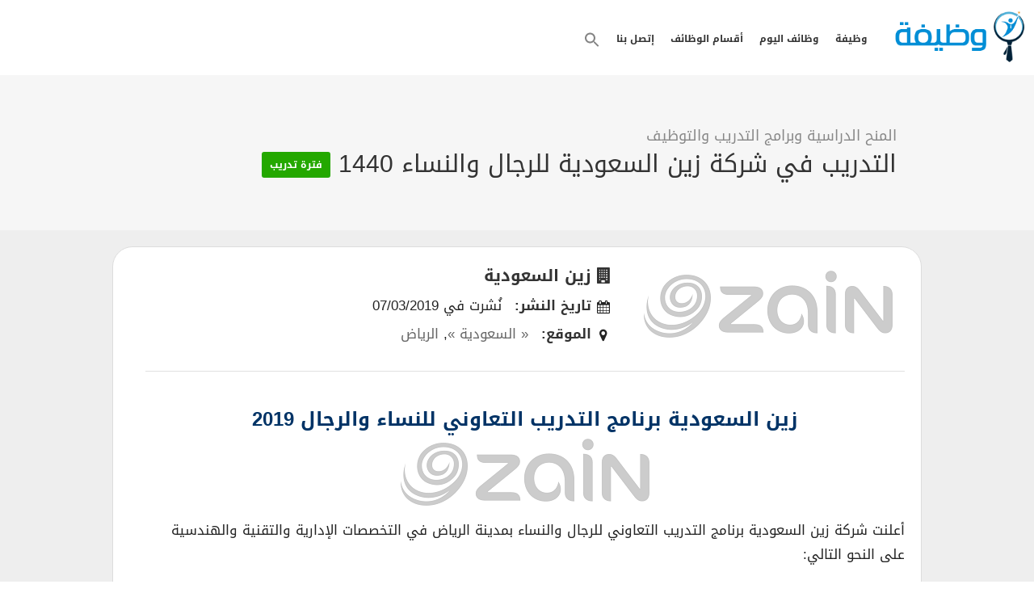

--- FILE ---
content_type: text/html; charset=UTF-8
request_url: https://www.wzufa.com/job/%D8%A7%D9%84%D8%AA%D8%AF%D8%B1%D9%8A%D8%A8-%D9%81%D9%8A-%D8%B4%D8%B1%D9%83%D8%A9-%D8%B2%D9%8A%D9%86-%D8%A7%D9%84%D8%B3%D8%B9%D9%88%D8%AF%D9%8A%D8%A9-%D9%85%D8%A7%D8%B1%D8%B3-2019/
body_size: 33711
content:
<div id="osl-top-bar"></div><!DOCTYPE html>
<html dir="rtl" lang="ar"  job_listing >
<head><meta charset="UTF-8"><script>if(navigator.userAgent.match(/MSIE|Internet Explorer/i)||navigator.userAgent.match(/Trident\/7\..*?rv:11/i)){var href=document.location.href;if(!href.match(/[?&]nowprocket/)){if(href.indexOf("?")==-1){if(href.indexOf("#")==-1){document.location.href=href+"?nowprocket=1"}else{document.location.href=href.replace("#","?nowprocket=1#")}}else{if(href.indexOf("#")==-1){document.location.href=href+"&nowprocket=1"}else{document.location.href=href.replace("#","&nowprocket=1#")}}}}</script><script>(()=>{class RocketLazyLoadScripts{constructor(){this.v="2.0.4",this.userEvents=["keydown","keyup","mousedown","mouseup","mousemove","mouseover","mouseout","touchmove","touchstart","touchend","touchcancel","wheel","click","dblclick","input"],this.attributeEvents=["onblur","onclick","oncontextmenu","ondblclick","onfocus","onmousedown","onmouseenter","onmouseleave","onmousemove","onmouseout","onmouseover","onmouseup","onmousewheel","onscroll","onsubmit"]}async t(){this.i(),this.o(),/iP(ad|hone)/.test(navigator.userAgent)&&this.h(),this.u(),this.l(this),this.m(),this.k(this),this.p(this),this._(),await Promise.all([this.R(),this.L()]),this.lastBreath=Date.now(),this.S(this),this.P(),this.D(),this.O(),this.M(),await this.C(this.delayedScripts.normal),await this.C(this.delayedScripts.defer),await this.C(this.delayedScripts.async),await this.T(),await this.F(),await this.j(),await this.A(),window.dispatchEvent(new Event("rocket-allScriptsLoaded")),this.everythingLoaded=!0,this.lastTouchEnd&&await new Promise(t=>setTimeout(t,500-Date.now()+this.lastTouchEnd)),this.I(),this.H(),this.U(),this.W()}i(){this.CSPIssue=sessionStorage.getItem("rocketCSPIssue"),document.addEventListener("securitypolicyviolation",t=>{this.CSPIssue||"script-src-elem"!==t.violatedDirective||"data"!==t.blockedURI||(this.CSPIssue=!0,sessionStorage.setItem("rocketCSPIssue",!0))},{isRocket:!0})}o(){window.addEventListener("pageshow",t=>{this.persisted=t.persisted,this.realWindowLoadedFired=!0},{isRocket:!0}),window.addEventListener("pagehide",()=>{this.onFirstUserAction=null},{isRocket:!0})}h(){let t;function e(e){t=e}window.addEventListener("touchstart",e,{isRocket:!0}),window.addEventListener("touchend",function i(o){o.changedTouches[0]&&t.changedTouches[0]&&Math.abs(o.changedTouches[0].pageX-t.changedTouches[0].pageX)<10&&Math.abs(o.changedTouches[0].pageY-t.changedTouches[0].pageY)<10&&o.timeStamp-t.timeStamp<200&&(window.removeEventListener("touchstart",e,{isRocket:!0}),window.removeEventListener("touchend",i,{isRocket:!0}),"INPUT"===o.target.tagName&&"text"===o.target.type||(o.target.dispatchEvent(new TouchEvent("touchend",{target:o.target,bubbles:!0})),o.target.dispatchEvent(new MouseEvent("mouseover",{target:o.target,bubbles:!0})),o.target.dispatchEvent(new PointerEvent("click",{target:o.target,bubbles:!0,cancelable:!0,detail:1,clientX:o.changedTouches[0].clientX,clientY:o.changedTouches[0].clientY})),event.preventDefault()))},{isRocket:!0})}q(t){this.userActionTriggered||("mousemove"!==t.type||this.firstMousemoveIgnored?"keyup"===t.type||"mouseover"===t.type||"mouseout"===t.type||(this.userActionTriggered=!0,this.onFirstUserAction&&this.onFirstUserAction()):this.firstMousemoveIgnored=!0),"click"===t.type&&t.preventDefault(),t.stopPropagation(),t.stopImmediatePropagation(),"touchstart"===this.lastEvent&&"touchend"===t.type&&(this.lastTouchEnd=Date.now()),"click"===t.type&&(this.lastTouchEnd=0),this.lastEvent=t.type,t.composedPath&&t.composedPath()[0].getRootNode()instanceof ShadowRoot&&(t.rocketTarget=t.composedPath()[0]),this.savedUserEvents.push(t)}u(){this.savedUserEvents=[],this.userEventHandler=this.q.bind(this),this.userEvents.forEach(t=>window.addEventListener(t,this.userEventHandler,{passive:!1,isRocket:!0})),document.addEventListener("visibilitychange",this.userEventHandler,{isRocket:!0})}U(){this.userEvents.forEach(t=>window.removeEventListener(t,this.userEventHandler,{passive:!1,isRocket:!0})),document.removeEventListener("visibilitychange",this.userEventHandler,{isRocket:!0}),this.savedUserEvents.forEach(t=>{(t.rocketTarget||t.target).dispatchEvent(new window[t.constructor.name](t.type,t))})}m(){const t="return false",e=Array.from(this.attributeEvents,t=>"data-rocket-"+t),i="["+this.attributeEvents.join("],[")+"]",o="[data-rocket-"+this.attributeEvents.join("],[data-rocket-")+"]",s=(e,i,o)=>{o&&o!==t&&(e.setAttribute("data-rocket-"+i,o),e["rocket"+i]=new Function("event",o),e.setAttribute(i,t))};new MutationObserver(t=>{for(const n of t)"attributes"===n.type&&(n.attributeName.startsWith("data-rocket-")||this.everythingLoaded?n.attributeName.startsWith("data-rocket-")&&this.everythingLoaded&&this.N(n.target,n.attributeName.substring(12)):s(n.target,n.attributeName,n.target.getAttribute(n.attributeName))),"childList"===n.type&&n.addedNodes.forEach(t=>{if(t.nodeType===Node.ELEMENT_NODE)if(this.everythingLoaded)for(const i of[t,...t.querySelectorAll(o)])for(const t of i.getAttributeNames())e.includes(t)&&this.N(i,t.substring(12));else for(const e of[t,...t.querySelectorAll(i)])for(const t of e.getAttributeNames())this.attributeEvents.includes(t)&&s(e,t,e.getAttribute(t))})}).observe(document,{subtree:!0,childList:!0,attributeFilter:[...this.attributeEvents,...e]})}I(){this.attributeEvents.forEach(t=>{document.querySelectorAll("[data-rocket-"+t+"]").forEach(e=>{this.N(e,t)})})}N(t,e){const i=t.getAttribute("data-rocket-"+e);i&&(t.setAttribute(e,i),t.removeAttribute("data-rocket-"+e))}k(t){Object.defineProperty(HTMLElement.prototype,"onclick",{get(){return this.rocketonclick||null},set(e){this.rocketonclick=e,this.setAttribute(t.everythingLoaded?"onclick":"data-rocket-onclick","this.rocketonclick(event)")}})}S(t){function e(e,i){let o=e[i];e[i]=null,Object.defineProperty(e,i,{get:()=>o,set(s){t.everythingLoaded?o=s:e["rocket"+i]=o=s}})}e(document,"onreadystatechange"),e(window,"onload"),e(window,"onpageshow");try{Object.defineProperty(document,"readyState",{get:()=>t.rocketReadyState,set(e){t.rocketReadyState=e},configurable:!0}),document.readyState="loading"}catch(t){console.log("WPRocket DJE readyState conflict, bypassing")}}l(t){this.originalAddEventListener=EventTarget.prototype.addEventListener,this.originalRemoveEventListener=EventTarget.prototype.removeEventListener,this.savedEventListeners=[],EventTarget.prototype.addEventListener=function(e,i,o){o&&o.isRocket||!t.B(e,this)&&!t.userEvents.includes(e)||t.B(e,this)&&!t.userActionTriggered||e.startsWith("rocket-")||t.everythingLoaded?t.originalAddEventListener.call(this,e,i,o):(t.savedEventListeners.push({target:this,remove:!1,type:e,func:i,options:o}),"mouseenter"!==e&&"mouseleave"!==e||t.originalAddEventListener.call(this,e,t.savedUserEvents.push,o))},EventTarget.prototype.removeEventListener=function(e,i,o){o&&o.isRocket||!t.B(e,this)&&!t.userEvents.includes(e)||t.B(e,this)&&!t.userActionTriggered||e.startsWith("rocket-")||t.everythingLoaded?t.originalRemoveEventListener.call(this,e,i,o):t.savedEventListeners.push({target:this,remove:!0,type:e,func:i,options:o})}}J(t,e){this.savedEventListeners=this.savedEventListeners.filter(i=>{let o=i.type,s=i.target||window;return e!==o||t!==s||(this.B(o,s)&&(i.type="rocket-"+o),this.$(i),!1)})}H(){EventTarget.prototype.addEventListener=this.originalAddEventListener,EventTarget.prototype.removeEventListener=this.originalRemoveEventListener,this.savedEventListeners.forEach(t=>this.$(t))}$(t){t.remove?this.originalRemoveEventListener.call(t.target,t.type,t.func,t.options):this.originalAddEventListener.call(t.target,t.type,t.func,t.options)}p(t){let e;function i(e){return t.everythingLoaded?e:e.split(" ").map(t=>"load"===t||t.startsWith("load.")?"rocket-jquery-load":t).join(" ")}function o(o){function s(e){const s=o.fn[e];o.fn[e]=o.fn.init.prototype[e]=function(){return this[0]===window&&t.userActionTriggered&&("string"==typeof arguments[0]||arguments[0]instanceof String?arguments[0]=i(arguments[0]):"object"==typeof arguments[0]&&Object.keys(arguments[0]).forEach(t=>{const e=arguments[0][t];delete arguments[0][t],arguments[0][i(t)]=e})),s.apply(this,arguments),this}}if(o&&o.fn&&!t.allJQueries.includes(o)){const e={DOMContentLoaded:[],"rocket-DOMContentLoaded":[]};for(const t in e)document.addEventListener(t,()=>{e[t].forEach(t=>t())},{isRocket:!0});o.fn.ready=o.fn.init.prototype.ready=function(i){function s(){parseInt(o.fn.jquery)>2?setTimeout(()=>i.bind(document)(o)):i.bind(document)(o)}return"function"==typeof i&&(t.realDomReadyFired?!t.userActionTriggered||t.fauxDomReadyFired?s():e["rocket-DOMContentLoaded"].push(s):e.DOMContentLoaded.push(s)),o([])},s("on"),s("one"),s("off"),t.allJQueries.push(o)}e=o}t.allJQueries=[],o(window.jQuery),Object.defineProperty(window,"jQuery",{get:()=>e,set(t){o(t)}})}P(){const t=new Map;document.write=document.writeln=function(e){const i=document.currentScript,o=document.createRange(),s=i.parentElement;let n=t.get(i);void 0===n&&(n=i.nextSibling,t.set(i,n));const c=document.createDocumentFragment();o.setStart(c,0),c.appendChild(o.createContextualFragment(e)),s.insertBefore(c,n)}}async R(){return new Promise(t=>{this.userActionTriggered?t():this.onFirstUserAction=t})}async L(){return new Promise(t=>{document.addEventListener("DOMContentLoaded",()=>{this.realDomReadyFired=!0,t()},{isRocket:!0})})}async j(){return this.realWindowLoadedFired?Promise.resolve():new Promise(t=>{window.addEventListener("load",t,{isRocket:!0})})}M(){this.pendingScripts=[];this.scriptsMutationObserver=new MutationObserver(t=>{for(const e of t)e.addedNodes.forEach(t=>{"SCRIPT"!==t.tagName||t.noModule||t.isWPRocket||this.pendingScripts.push({script:t,promise:new Promise(e=>{const i=()=>{const i=this.pendingScripts.findIndex(e=>e.script===t);i>=0&&this.pendingScripts.splice(i,1),e()};t.addEventListener("load",i,{isRocket:!0}),t.addEventListener("error",i,{isRocket:!0}),setTimeout(i,1e3)})})})}),this.scriptsMutationObserver.observe(document,{childList:!0,subtree:!0})}async F(){await this.X(),this.pendingScripts.length?(await this.pendingScripts[0].promise,await this.F()):this.scriptsMutationObserver.disconnect()}D(){this.delayedScripts={normal:[],async:[],defer:[]},document.querySelectorAll("script[type$=rocketlazyloadscript]").forEach(t=>{t.hasAttribute("data-rocket-src")?t.hasAttribute("async")&&!1!==t.async?this.delayedScripts.async.push(t):t.hasAttribute("defer")&&!1!==t.defer||"module"===t.getAttribute("data-rocket-type")?this.delayedScripts.defer.push(t):this.delayedScripts.normal.push(t):this.delayedScripts.normal.push(t)})}async _(){await this.L();let t=[];document.querySelectorAll("script[type$=rocketlazyloadscript][data-rocket-src]").forEach(e=>{let i=e.getAttribute("data-rocket-src");if(i&&!i.startsWith("data:")){i.startsWith("//")&&(i=location.protocol+i);try{const o=new URL(i).origin;o!==location.origin&&t.push({src:o,crossOrigin:e.crossOrigin||"module"===e.getAttribute("data-rocket-type")})}catch(t){}}}),t=[...new Map(t.map(t=>[JSON.stringify(t),t])).values()],this.Y(t,"preconnect")}async G(t){if(await this.K(),!0!==t.noModule||!("noModule"in HTMLScriptElement.prototype))return new Promise(e=>{let i;function o(){(i||t).setAttribute("data-rocket-status","executed"),e()}try{if(navigator.userAgent.includes("Firefox/")||""===navigator.vendor||this.CSPIssue)i=document.createElement("script"),[...t.attributes].forEach(t=>{let e=t.nodeName;"type"!==e&&("data-rocket-type"===e&&(e="type"),"data-rocket-src"===e&&(e="src"),i.setAttribute(e,t.nodeValue))}),t.text&&(i.text=t.text),t.nonce&&(i.nonce=t.nonce),i.hasAttribute("src")?(i.addEventListener("load",o,{isRocket:!0}),i.addEventListener("error",()=>{i.setAttribute("data-rocket-status","failed-network"),e()},{isRocket:!0}),setTimeout(()=>{i.isConnected||e()},1)):(i.text=t.text,o()),i.isWPRocket=!0,t.parentNode.replaceChild(i,t);else{const i=t.getAttribute("data-rocket-type"),s=t.getAttribute("data-rocket-src");i?(t.type=i,t.removeAttribute("data-rocket-type")):t.removeAttribute("type"),t.addEventListener("load",o,{isRocket:!0}),t.addEventListener("error",i=>{this.CSPIssue&&i.target.src.startsWith("data:")?(console.log("WPRocket: CSP fallback activated"),t.removeAttribute("src"),this.G(t).then(e)):(t.setAttribute("data-rocket-status","failed-network"),e())},{isRocket:!0}),s?(t.fetchPriority="high",t.removeAttribute("data-rocket-src"),t.src=s):t.src="data:text/javascript;base64,"+window.btoa(unescape(encodeURIComponent(t.text)))}}catch(i){t.setAttribute("data-rocket-status","failed-transform"),e()}});t.setAttribute("data-rocket-status","skipped")}async C(t){const e=t.shift();return e?(e.isConnected&&await this.G(e),this.C(t)):Promise.resolve()}O(){this.Y([...this.delayedScripts.normal,...this.delayedScripts.defer,...this.delayedScripts.async],"preload")}Y(t,e){this.trash=this.trash||[];let i=!0;var o=document.createDocumentFragment();t.forEach(t=>{const s=t.getAttribute&&t.getAttribute("data-rocket-src")||t.src;if(s&&!s.startsWith("data:")){const n=document.createElement("link");n.href=s,n.rel=e,"preconnect"!==e&&(n.as="script",n.fetchPriority=i?"high":"low"),t.getAttribute&&"module"===t.getAttribute("data-rocket-type")&&(n.crossOrigin=!0),t.crossOrigin&&(n.crossOrigin=t.crossOrigin),t.integrity&&(n.integrity=t.integrity),t.nonce&&(n.nonce=t.nonce),o.appendChild(n),this.trash.push(n),i=!1}}),document.head.appendChild(o)}W(){this.trash.forEach(t=>t.remove())}async T(){try{document.readyState="interactive"}catch(t){}this.fauxDomReadyFired=!0;try{await this.K(),this.J(document,"readystatechange"),document.dispatchEvent(new Event("rocket-readystatechange")),await this.K(),document.rocketonreadystatechange&&document.rocketonreadystatechange(),await this.K(),this.J(document,"DOMContentLoaded"),document.dispatchEvent(new Event("rocket-DOMContentLoaded")),await this.K(),this.J(window,"DOMContentLoaded"),window.dispatchEvent(new Event("rocket-DOMContentLoaded"))}catch(t){console.error(t)}}async A(){try{document.readyState="complete"}catch(t){}try{await this.K(),this.J(document,"readystatechange"),document.dispatchEvent(new Event("rocket-readystatechange")),await this.K(),document.rocketonreadystatechange&&document.rocketonreadystatechange(),await this.K(),this.J(window,"load"),window.dispatchEvent(new Event("rocket-load")),await this.K(),window.rocketonload&&window.rocketonload(),await this.K(),this.allJQueries.forEach(t=>t(window).trigger("rocket-jquery-load")),await this.K(),this.J(window,"pageshow");const t=new Event("rocket-pageshow");t.persisted=this.persisted,window.dispatchEvent(t),await this.K(),window.rocketonpageshow&&window.rocketonpageshow({persisted:this.persisted})}catch(t){console.error(t)}}async K(){Date.now()-this.lastBreath>45&&(await this.X(),this.lastBreath=Date.now())}async X(){return document.hidden?new Promise(t=>setTimeout(t)):new Promise(t=>requestAnimationFrame(t))}B(t,e){return e===document&&"readystatechange"===t||(e===document&&"DOMContentLoaded"===t||(e===window&&"DOMContentLoaded"===t||(e===window&&"load"===t||e===window&&"pageshow"===t)))}static run(){(new RocketLazyLoadScripts).t()}}RocketLazyLoadScripts.run()})();</script>

<meta name="viewport" content="width=device-width, initial-scale=1, maximum-scale=1">
<link rel="profile" href="http://gmpg.org/xfn/11">
<link rel="pingback" href="https://www.wzufa.com/xmlrpc.php">
<link data-minify="1" rel="preload" href='https://www.wzufa.com/wp-content/cache/min/1/wp-content/themes/workscout/Droid-Arabic-Kufi/droid-arabic-kufi.css?ver=1769379623'>
<link data-minify="1" rel="stylesheet" href='https://www.wzufa.com/wp-content/cache/min/1/wp-content/themes/workscout/Droid-Arabic-Kufi/droid-arabic-kufi.css?ver=1769379623'>
<meta name='robots' content='index, follow, max-image-preview:large, max-snippet:-1, max-video-preview:-1' />

	<!-- This site is optimized with the Yoast SEO Premium plugin v26.7 (Yoast SEO v26.7) - https://yoast.com/wordpress/plugins/seo/ -->
	<title>التدريب في شركة زين السعودية للرجال والنساء 1440 - وظيفة دوت كوم</title>
	<meta name="description" content="زين السعودية برنامج التدريب التعاوني للنساء والرجال 2019 أعلنت شركة زين السعودية برنامج التدريب التعاوني للرجال والنساء بمدينة الرياض في التخصصات الإدارية" />
	<link rel="canonical" href="https://www.wzufa.com/job/التدريب-في-شركة-زين-السعودية-مارس-2019/" />
	<meta property="og:locale" content="ar_AR" />
	<meta property="og:type" content="article" />
	<meta property="og:title" content="التدريب في شركة زين السعودية للرجال والنساء 1440" />
	<meta property="og:description" content="زين السعودية برنامج التدريب التعاوني للنساء والرجال 2019 أعلنت شركة زين السعودية برنامج التدريب التعاوني للرجال والنساء بمدينة الرياض في التخصصات الإدارية" />
	<meta property="og:url" content="https://www.wzufa.com/job/التدريب-في-شركة-زين-السعودية-مارس-2019/" />
	<meta property="og:site_name" content="وظيفة دوت كوم" />
	<meta property="article:publisher" content="https://www.facebook.com/wzufapage" />
	<meta property="article:modified_time" content="2019-03-10T12:24:22+00:00" />
	<meta property="og:image" content="https://www.wzufa.com/wp-content/uploads/2018/10/zainnew.png" />
	<meta property="og:image:width" content="338" />
	<meta property="og:image:height" content="83" />
	<meta property="og:image:type" content="image/png" />
	<meta name="twitter:card" content="summary_large_image" />
	<meta name="twitter:site" content="@wzufa" />
	<script type="application/ld+json" class="yoast-schema-graph">{"@context":"https://schema.org","@graph":[{"@type":"WebPage","@id":"https://www.wzufa.com/job/%d8%a7%d9%84%d8%aa%d8%af%d8%b1%d9%8a%d8%a8-%d9%81%d9%8a-%d8%b4%d8%b1%d9%83%d8%a9-%d8%b2%d9%8a%d9%86-%d8%a7%d9%84%d8%b3%d8%b9%d9%88%d8%af%d9%8a%d8%a9-%d9%85%d8%a7%d8%b1%d8%b3-2019/","url":"https://www.wzufa.com/job/%d8%a7%d9%84%d8%aa%d8%af%d8%b1%d9%8a%d8%a8-%d9%81%d9%8a-%d8%b4%d8%b1%d9%83%d8%a9-%d8%b2%d9%8a%d9%86-%d8%a7%d9%84%d8%b3%d8%b9%d9%88%d8%af%d9%8a%d8%a9-%d9%85%d8%a7%d8%b1%d8%b3-2019/","name":"التدريب في شركة زين السعودية للرجال والنساء 1440 - وظيفة دوت كوم","isPartOf":{"@id":"https://www.wzufa.com/#website"},"primaryImageOfPage":{"@id":"https://www.wzufa.com/job/%d8%a7%d9%84%d8%aa%d8%af%d8%b1%d9%8a%d8%a8-%d9%81%d9%8a-%d8%b4%d8%b1%d9%83%d8%a9-%d8%b2%d9%8a%d9%86-%d8%a7%d9%84%d8%b3%d8%b9%d9%88%d8%af%d9%8a%d8%a9-%d9%85%d8%a7%d8%b1%d8%b3-2019/#primaryimage"},"image":{"@id":"https://www.wzufa.com/job/%d8%a7%d9%84%d8%aa%d8%af%d8%b1%d9%8a%d8%a8-%d9%81%d9%8a-%d8%b4%d8%b1%d9%83%d8%a9-%d8%b2%d9%8a%d9%86-%d8%a7%d9%84%d8%b3%d8%b9%d9%88%d8%af%d9%8a%d8%a9-%d9%85%d8%a7%d8%b1%d8%b3-2019/#primaryimage"},"thumbnailUrl":"https://www.wzufa.com/wp-content/uploads/2018/10/zainnew.png","datePublished":"2019-03-07T12:11:21+00:00","dateModified":"2019-03-10T12:24:22+00:00","description":"زين السعودية برنامج التدريب التعاوني للنساء والرجال 2019 أعلنت شركة زين السعودية برنامج التدريب التعاوني للرجال والنساء بمدينة الرياض في التخصصات الإدارية","breadcrumb":{"@id":"https://www.wzufa.com/job/%d8%a7%d9%84%d8%aa%d8%af%d8%b1%d9%8a%d8%a8-%d9%81%d9%8a-%d8%b4%d8%b1%d9%83%d8%a9-%d8%b2%d9%8a%d9%86-%d8%a7%d9%84%d8%b3%d8%b9%d9%88%d8%af%d9%8a%d8%a9-%d9%85%d8%a7%d8%b1%d8%b3-2019/#breadcrumb"},"inLanguage":"ar","potentialAction":[{"@type":"ReadAction","target":["https://www.wzufa.com/job/%d8%a7%d9%84%d8%aa%d8%af%d8%b1%d9%8a%d8%a8-%d9%81%d9%8a-%d8%b4%d8%b1%d9%83%d8%a9-%d8%b2%d9%8a%d9%86-%d8%a7%d9%84%d8%b3%d8%b9%d9%88%d8%af%d9%8a%d8%a9-%d9%85%d8%a7%d8%b1%d8%b3-2019/"]}]},{"@type":"ImageObject","inLanguage":"ar","@id":"https://www.wzufa.com/job/%d8%a7%d9%84%d8%aa%d8%af%d8%b1%d9%8a%d8%a8-%d9%81%d9%8a-%d8%b4%d8%b1%d9%83%d8%a9-%d8%b2%d9%8a%d9%86-%d8%a7%d9%84%d8%b3%d8%b9%d9%88%d8%af%d9%8a%d8%a9-%d9%85%d8%a7%d8%b1%d8%b3-2019/#primaryimage","url":"https://www.wzufa.com/wp-content/uploads/2018/10/zainnew.png","contentUrl":"https://www.wzufa.com/wp-content/uploads/2018/10/zainnew.png","width":338,"height":83,"caption":"شركة زين السعودية"},{"@type":"BreadcrumbList","@id":"https://www.wzufa.com/job/%d8%a7%d9%84%d8%aa%d8%af%d8%b1%d9%8a%d8%a8-%d9%81%d9%8a-%d8%b4%d8%b1%d9%83%d8%a9-%d8%b2%d9%8a%d9%86-%d8%a7%d9%84%d8%b3%d8%b9%d9%88%d8%af%d9%8a%d8%a9-%d9%85%d8%a7%d8%b1%d8%b3-2019/#breadcrumb","itemListElement":[{"@type":"ListItem","position":1,"name":"Home","item":"https://www.wzufa.com/"},{"@type":"ListItem","position":2,"name":"وظائف","item":"https://www.wzufa.com/jobs/"},{"@type":"ListItem","position":3,"name":"التدريب في شركة زين السعودية للرجال والنساء 1440"}]},{"@type":"WebSite","@id":"https://www.wzufa.com/#website","url":"https://www.wzufa.com/","name":"وظيفة دوت كوم","description":"وظيفة كوم أكبر محرك بحث وظائف اليوم في جميع المجالات","publisher":{"@id":"https://www.wzufa.com/#organization"},"potentialAction":[{"@type":"SearchAction","target":{"@type":"EntryPoint","urlTemplate":"https://www.wzufa.com/?s={search_term_string}"},"query-input":{"@type":"PropertyValueSpecification","valueRequired":true,"valueName":"search_term_string"}}],"inLanguage":"ar"},{"@type":"Organization","@id":"https://www.wzufa.com/#organization","name":"وظيفة دوت كوم","url":"https://www.wzufa.com/","logo":{"@type":"ImageObject","inLanguage":"ar","@id":"https://www.wzufa.com/#/schema/logo/image/","url":"https://www.wzufa.com/wp-content/uploads/2018/09/Logo_Big.png","contentUrl":"https://www.wzufa.com/wp-content/uploads/2018/09/Logo_Big.png","width":400,"height":400,"caption":"وظيفة دوت كوم"},"image":{"@id":"https://www.wzufa.com/#/schema/logo/image/"},"sameAs":["https://www.facebook.com/wzufapage","https://x.com/wzufa"]}]}</script>
	<!-- / Yoast SEO Premium plugin. -->


<link rel='dns-prefetch' href='//cdnjs.cloudflare.com' />
<link rel='dns-prefetch' href='//use.fontawesome.com' />

<link rel="alternate" title="oEmbed (JSON)" type="application/json+oembed" href="https://www.wzufa.com/wp-json/oembed/1.0/embed?url=https%3A%2F%2Fwww.wzufa.com%2Fjob%2F%25d8%25a7%25d9%2584%25d8%25aa%25d8%25af%25d8%25b1%25d9%258a%25d8%25a8-%25d9%2581%25d9%258a-%25d8%25b4%25d8%25b1%25d9%2583%25d8%25a9-%25d8%25b2%25d9%258a%25d9%2586-%25d8%25a7%25d9%2584%25d8%25b3%25d8%25b9%25d9%2588%25d8%25af%25d9%258a%25d8%25a9-%25d9%2585%25d8%25a7%25d8%25b1%25d8%25b3-2019%2F" />
<link rel="alternate" title="oEmbed (XML)" type="text/xml+oembed" href="https://www.wzufa.com/wp-json/oembed/1.0/embed?url=https%3A%2F%2Fwww.wzufa.com%2Fjob%2F%25d8%25a7%25d9%2584%25d8%25aa%25d8%25af%25d8%25b1%25d9%258a%25d8%25a8-%25d9%2581%25d9%258a-%25d8%25b4%25d8%25b1%25d9%2583%25d8%25a9-%25d8%25b2%25d9%258a%25d9%2586-%25d8%25a7%25d9%2584%25d8%25b3%25d8%25b9%25d9%2588%25d8%25af%25d9%258a%25d8%25a9-%25d9%2585%25d8%25a7%25d8%25b1%25d8%25b3-2019%2F&#038;format=xml" />
<style id='wp-img-auto-sizes-contain-inline-css' type='text/css'>
img:is([sizes=auto i],[sizes^="auto," i]){contain-intrinsic-size:3000px 1500px}
/*# sourceURL=wp-img-auto-sizes-contain-inline-css */
</style>
<link rel='stylesheet' id='wp-block-library-rtl-css' href='https://www.wzufa.com/wp-includes/css/dist/block-library/style-rtl.min.css?ver=6.9' type='text/css' media='all' />
<style id='global-styles-inline-css' type='text/css'>
:root{--wp--preset--aspect-ratio--square: 1;--wp--preset--aspect-ratio--4-3: 4/3;--wp--preset--aspect-ratio--3-4: 3/4;--wp--preset--aspect-ratio--3-2: 3/2;--wp--preset--aspect-ratio--2-3: 2/3;--wp--preset--aspect-ratio--16-9: 16/9;--wp--preset--aspect-ratio--9-16: 9/16;--wp--preset--color--black: #000000;--wp--preset--color--cyan-bluish-gray: #abb8c3;--wp--preset--color--white: #ffffff;--wp--preset--color--pale-pink: #f78da7;--wp--preset--color--vivid-red: #cf2e2e;--wp--preset--color--luminous-vivid-orange: #ff6900;--wp--preset--color--luminous-vivid-amber: #fcb900;--wp--preset--color--light-green-cyan: #7bdcb5;--wp--preset--color--vivid-green-cyan: #00d084;--wp--preset--color--pale-cyan-blue: #8ed1fc;--wp--preset--color--vivid-cyan-blue: #0693e3;--wp--preset--color--vivid-purple: #9b51e0;--wp--preset--gradient--vivid-cyan-blue-to-vivid-purple: linear-gradient(135deg,rgb(6,147,227) 0%,rgb(155,81,224) 100%);--wp--preset--gradient--light-green-cyan-to-vivid-green-cyan: linear-gradient(135deg,rgb(122,220,180) 0%,rgb(0,208,130) 100%);--wp--preset--gradient--luminous-vivid-amber-to-luminous-vivid-orange: linear-gradient(135deg,rgb(252,185,0) 0%,rgb(255,105,0) 100%);--wp--preset--gradient--luminous-vivid-orange-to-vivid-red: linear-gradient(135deg,rgb(255,105,0) 0%,rgb(207,46,46) 100%);--wp--preset--gradient--very-light-gray-to-cyan-bluish-gray: linear-gradient(135deg,rgb(238,238,238) 0%,rgb(169,184,195) 100%);--wp--preset--gradient--cool-to-warm-spectrum: linear-gradient(135deg,rgb(74,234,220) 0%,rgb(151,120,209) 20%,rgb(207,42,186) 40%,rgb(238,44,130) 60%,rgb(251,105,98) 80%,rgb(254,248,76) 100%);--wp--preset--gradient--blush-light-purple: linear-gradient(135deg,rgb(255,206,236) 0%,rgb(152,150,240) 100%);--wp--preset--gradient--blush-bordeaux: linear-gradient(135deg,rgb(254,205,165) 0%,rgb(254,45,45) 50%,rgb(107,0,62) 100%);--wp--preset--gradient--luminous-dusk: linear-gradient(135deg,rgb(255,203,112) 0%,rgb(199,81,192) 50%,rgb(65,88,208) 100%);--wp--preset--gradient--pale-ocean: linear-gradient(135deg,rgb(255,245,203) 0%,rgb(182,227,212) 50%,rgb(51,167,181) 100%);--wp--preset--gradient--electric-grass: linear-gradient(135deg,rgb(202,248,128) 0%,rgb(113,206,126) 100%);--wp--preset--gradient--midnight: linear-gradient(135deg,rgb(2,3,129) 0%,rgb(40,116,252) 100%);--wp--preset--font-size--small: 13px;--wp--preset--font-size--medium: 20px;--wp--preset--font-size--large: 36px;--wp--preset--font-size--x-large: 42px;--wp--preset--spacing--20: 0.44rem;--wp--preset--spacing--30: 0.67rem;--wp--preset--spacing--40: 1rem;--wp--preset--spacing--50: 1.5rem;--wp--preset--spacing--60: 2.25rem;--wp--preset--spacing--70: 3.38rem;--wp--preset--spacing--80: 5.06rem;--wp--preset--shadow--natural: 6px 6px 9px rgba(0, 0, 0, 0.2);--wp--preset--shadow--deep: 12px 12px 50px rgba(0, 0, 0, 0.4);--wp--preset--shadow--sharp: 6px 6px 0px rgba(0, 0, 0, 0.2);--wp--preset--shadow--outlined: 6px 6px 0px -3px rgb(255, 255, 255), 6px 6px rgb(0, 0, 0);--wp--preset--shadow--crisp: 6px 6px 0px rgb(0, 0, 0);}:where(.is-layout-flex){gap: 0.5em;}:where(.is-layout-grid){gap: 0.5em;}body .is-layout-flex{display: flex;}.is-layout-flex{flex-wrap: wrap;align-items: center;}.is-layout-flex > :is(*, div){margin: 0;}body .is-layout-grid{display: grid;}.is-layout-grid > :is(*, div){margin: 0;}:where(.wp-block-columns.is-layout-flex){gap: 2em;}:where(.wp-block-columns.is-layout-grid){gap: 2em;}:where(.wp-block-post-template.is-layout-flex){gap: 1.25em;}:where(.wp-block-post-template.is-layout-grid){gap: 1.25em;}.has-black-color{color: var(--wp--preset--color--black) !important;}.has-cyan-bluish-gray-color{color: var(--wp--preset--color--cyan-bluish-gray) !important;}.has-white-color{color: var(--wp--preset--color--white) !important;}.has-pale-pink-color{color: var(--wp--preset--color--pale-pink) !important;}.has-vivid-red-color{color: var(--wp--preset--color--vivid-red) !important;}.has-luminous-vivid-orange-color{color: var(--wp--preset--color--luminous-vivid-orange) !important;}.has-luminous-vivid-amber-color{color: var(--wp--preset--color--luminous-vivid-amber) !important;}.has-light-green-cyan-color{color: var(--wp--preset--color--light-green-cyan) !important;}.has-vivid-green-cyan-color{color: var(--wp--preset--color--vivid-green-cyan) !important;}.has-pale-cyan-blue-color{color: var(--wp--preset--color--pale-cyan-blue) !important;}.has-vivid-cyan-blue-color{color: var(--wp--preset--color--vivid-cyan-blue) !important;}.has-vivid-purple-color{color: var(--wp--preset--color--vivid-purple) !important;}.has-black-background-color{background-color: var(--wp--preset--color--black) !important;}.has-cyan-bluish-gray-background-color{background-color: var(--wp--preset--color--cyan-bluish-gray) !important;}.has-white-background-color{background-color: var(--wp--preset--color--white) !important;}.has-pale-pink-background-color{background-color: var(--wp--preset--color--pale-pink) !important;}.has-vivid-red-background-color{background-color: var(--wp--preset--color--vivid-red) !important;}.has-luminous-vivid-orange-background-color{background-color: var(--wp--preset--color--luminous-vivid-orange) !important;}.has-luminous-vivid-amber-background-color{background-color: var(--wp--preset--color--luminous-vivid-amber) !important;}.has-light-green-cyan-background-color{background-color: var(--wp--preset--color--light-green-cyan) !important;}.has-vivid-green-cyan-background-color{background-color: var(--wp--preset--color--vivid-green-cyan) !important;}.has-pale-cyan-blue-background-color{background-color: var(--wp--preset--color--pale-cyan-blue) !important;}.has-vivid-cyan-blue-background-color{background-color: var(--wp--preset--color--vivid-cyan-blue) !important;}.has-vivid-purple-background-color{background-color: var(--wp--preset--color--vivid-purple) !important;}.has-black-border-color{border-color: var(--wp--preset--color--black) !important;}.has-cyan-bluish-gray-border-color{border-color: var(--wp--preset--color--cyan-bluish-gray) !important;}.has-white-border-color{border-color: var(--wp--preset--color--white) !important;}.has-pale-pink-border-color{border-color: var(--wp--preset--color--pale-pink) !important;}.has-vivid-red-border-color{border-color: var(--wp--preset--color--vivid-red) !important;}.has-luminous-vivid-orange-border-color{border-color: var(--wp--preset--color--luminous-vivid-orange) !important;}.has-luminous-vivid-amber-border-color{border-color: var(--wp--preset--color--luminous-vivid-amber) !important;}.has-light-green-cyan-border-color{border-color: var(--wp--preset--color--light-green-cyan) !important;}.has-vivid-green-cyan-border-color{border-color: var(--wp--preset--color--vivid-green-cyan) !important;}.has-pale-cyan-blue-border-color{border-color: var(--wp--preset--color--pale-cyan-blue) !important;}.has-vivid-cyan-blue-border-color{border-color: var(--wp--preset--color--vivid-cyan-blue) !important;}.has-vivid-purple-border-color{border-color: var(--wp--preset--color--vivid-purple) !important;}.has-vivid-cyan-blue-to-vivid-purple-gradient-background{background: var(--wp--preset--gradient--vivid-cyan-blue-to-vivid-purple) !important;}.has-light-green-cyan-to-vivid-green-cyan-gradient-background{background: var(--wp--preset--gradient--light-green-cyan-to-vivid-green-cyan) !important;}.has-luminous-vivid-amber-to-luminous-vivid-orange-gradient-background{background: var(--wp--preset--gradient--luminous-vivid-amber-to-luminous-vivid-orange) !important;}.has-luminous-vivid-orange-to-vivid-red-gradient-background{background: var(--wp--preset--gradient--luminous-vivid-orange-to-vivid-red) !important;}.has-very-light-gray-to-cyan-bluish-gray-gradient-background{background: var(--wp--preset--gradient--very-light-gray-to-cyan-bluish-gray) !important;}.has-cool-to-warm-spectrum-gradient-background{background: var(--wp--preset--gradient--cool-to-warm-spectrum) !important;}.has-blush-light-purple-gradient-background{background: var(--wp--preset--gradient--blush-light-purple) !important;}.has-blush-bordeaux-gradient-background{background: var(--wp--preset--gradient--blush-bordeaux) !important;}.has-luminous-dusk-gradient-background{background: var(--wp--preset--gradient--luminous-dusk) !important;}.has-pale-ocean-gradient-background{background: var(--wp--preset--gradient--pale-ocean) !important;}.has-electric-grass-gradient-background{background: var(--wp--preset--gradient--electric-grass) !important;}.has-midnight-gradient-background{background: var(--wp--preset--gradient--midnight) !important;}.has-small-font-size{font-size: var(--wp--preset--font-size--small) !important;}.has-medium-font-size{font-size: var(--wp--preset--font-size--medium) !important;}.has-large-font-size{font-size: var(--wp--preset--font-size--large) !important;}.has-x-large-font-size{font-size: var(--wp--preset--font-size--x-large) !important;}
/*# sourceURL=global-styles-inline-css */
</style>

<style id='classic-theme-styles-inline-css' type='text/css'>
/*! This file is auto-generated */
.wp-block-button__link{color:#fff;background-color:#32373c;border-radius:9999px;box-shadow:none;text-decoration:none;padding:calc(.667em + 2px) calc(1.333em + 2px);font-size:1.125em}.wp-block-file__button{background:#32373c;color:#fff;text-decoration:none}
/*# sourceURL=/wp-includes/css/classic-themes.min.css */
</style>
<style id='osl-style-inline-css' type='text/css'>

        #osl-top-bar {
            position: relative;
            top: 0;
            height: 3px;
            width: 0;
            background: #ff4500;
            z-index: 9999;
            transition: width 0.4s ease;
        }

        #osl-top-bar.osl-dir-ltr {
            left: 0;
            right: auto;
            transform-origin: left center;
        }

        #osl-top-bar.osl-dir-rtl {
            right: 0;
            left: auto;
            transform-origin: right center;
        }
    
/*# sourceURL=osl-style-inline-css */
</style>
<link rel='stylesheet' id='select2-css' href='https://www.wzufa.com/wp-content/plugins/wp-job-manager/assets/lib/select2/select2.min.css?ver=4.0.10' type='text/css' media='all' />
<link rel='stylesheet' id='ivory-search-styles-css' href='https://www.wzufa.com/wp-content/plugins/add-search-to-menu/public/css/ivory-search.min.css?ver=5.5.14' type='text/css' media='all' />
<link data-minify="1" rel='stylesheet' id='parent-style-css' href='https://www.wzufa.com/wp-content/cache/background-css/1/www.wzufa.com/wp-content/cache/min/1/wp-content/themes/workscout/style.css?ver=1769379626&wpr_t=1769722862' type='text/css' media='all' />
<link data-minify="1" rel='stylesheet' id='js_composer_front-css' href='https://www.wzufa.com/wp-content/cache/background-css/1/www.wzufa.com/wp-content/cache/min/1/wp-content/plugins/js_composer/assets/css/js_composer.min.css?ver=1769379627&wpr_t=1769722862' type='text/css' media='all' />
<link rel='stylesheet' id='workscout-base-css' href='https://www.wzufa.com/wp-content/themes/workscout/css/base.min.css?ver=20180323' type='text/css' media='all' />
<link rel='stylesheet' id='workscout-responsive-css' href='https://www.wzufa.com/wp-content/themes/workscout/css/responsive.min.css?ver=20180323' type='text/css' media='all' />
<link data-minify="1" rel='stylesheet' id='workscout-font-awesome-css' href='https://www.wzufa.com/wp-content/cache/min/1/wp-content/themes/workscout/css/font-awesome.css?ver=1769379627' type='text/css' media='all' />
<link data-minify="1" rel='stylesheet' id='workscout-style-css' href='https://www.wzufa.com/wp-content/cache/background-css/1/www.wzufa.com/wp-content/cache/min/1/wp-content/themes/workscout-child_2/style.css?ver=1769379627&wpr_t=1769722862' type='text/css' media='all' />
<link rel='stylesheet' id='workscout-woocommerce-css' href='https://www.wzufa.com/wp-content/themes/workscout/css/woocommerce.min.css?ver=20180323' type='text/css' media='all' />
<link data-minify="1" rel='stylesheet' id='wp-pagenavi-css' href='https://www.wzufa.com/wp-content/cache/min/1/wp-content/plugins/wp-pagenavi/pagenavi-css.css?ver=1769379627' type='text/css' media='all' />
<link rel='stylesheet' id='kirki-styles-workscout-css' href='https://www.wzufa.com/wp-content/themes/workscout/kirki/assets/css/kirki-styles.css?ver=3.0.25' type='text/css' media='all' />
<style id='kirki-styles-workscout-inline-css' type='text/css'>
#banner.with-transparent-header .search-container.sc-jobs{padding-top:190px;padding-bottom:190px;}#banner.jobs-search-banner .search-container.sc-jobs{padding-top:190px;padding-bottom:190px;}#banner.with-transparent-header.jobs-search-banner:before{background-color:rgba(42, 46, 50, 0.7);}#banner.jobs-search-banner:before{background-color:rgba(42, 46, 50, 0.7);}#banner.with-transparent-header .search-container.sc-resumes{padding-top:190px;padding-bottom:190px;}#banner.with-transparent-header.resumes-search-banner:before{background-color:rgba(42, 46, 50, 0.7);}body{font-family:-apple-system, BlinkMacSystemFont, "Segoe UI", Roboto, Oxygen-Sans, Ubuntu, Cantarell, "Helvetica Neue", sans-serif;font-size:17px;font-weight:400;letter-spacing:0px;line-height:30px;text-align:inherit;text-transform:none;color:#232323;}#logo h1 a,#logo h2 a{font-family:"Varela Round", Helvetica, Arial, sans-serif;font-size:24px;font-weight:400;line-height:27px;text-align:inherit;text-transform:none;color:#666;}h1,h2,h3,h4,h5,h6{font-family:-apple-system, BlinkMacSystemFont, "Segoe UI", Roboto, Oxygen-Sans, Ubuntu, Cantarell, "Helvetica Neue", sans-serif;font-weight:400;}
/*# sourceURL=kirki-styles-workscout-inline-css */
</style>
<style id='rocket-lazyload-inline-css' type='text/css'>
.rll-youtube-player{position:relative;padding-bottom:56.23%;height:0;overflow:hidden;max-width:100%;}.rll-youtube-player:focus-within{outline: 2px solid currentColor;outline-offset: 5px;}.rll-youtube-player iframe{position:absolute;top:0;left:0;width:100%;height:100%;z-index:100;background:0 0}.rll-youtube-player img{bottom:0;display:block;left:0;margin:auto;max-width:100%;width:100%;position:absolute;right:0;top:0;border:none;height:auto;-webkit-transition:.4s all;-moz-transition:.4s all;transition:.4s all}.rll-youtube-player img:hover{-webkit-filter:brightness(75%)}.rll-youtube-player .play{height:100%;width:100%;left:0;top:0;position:absolute;background:var(--wpr-bg-b68fe5c4-3681-4af8-ac3d-a829f2434fa8) no-repeat center;background-color: transparent !important;cursor:pointer;border:none;}
/*# sourceURL=rocket-lazyload-inline-css */
</style>
<script type="rocketlazyloadscript" data-rocket-type="text/javascript" data-rocket-src="https://www.wzufa.com/wp-includes/js/jquery/jquery.min.js?ver=3.7.1" id="jquery-core-js" data-rocket-defer defer></script>
<script type="rocketlazyloadscript" data-rocket-type="text/javascript" data-rocket-src="https://www.wzufa.com/wp-includes/js/jquery/jquery-migrate.min.js?ver=3.4.1" id="jquery-migrate-js" data-rocket-defer defer></script>
<script type="text/javascript" id="workscout-ajax-login-script-js-extra">
/* <![CDATA[ */
var ajax_login_object = {"ajaxurl":"https://www.wzufa.com/wp-admin/admin-ajax.php","redirecturl":"https://www.wzufa.com","redirect_job_dashboard":"https://www.wzufa.com/job-dashboard/","redirect_candidate_dashboard":"https://www.wzufa.com/candidate-dashboard/","loadingmessage":"Sending user info, please wait..."};
//# sourceURL=workscout-ajax-login-script-js-extra
/* ]]> */
</script>
<script type="rocketlazyloadscript" data-rocket-type="text/javascript" data-rocket-src="https://www.wzufa.com/wp-content/themes/workscout/js/ajax-login-script.min.js?ver=6.9" id="workscout-ajax-login-script-js" data-rocket-defer defer></script>
<script type="rocketlazyloadscript" data-minify="1" data-rocket-type="text/javascript" data-rocket-src="https://www.wzufa.com/wp-content/cache/min/1/ajax/libs/jquery.matchHeight/0.7.0/jquery.matchHeight-min.js?ver=1769379627" id="match-hght-js" data-rocket-defer defer></script>
<script type="rocketlazyloadscript" data-minify="1" data-rocket-type="text/javascript" data-rocket-src="https://www.wzufa.com/wp-content/cache/min/1/wp-content/themes/workscout-child_2/custom.js?ver=1769379627" id="child-custom-js-js" data-rocket-defer defer></script>
<script type="text/javascript" id="select2-js-extra">
/* <![CDATA[ */
var job_manager_select2_args = {"dir":"rtl","width":"100%"};
var job_manager_select2_filters_args = {"dir":"rtl","width":"100%","allowClear":"1","minimumResultsForSearch":"10","placeholder":"Any Category"};
//# sourceURL=select2-js-extra
/* ]]> */
</script>
<script type="rocketlazyloadscript" data-rocket-type="text/javascript" data-rocket-src="https://www.wzufa.com/wp-content/plugins/wp-job-manager/assets/lib/select2/select2.full.min.js?ver=4.0.10" id="select2-js" data-rocket-defer defer></script>
<script type="rocketlazyloadscript"></script><link rel="https://api.w.org/" href="https://www.wzufa.com/wp-json/" /><link rel="alternate" title="JSON" type="application/json" href="https://www.wzufa.com/wp-json/wp/v2/job-listings/12890" /><link rel="EditURI" type="application/rsd+xml" title="RSD" href="https://www.wzufa.com/xmlrpc.php?rsd" />
<meta name="generator" content="WordPress 6.9" />
<link rel='shortlink' href='https://www.wzufa.com/?p=12890' />
<!-- Schema optimized by Schema Pro --><script type="application/ld+json">{"@context":"https://schema.org","@type":"NewsArticle","mainEntityOfPage":{"@type":"WebPage","@id":"https://www.wzufa.com/job/%d8%a7%d9%84%d8%aa%d8%af%d8%b1%d9%8a%d8%a8-%d9%81%d9%8a-%d8%b4%d8%b1%d9%83%d8%a9-%d8%b2%d9%8a%d9%86-%d8%a7%d9%84%d8%b3%d8%b9%d9%88%d8%af%d9%8a%d8%a9-%d9%85%d8%a7%d8%b1%d8%b3-2019/"},"headline":"التدريب في شركة زين السعودية للرجال والنساء 1440","image":{"@type":"ImageObject","url":"https://www.wzufa.com/wp-content/uploads/2018/10/zainnew.png","width":338,"height":83},"datePublished":"2019-03-07T14:11:21","dateModified":"2019-03-10T14:24:22","author":{"@type":"Person","name":"Haytham","url":"https://www.wzufa.com/job/%d8%a7%d9%84%d8%aa%d8%af%d8%b1%d9%8a%d8%a8-%d9%81%d9%8a-%d8%b4%d8%b1%d9%83%d8%a9-%d8%b2%d9%8a%d9%86-%d8%a7%d9%84%d8%b3%d8%b9%d9%88%d8%af%d9%8a%d8%a9-%d9%85%d8%a7%d8%b1%d8%b3-2019/"},"publisher":{"@type":"Organization","name":"وظيفة دوت كوم","logo":{"@type":"ImageObject","url":"https://www.wzufa.com/wp-content/uploads/2018/09/Logo_Big-60x60.png"}}}</script><!-- / Schema optimized by Schema Pro --><!-- site-navigation-element Schema optimized by Schema Pro --><script type="application/ld+json">{"@context":"https:\/\/schema.org","@graph":[{"@context":"https:\/\/schema.org","@type":"SiteNavigationElement","id":"site-navigation","name":"\u0648\u0638\u064a\u0641\u0629","url":"https:\/\/www.wzufa.com\/"},{"@context":"https:\/\/schema.org","@type":"SiteNavigationElement","id":"site-navigation","name":"\u0648\u0638\u0627\u0626\u0641 \u0627\u0644\u064a\u0648\u0645","url":"https:\/\/www.wzufa.com\/browse-jobs\/"},{"@context":"https:\/\/schema.org","@type":"SiteNavigationElement","id":"site-navigation","name":"\u0623\u0642\u0633\u0627\u0645 \u0627\u0644\u0648\u0638\u0627\u0626\u0641","url":"#"},{"@context":"https:\/\/schema.org","@type":"SiteNavigationElement","id":"site-navigation","name":"\u0648\u0638\u0627\u0626\u0641 \u0625\u062f\u0627\u0631\u064a\u0629 \u0648\u0645\u0643\u062a\u0628\u0629","url":"https:\/\/www.wzufa.com\/job-category\/administrative-jobs\/"},{"@context":"https:\/\/schema.org","@type":"SiteNavigationElement","id":"site-navigation","name":"\u0648\u0638\u0627\u0626\u0641 \u062a\u0639\u0644\u064a\u0645\u064a\u0629 \u0648\u0637\u0628\u064a\u0629","url":"https:\/\/www.wzufa.com\/job-category\/education-medical\/"},{"@context":"https:\/\/schema.org","@type":"SiteNavigationElement","id":"site-navigation","name":"\u0648\u0638\u0627\u0626\u0641 \u0647\u0646\u062f\u0633\u064a\u0629 \u0648\u0639\u0644\u0645\u064a\u0629","url":"https:\/\/www.wzufa.com\/job-category\/engineering\/"},{"@context":"https:\/\/schema.org","@type":"SiteNavigationElement","id":"site-navigation","name":"\u0648\u0638\u0627\u0626\u0641 \u0645\u062d\u0627\u0633\u0628\u0629 \u0648\u0645\u0627\u0644\u064a\u0629 \u0648\u0642\u0627\u0646\u0648\u0646\u064a\u0629","url":"https:\/\/www.wzufa.com\/job-category\/accounting-finance\/"},{"@context":"https:\/\/schema.org","@type":"SiteNavigationElement","id":"site-navigation","name":"\u0648\u0638\u0627\u0626\u0641 \u0627\u0644\u062a\u0633\u0648\u064a\u0642 \u0648\u0627\u0644\u0645\u0628\u064a\u0639\u0627\u062a \u0648\u062e\u062f\u0645\u0629 \u0627\u0644\u0639\u0645\u0644\u0627\u0621","url":"https:\/\/www.wzufa.com\/job-category\/sales\/"},{"@context":"https:\/\/schema.org","@type":"SiteNavigationElement","id":"site-navigation","name":"\u0648\u0638\u0627\u0626\u0641 \u062a\u0643\u0646\u0648\u0644\u0648\u062c\u064a\u0627 \u0627\u0644\u0645\u0639\u0644\u0648\u0645\u0627\u062a \u0648\u0627\u0644\u0625\u062a\u0635\u0627\u0644\u0627\u062a","url":"https:\/\/www.wzufa.com\/job-category\/information-technology\/"},{"@context":"https:\/\/schema.org","@type":"SiteNavigationElement","id":"site-navigation","name":"\u0648\u0638\u0627\u0626\u0641 \u0627\u0644\u0645\u0648\u0627\u0631\u062f \u0627\u0644\u0628\u0634\u0631\u064a\u0629 \u0648\u0627\u0644\u062a\u0648\u0638\u064a\u0641 \u0648\u0627\u0644\u062a\u062f\u0631\u064a\u0628","url":"https:\/\/www.wzufa.com\/job-category\/hr-and-recruitment\/"},{"@context":"https:\/\/schema.org","@type":"SiteNavigationElement","id":"site-navigation","name":"\u0648\u0638\u0627\u0626\u0641 \u0627\u0644\u0623\u0645\u0646 \u0648\u0627\u0644\u0646\u0642\u0644 \u0648\u0627\u0644\u0645\u0648\u0627\u0635\u0644\u0627\u062a","url":"https:\/\/www.wzufa.com\/job-category\/transport\/"},{"@context":"https:\/\/schema.org","@type":"SiteNavigationElement","id":"site-navigation","name":"\u0648\u0638\u0627\u0626\u0641 \u0635\u0646\u0627\u0639\u064a\u0629 \u0648\u062d\u0631\u0641\u064a\u0629 \u0648\u0641\u0646\u064a\u0629","url":"https:\/\/www.wzufa.com\/job-category\/services\/"},{"@context":"https:\/\/schema.org","@type":"SiteNavigationElement","id":"site-navigation","name":"\u0627\u0644\u0645\u0646\u062d \u0627\u0644\u062f\u0631\u0627\u0633\u064a\u0629 \u0648\u0628\u0631\u0627\u0645\u062c \u0627\u0644\u062a\u062f\u0631\u064a\u0628 \u0648\u0627\u0644\u062a\u0648\u0638\u064a\u0641","url":"https:\/\/www.wzufa.com\/job-category\/scholarships-and-training-programs\/"},{"@context":"https:\/\/schema.org","@type":"SiteNavigationElement","id":"site-navigation","name":"\u0648\u0638\u0627\u0626\u0641 \u0639\u0627\u0645\u0629 \u0648\u0645\u062c\u0645\u0639\u0629","url":"https:\/\/www.wzufa.com\/job-category\/popular-jobs\/"},{"@context":"https:\/\/schema.org","@type":"SiteNavigationElement","id":"site-navigation","name":"\u0648\u0638\u0627\u0626\u0641 \u0639\u0633\u0643\u0631\u064a\u0629 \u0648\u0634\u0631\u0637\u064a\u0629","url":"https:\/\/www.wzufa.com\/job-category\/military-police-jobs\/"},{"@context":"https:\/\/schema.org","@type":"SiteNavigationElement","id":"site-navigation","name":"\u0648\u0638\u0627\u0626\u0641 \u062d\u0643\u0648\u0645\u064a\u0629 \u0648\u0627\u0644\u0634\u0631\u0643\u0627\u062a \u0627\u0644\u0643\u0628\u0631\u064a","url":"https:\/\/www.wzufa.com\/job-category\/government-jobs\/"},{"@context":"https:\/\/schema.org","@type":"SiteNavigationElement","id":"site-navigation","name":"\u0625\u062a\u0635\u0644 \u0628\u0646\u0627","url":"https:\/\/www.wzufa.com\/contact\/"}]}</script><!-- / site-navigation-element Schema optimized by Schema Pro --><!-- sitelink-search-box Schema optimized by Schema Pro --><script type="application/ld+json">{"@context":"https:\/\/schema.org","@type":"WebSite","name":"\u0648\u0638\u064a\u0641\u0629","url":"https:\/\/www.wzufa.com","potentialAction":[{"@type":"SearchAction","target":"https:\/\/www.wzufa.com\/?s={search_term_string}","query-input":"required name=search_term_string"}]}</script><!-- / sitelink-search-box Schema optimized by Schema Pro --><!-- breadcrumb Schema optimized by Schema Pro --><script type="application/ld+json">{"@context":"https:\/\/schema.org","@type":"BreadcrumbList","itemListElement":[{"@type":"ListItem","position":1,"item":{"@id":"https:\/\/www.wzufa.com\/","name":"Home"}},{"@type":"ListItem","position":2,"item":{"@id":"https:\/\/www.wzufa.com\/jobs\/","name":"\u0648\u0638\u0627\u0626\u0641"}},{"@type":"ListItem","position":3,"item":{"@id":"https:\/\/www.wzufa.com\/job\/%d8%a7%d9%84%d8%aa%d8%af%d8%b1%d9%8a%d8%a8-%d9%81%d9%8a-%d8%b4%d8%b1%d9%83%d8%a9-%d8%b2%d9%8a%d9%86-%d8%a7%d9%84%d8%b3%d8%b9%d9%88%d8%af%d9%8a%d8%a9-%d9%85%d8%a7%d8%b1%d8%b3-2019\/","name":"\u0627\u0644\u062a\u062f\u0631\u064a\u0628 \u0641\u064a \u0634\u0631\u0643\u0629 \u0632\u064a\u0646 \u0627\u0644\u0633\u0639\u0648\u062f\u064a\u0629 \u0644\u0644\u0631\u062c\u0627\u0644 \u0648\u0627\u0644\u0646\u0633\u0627\u0621 1440"}}]}</script><!-- / breadcrumb Schema optimized by Schema Pro --><style type="text/css">

.current-menu-item > a,a.button.gray.app-link.opened,ul.float-right li a:hover,.menu ul li.sfHover a.sf-with-ul,.menu ul li a:hover,a.menu-trigger:hover,
.current-menu-parent a,#jPanelMenu-menu li a:hover,.search-container button,.upload-btn,button,input[type="button"],input[type="submit"],a.button,.upload-btn:hover,#titlebar.photo-bg a.button.white:hover,a.button.dark:hover,#backtotop a:hover,.mfp-close:hover,.woocommerce-MyAccount-navigation li.is-active a,.woocommerce-MyAccount-navigation li.current-menu-item a,.tabs-nav li.active a, .tabs-nav-o li.active a,.accordion h3.active-acc,.highlight.color, .plan.color-2 .plan-price,.plan.color-2 a.button,.tp-leftarrow:hover,.tp-rightarrow:hover,
.pagination ul li a.current-page,.woocommerce-pagination .current,.pagination .current,.pagination ul li a:hover,.pagination-next-prev ul li a:hover,
.infobox,.load_more_resumes,.job-manager-pagination .current,.hover-icon,.comment-by a.reply:hover,.chosen-container .chosen-results li.highlighted,
.chosen-container-multi .chosen-choices li.search-choice,.list-search button,.checkboxes input[type=checkbox]:checked + label:before, .double-bounce1, .double-bounce2,
.widget_range_filter .ui-state-default,.tagcloud a:hover,.filter_by_tag_cloud a.active,.filter_by_tag_cloud a:hover,#wp-calendar tbody td#today,.footer-widget .tagcloud a:hover,.nav-links a:hover, .icon-box.rounded i:after, #mapnav-buttons a:hover,
.comment-by a.comment-reply-link:hover,#jPanelMenu-menu .current-menu-item > a, .button.color { background-color: #008ed6; }

a,table td.title a:hover,table.manage-table td.action a:hover,#breadcrumbs ul li a:hover,#titlebar span.icons a:hover,.counter-box i,
.counter,#popular-categories li a i,.single-resume .resume_description.styled-list ul li:before,.list-1 li:before,.dropcap,.resume-titlebar span a:hover i,.resume-spotlight h4, .resumes-content h4,.job-overview ul li i,
.company-info span a:hover,.infobox a:hover,.meta-tags span a:hover,.widget-text h5 a:hover,.app-content .info span ,.app-content .info ul li a:hover,
table td.job_title a:hover,table.manage-table td.action a:hover,.job-spotlight span a:hover,.widget_rss li:before,.widget_rss li a:hover,
.widget_categories li:before,.widget-out-title_categories li:before,.widget_archive li:before,.widget-out-title_archive li:before,
.widget_recent_entries li:before,.widget-out-title_recent_entries li:before,.categories li:before,.widget_meta li:before,.widget_recent_comments li:before,
.widget_nav_menu li:before,.widget_pages li:before,.widget_categories li a:hover,.widget-out-title_categories li a:hover,.widget_archive li a:hover,
.widget-out-title_archive li a:hover,.widget_recent_entries li a:hover,.widget-out-title_recent_entries li a:hover,.categories li a:hover,
.widget_meta li a:hover,#wp-calendar tbody td a,.widget_nav_menu li a:hover,.widget_pages li a:hover,.resume-title a:hover, .company-letters a:hover, .companies-overview li li a:hover,.icon-box.rounded i, .icon-box i,
#titlebar .company-titlebar span a:hover{ color:  #008ed6; }
.icon-box.rounded i { border-color: #008ed6; }
.resumes li a:before,.resumes-list li a:before,.job-list li a:before,table.manage-table tr:before {	-webkit-box-shadow: 0px 1px 0px 0px rgba(0,142,214,0.7);	-moz-box-shadow: 0px 1px 0px 0px rgba(0,142,214,0.7);	box-shadow: 0px 1px 0px 0px rgba(0,142,214,0.7);}
#popular-categories li a:before {-webkit-box-shadow: 0px 0px 0px 1px rgba(0,142,214,0.7);-moz-box-shadow: 0px 0px 0px 1px rgba(0,142,214,0.7);box-shadow: 0px 0px 0px 1px rgba(0,142,214,0.7);}
table.manage-table tr:hover td,.resumes li:hover,.job-list li:hover { border-color: rgba(0,142,214,0.7); }

table.manage-table tr:hover td,.resumes li:hover,.job-list li:hover, #popular-categories li a:hover { background-color: rgba(0,142,214,0.05); }


.resumes.alternative li:before,
.category-small-box:hover { background-color: #008ed6; }
.category-small-box i { color: #008ed6; }

 #logo img {
    max-height: 65px;
}

#search_map {
	height: 400px;
}

	.woocommerce-ordering { display: none; }
	.woocommerce-result-count { display: none; }


@media (max-width: 989px) {
.sticky-header.cloned { display: none;}
#titlebar.photo-bg.with-transparent-header.single {
    padding-top:200px !important;
}
}



</style>

<style type="text/css">

    body {  }
    h1, h2, h3, h4, h5, h6  {  }
    #logo h1 a, #logo h2 a {  }
    body .menu ul > li > a, body .menu ul li a {    }
   
    </style>
  <style>
.job-spotlight span.full-time, .map-box span.job-type.full-time,.new-layout.job_listings > li a span.job-type.full-time { color: #1e73be; border: 1px solid #1e73be; background-color: rgba( 30,115,190,0.07) }.new-layout.job_listings > li a.job_listing_type-full-time { border-left: 4px solid #1e73be }span.full-time { background-color: #1e73be; }.job-spotlight span.part-time, .map-box span.job-type.part-time,.new-layout.job_listings > li a span.job-type.part-time { color: #dd9933; border: 1px solid #dd9933; background-color: rgba( 221,153,51,0.07) }.new-layout.job_listings > li a.job_listing_type-part-time { border-left: 4px solid #dd9933 }span.part-time { background-color: #dd9933; }.job-spotlight span.temporary, .map-box span.job-type.temporary,.new-layout.job_listings > li a span.job-type.temporary { color: #dd9933; border: 1px solid #dd9933; background-color: rgba( 221,153,51,0.07) }.new-layout.job_listings > li a.job_listing_type-temporary { border-left: 4px solid #dd9933 }span.temporary { background-color: #dd9933; }.job-spotlight span.internship, .map-box span.job-type.internship,.new-layout.job_listings > li a span.job-type.internship { color: #24a800; border: 1px solid #24a800; background-color: rgba( 36,168,0,0.07) }.new-layout.job_listings > li a.job_listing_type-internship { border-left: 4px solid #24a800 }span.internship { background-color: #24a800; }.job-spotlight span.internship-for-job, .map-box span.job-type.internship-for-job,.new-layout.job_listings > li a span.job-type.internship-for-job { color: #e820a5; border: 1px solid #e820a5; background-color: rgba( 232,32,165,0.07) }.new-layout.job_listings > li a.job_listing_type-internship-for-job { border-left: 4px solid #e820a5 }span.internship-for-job { background-color: #e820a5; }.job-spotlight span.remote, .map-box span.job-type.remote,.new-layout.job_listings > li a span.job-type.remote { color: #8224e3; border: 1px solid #8224e3; background-color: rgba( 130,36,227,0.07) }.new-layout.job_listings > li a.job_listing_type-remote { border-left: 4px solid #8224e3 }span.remote { background-color: #8224e3; }.job-spotlight span.acceptance-results, .map-box span.job-type.acceptance-results,.new-layout.job_listings > li a span.job-type.acceptance-results { color: #dd3333; border: 1px solid #dd3333; background-color: rgba( 221,51,51,0.07) }.new-layout.job_listings > li a.job_listing_type-acceptance-results { border-left: 4px solid #dd3333 }span.acceptance-results { background-color: #dd3333; }.job-spotlight span.news, .map-box span.job-type.news,.new-layout.job_listings > li a span.job-type.news { color: #dd3333; border: 1px solid #dd3333; background-color: rgba( 221,51,51,0.07) }.new-layout.job_listings > li a.job_listing_type-news { border-left: 4px solid #dd3333 }span.news { background-color: #dd3333; }</style>
<meta name="generator" content="Powered by WPBakery Page Builder - drag and drop page builder for WordPress."/>
			<style id="wpsp-style-frontend"></style>
			<link rel="icon" href="https://www.wzufa.com/wp-content/uploads/2019/10/favicon3.png" sizes="32x32" />
<link rel="icon" href="https://www.wzufa.com/wp-content/uploads/2019/10/favicon3.png" sizes="192x192" />
<link rel="apple-touch-icon" href="https://www.wzufa.com/wp-content/uploads/2019/10/favicon3.png" />
<meta name="msapplication-TileImage" content="https://www.wzufa.com/wp-content/uploads/2019/10/favicon3.png" />
		<style type="text/css" id="wp-custom-css">
			.wpcf7-form {
  text-align: right;  
}

.wpcf7-form input,
.wpcf7-form textarea {
  max-width: 100%;
  direction: rtl;
}

.is-popup-search-form .is-search-form {
    direction: rtl;
}

/* Hides the reCAPTCHA on every page */
.grecaptcha-badge {
    visibility: hidden !important;
}

/* Shows the reCAPTCHA on the Contact page */
/* Obviously change the page number to your own */
.page-id-24119 .grecaptcha-badge {
    visibility: visible !important;
}

img {
  max-width: 100%;
  display: block;
}

/* Swap Font Awsome */
@font-face {

  font-style: normal;
	font-display: swap !important;
}

*:not(.fa):not(.hover-icon):not(#search_keywords):not(.wpmi-icon){
	font-family: 'Droid Arabic Kufi', sans-serif;
}
.widget.job-widget-regions{
	overflow:visible
}		</style>
		<noscript><style> .wpb_animate_when_almost_visible { opacity: 1; }</style></noscript><style type="text/css" media="screen">.is-menu path.search-icon-path { fill: #848484;}body .popup-search-close:after, body .search-close:after { border-color: #848484;}body .popup-search-close:before, body .search-close:before { border-color: #848484;}</style><noscript><style id="rocket-lazyload-nojs-css">.rll-youtube-player, [data-lazy-src]{display:none !important;}</style></noscript><script type="rocketlazyloadscript" async data-rocket-src="//pagead2.googlesyndication.com/pagead/js/adsbygoogle.js"></script>
<script type="rocketlazyloadscript">
     (adsbygoogle = window.adsbygoogle || []).push({
          google_ad_client: "ca-pub-9202027280598774",
          enable_page_level_ads: true
     });
</script>
<!-- 
	test_the_test
-->
<style id="wpr-lazyload-bg-container"></style><style id="wpr-lazyload-bg-exclusion"></style>
<noscript>
<style id="wpr-lazyload-bg-nostyle">input.ico-01{--wpr-bg-2c0e6615-4ea8-468e-b2e4-3b02e1b24545: url('https://www.wzufa.com/wp-content/themes/workscout/images/ico-01.png');}input.ico-02{--wpr-bg-21ce54cc-71db-4213-a02e-663d1c001858: url('https://www.wzufa.com/wp-content/themes/workscout/images/ico-02.png');}.notification.success .close{--wpr-bg-a0807824-c7de-45aa-9913-940b43b3f2e3: url('https://www.wzufa.com/wp-content/themes/workscout/images/alert_boxes_close_ico.png');}.notification.error .close{--wpr-bg-294d5ba9-2494-4f54-be56-2124d0cf41e8: url('https://www.wzufa.com/wp-content/themes/workscout/images/alert_boxes_close_ico.png');}.notification.warning .close{--wpr-bg-8aa2dbe1-ffb1-4a7c-88c9-e6125437d344: url('https://www.wzufa.com/wp-content/themes/workscout/images/alert_boxes_close_ico.png');}.notification.notice .close{--wpr-bg-08f12b01-17f2-4696-9cd4-cacb4971eff9: url('https://www.wzufa.com/wp-content/themes/workscout/images/alert_boxes_close_ico.png');}#style-switcher h2 a{--wpr-bg-a9d2234d-4050-49b7-af30-567db8cb2bd0: url('https://www.wzufa.com/wp-content/themes/workscout/images/switcher.png');}.mfp-content .mfp-close{--wpr-bg-e80b51e4-b16d-4c01-accc-56a923995c31: url('https://www.wzufa.com/wp-content/themes/workscout/images/close-ico.svg');}div.sceditor-grip,.sceditor-button div{--wpr-bg-a8df73a0-20db-4f5d-8b9d-f328ad564d3b: url('https://www.wzufa.com/wp-content/themes/workscout/images/famfamfam.png');}.bg1{--wpr-bg-039a2acf-ec03-4b33-b82a-b44fd66c94cf: url('https://www.wzufa.com/wp-content/themes/workscout/images/bg/squared_metal.png');}.bg2{--wpr-bg-c905aeac-5215-4005-baa4-80d2ded8998e: url('https://www.wzufa.com/wp-content/themes/workscout/images/bg/retina_wood.png');}.bg3{--wpr-bg-99a15398-e311-40bc-973a-e0e946b2cd0e: url('https://www.wzufa.com/wp-content/themes/workscout/images/bg/brushed_alu.png');}.bg4{--wpr-bg-a1f68da4-2a0d-4c82-8674-bb14146638f7: url('https://www.wzufa.com/wp-content/themes/workscout/images/bg/crisp_paper_ruffles.png');}.bg5{--wpr-bg-fa29c62c-8d4e-4ab1-a8ed-44699da54fab: url('https://www.wzufa.com/wp-content/themes/workscout/images/bg/navy_blue.png');}.bg6{--wpr-bg-21053618-a876-4109-9015-3c08e0de46f4: url('https://www.wzufa.com/wp-content/themes/workscout/images/bg/bedge_grunge.png');}.bg7{--wpr-bg-120fe17f-9460-4207-96ff-f6f86f1c6f2f: url('https://www.wzufa.com/wp-content/themes/workscout/images/bg/diamond_upholstery.png');}.bg8{--wpr-bg-2a42c53f-f093-4107-a188-65d285c93f83: url('https://www.wzufa.com/wp-content/themes/workscout/images/bg/shattered.png');}.bg9{--wpr-bg-aafd3aed-bc32-481a-85f0-4282a5b67daa: url('https://www.wzufa.com/wp-content/themes/workscout/images/bg/light_toast.png');}.bg10{--wpr-bg-385861b2-83f3-47b6-a857-56cd17e57ff9: url('https://www.wzufa.com/wp-content/themes/workscout/images/bg/noise_pattern_with_crosslines.png');}.bg11{--wpr-bg-b844572b-e455-4963-ac18-1d8f1a2b6670: url('https://www.wzufa.com/wp-content/themes/workscout/images/bg/purty_wood.png');}.bg12{--wpr-bg-f758bbda-ae06-4ebb-983f-5c62a739c72e: url('https://www.wzufa.com/wp-content/themes/workscout/images/bg/subtle_stripes.png');}.bg13{--wpr-bg-3abe5f47-ad04-4b33-b64b-6cbee91046dc: url('https://www.wzufa.com/wp-content/themes/workscout/images/bg/textured_stripes.png');}.bg14{--wpr-bg-508d7a03-0f97-42bb-a486-2342809cad04: url('https://www.wzufa.com/wp-content/themes/workscout/images/bg/tileable_wood_texture.png');}.bg15{--wpr-bg-1277b866-abb6-4170-9107-bb52fd6ff047: url('https://www.wzufa.com/wp-content/themes/workscout/images/bg/stardust.png');}.bg16{--wpr-bg-4ff09b7c-9acc-4daa-859e-317108902baf: url('https://www.wzufa.com/wp-content/themes/workscout/images/bg/vichy.png');}.wpb_address_book i.icon,option.wpb_address_book{--wpr-bg-51d74d67-37f6-4b82-bd77-fb2675f49d3d: url('https://www.wzufa.com/wp-content/plugins/js_composer/assets/images/icons/address-book.png');}.wpb_alarm_clock i.icon,option.wpb_alarm_clock{--wpr-bg-fce1054b-d830-49de-b6c1-76eb01946bfd: url('https://www.wzufa.com/wp-content/plugins/js_composer/assets/images/icons/alarm-clock.png');}.wpb_anchor i.icon,option.wpb_anchor{--wpr-bg-e6f02c19-0a19-4a0d-bc4a-38af8873aa03: url('https://www.wzufa.com/wp-content/plugins/js_composer/assets/images/icons/anchor.png');}.wpb_application_image i.icon,option.wpb_application_image{--wpr-bg-411a4b19-e544-4379-8829-3e60cc61aeca: url('https://www.wzufa.com/wp-content/plugins/js_composer/assets/images/icons/application-image.png');}.wpb_arrow i.icon,option.wpb_arrow{--wpr-bg-9c3e98fb-34f1-474b-83f6-f7b6cb8ae648: url('https://www.wzufa.com/wp-content/plugins/js_composer/assets/images/icons/arrow.png');}.wpb_asterisk i.icon,option.wpb_asterisk{--wpr-bg-5777904e-9b06-4c2d-aed1-acdb2e09ee86: url('https://www.wzufa.com/wp-content/plugins/js_composer/assets/images/icons/asterisk.png');}.wpb_hammer i.icon,option.wpb_hammer{--wpr-bg-b9b9cfd9-4ecb-47d4-9827-b0e65fc3a0df: url('https://www.wzufa.com/wp-content/plugins/js_composer/assets/images/icons/auction-hammer.png');}.wpb_balloon i.icon,option.wpb_balloon{--wpr-bg-1fd7d3c6-c787-438a-9a27-19bfe5740e05: url('https://www.wzufa.com/wp-content/plugins/js_composer/assets/images/icons/balloon.png');}.wpb_balloon_buzz i.icon,option.wpb_balloon_buzz{--wpr-bg-1d057185-6638-4905-b004-ac97adaf6cb8: url('https://www.wzufa.com/wp-content/plugins/js_composer/assets/images/icons/balloon-buzz.png');}.wpb_balloon_facebook i.icon,option.wpb_balloon_facebook{--wpr-bg-af1b80e3-da91-4d88-86c2-0d767e340d3f: url('https://www.wzufa.com/wp-content/plugins/js_composer/assets/images/icons/balloon-facebook.png');}.wpb_balloon_twitter i.icon,option.wpb_balloon_twitter{--wpr-bg-a07949c5-b000-4f35-b092-b797be2c5e23: url('https://www.wzufa.com/wp-content/plugins/js_composer/assets/images/icons/balloon-twitter.png');}.wpb_battery i.icon,option.wpb_battery{--wpr-bg-e19e5297-649b-4604-acdc-fcf047065168: url('https://www.wzufa.com/wp-content/plugins/js_composer/assets/images/icons/battery-full.png');}.wpb_binocular i.icon,option.wpb_binocular{--wpr-bg-b6f78db5-3a82-4400-861e-03a9d36adbe9: url('https://www.wzufa.com/wp-content/plugins/js_composer/assets/images/icons/binocular.png');}.wpb_document_excel i.icon,option.wpb_document_excel{--wpr-bg-7e6aff7e-4567-4a4b-ac5d-db852d1399a6: url('https://www.wzufa.com/wp-content/plugins/js_composer/assets/images/icons/blue-document-excel.png');}.wpb_document_image i.icon,option.wpb_document_image{--wpr-bg-4eab2c3d-9c10-42d3-8206-4e67f135e33c: url('https://www.wzufa.com/wp-content/plugins/js_composer/assets/images/icons/blue-document-image.png');}.wpb_document_music i.icon,option.wpb_document_music{--wpr-bg-35aafbbd-0755-4734-9c0c-e4c63780f5b7: url('https://www.wzufa.com/wp-content/plugins/js_composer/assets/images/icons/blue-document-music.png');}.wpb_document_office i.icon,option.wpb_document_office{--wpr-bg-6a1dc2e9-3115-4f8f-8124-c87c5bc930e3: url('https://www.wzufa.com/wp-content/plugins/js_composer/assets/images/icons/blue-document-office.png');}.wpb_document_pdf i.icon,option.wpb_document_pdf{--wpr-bg-ac9fa4b0-7b5b-4236-9456-c2fb92d68147: url('https://www.wzufa.com/wp-content/plugins/js_composer/assets/images/icons/blue-document-pdf.png');}.wpb_document_powerpoint i.icon,option.wpb_document_powerpoint{--wpr-bg-806815d0-5082-41cc-a1d1-9d06ba41288f: url('https://www.wzufa.com/wp-content/plugins/js_composer/assets/images/icons/blue-document-powerpoint.png');}.wpb_document_word i.icon,option.wpb_document_word{--wpr-bg-1d14c6b0-cacf-43c7-9053-bbe3c7e2693f: url('https://www.wzufa.com/wp-content/plugins/js_composer/assets/images/icons/blue-document-word.png');}.wpb_bookmark i.icon,option.wpb_bookmark{--wpr-bg-b2205bf9-eee8-4d71-99a2-d5a60f936e66: url('https://www.wzufa.com/wp-content/plugins/js_composer/assets/images/icons/bookmark.png');}.wpb_camcorder i.icon,option.wpb_camcorder{--wpr-bg-572289f0-2fbe-4932-9f14-c50b5696f769: url('https://www.wzufa.com/wp-content/plugins/js_composer/assets/images/icons/camcorder.png');}.wpb_camera i.icon,option.wpb_camera{--wpr-bg-36e9f3eb-d57d-4fa5-be18-9df08a5d7018: url('https://www.wzufa.com/wp-content/plugins/js_composer/assets/images/icons/camera.png');}.wpb_chart i.icon,option.wpb_chart{--wpr-bg-c8cd0730-258a-44a6-8906-e8460173abb0: url('https://www.wzufa.com/wp-content/plugins/js_composer/assets/images/icons/chart.png');}.wpb_chart_pie i.icon,option.wpb_chart_pie{--wpr-bg-4ac129f7-42aa-4604-9f9b-5bef6c96a30f: url('https://www.wzufa.com/wp-content/plugins/js_composer/assets/images/icons/chart-pie.png');}.wpb_clock i.icon,option.wpb_clock{--wpr-bg-e10d7832-f4ee-46bc-852a-6ac6a2c4ec8f: url('https://www.wzufa.com/wp-content/plugins/js_composer/assets/images/icons/clock.png');}.wpb_play i.icon,option.wpb_play{--wpr-bg-f34d5859-1522-4e0c-ae15-2f3f6c2e52fb: url('https://www.wzufa.com/wp-content/plugins/js_composer/assets/images/icons/control.png');}.wpb_fire i.icon,option.wpb_fire{--wpr-bg-0b87db10-ec67-4e74-8956-74265f036a6c: url('https://www.wzufa.com/wp-content/plugins/js_composer/assets/images/icons/fire.png');}.wpb_heart i.icon,option.wpb_heart{--wpr-bg-fe8301d5-72bb-40ec-9db3-d2cce58858d4: url('https://www.wzufa.com/wp-content/plugins/js_composer/assets/images/icons/heart.png');}.wpb_mail i.icon,option.wpb_mail{--wpr-bg-8e028ad6-be5f-4d70-aabf-8bad5a43a6c0: url('https://www.wzufa.com/wp-content/plugins/js_composer/assets/images/icons/mail.png');}.wpb_shield i.icon,option.wpb_shield{--wpr-bg-0bc8dab2-c756-49c9-a66c-b7bf463f60b0: url('https://www.wzufa.com/wp-content/plugins/js_composer/assets/images/icons/plus-shield.png');}.wpb_video i.icon,option.wpb_video{--wpr-bg-d6f40a2d-5fae-4432-99b0-7ddc8fd6dc01: url('https://www.wzufa.com/wp-content/plugins/js_composer/assets/images/icons/video.png');}.vc-spinner::before{--wpr-bg-822c601d-be9a-4bc3-b732-2bf62f296193: url('https://www.wzufa.com/wp-content/plugins/js_composer/assets/images/spinner.gif');}.vc_pixel_icon-alert{--wpr-bg-b77d948d-95e1-4e5a-b2c2-9e1d3c0608e7: url('https://www.wzufa.com/wp-content/plugins/js_composer/assets/vc/alert.png');}.vc_pixel_icon-info{--wpr-bg-fd68c536-1dd6-4d2f-93e5-af6d56ea1881: url('https://www.wzufa.com/wp-content/plugins/js_composer/assets/vc/info.png');}.vc_pixel_icon-tick{--wpr-bg-6f5f1b8d-fc69-4cda-bd52-a803fd760cf4: url('https://www.wzufa.com/wp-content/plugins/js_composer/assets/vc/tick.png');}.vc_pixel_icon-explanation{--wpr-bg-3d01131d-e870-4550-8c21-fcc82aefdf6c: url('https://www.wzufa.com/wp-content/plugins/js_composer/assets/vc/exclamation.png');}.vc_pixel_icon-address_book{--wpr-bg-c7f4f61c-27fd-4dc4-a001-9756d11bd01c: url('https://www.wzufa.com/wp-content/plugins/js_composer/assets/images/icons/address-book.png');}.vc_pixel_icon-alarm_clock{--wpr-bg-808422f0-2f29-47b4-bbd2-6f54832a7e2c: url('https://www.wzufa.com/wp-content/plugins/js_composer/assets/images/icons/alarm-clock.png');}.vc_pixel_icon-anchor{--wpr-bg-166007e6-5ded-47fd-9345-9a1c4452b1ac: url('https://www.wzufa.com/wp-content/plugins/js_composer/assets/images/icons/anchor.png');}.vc_pixel_icon-application_image{--wpr-bg-3dfa8a6c-f903-4d93-b56e-1aac293cbdcb: url('https://www.wzufa.com/wp-content/plugins/js_composer/assets/images/icons/application-image.png');}.vc_pixel_icon-arrow{--wpr-bg-343dfb60-348e-41c9-abc3-4f4fc526e526: url('https://www.wzufa.com/wp-content/plugins/js_composer/assets/images/icons/arrow.png');}.vc_pixel_icon-asterisk{--wpr-bg-a7133566-f3c7-4e77-95f7-a57638081a6d: url('https://www.wzufa.com/wp-content/plugins/js_composer/assets/images/icons/asterisk.png');}.vc_pixel_icon-hammer{--wpr-bg-739b2396-64e7-408e-870e-13a625eb5f35: url('https://www.wzufa.com/wp-content/plugins/js_composer/assets/images/icons/auction-hammer.png');}.vc_pixel_icon-balloon{--wpr-bg-1cf14cff-f2de-4a34-bf19-e4f16ce7def7: url('https://www.wzufa.com/wp-content/plugins/js_composer/assets/images/icons/balloon.png');}.vc_pixel_icon-balloon_buzz{--wpr-bg-4657d7c2-a02f-4008-a4b6-eee5c7136470: url('https://www.wzufa.com/wp-content/plugins/js_composer/assets/images/icons/balloon-buzz.png');}.vc_pixel_icon-balloon_facebook{--wpr-bg-dfc03e12-df07-4b6c-a7ab-9657a60b62c3: url('https://www.wzufa.com/wp-content/plugins/js_composer/assets/images/icons/balloon-facebook.png');}.vc_pixel_icon-balloon_twitter{--wpr-bg-cada4d50-91cc-4e63-b340-c0be633f6962: url('https://www.wzufa.com/wp-content/plugins/js_composer/assets/images/icons/balloon-twitter.png');}.vc_pixel_icon-battery{--wpr-bg-a702dbed-a589-4760-a176-c12d2e3a0a73: url('https://www.wzufa.com/wp-content/plugins/js_composer/assets/images/icons/battery-full.png');}.vc_pixel_icon-binocular{--wpr-bg-97d626b0-4f62-48fa-958f-19f2a21eef28: url('https://www.wzufa.com/wp-content/plugins/js_composer/assets/images/icons/binocular.png');}.vc_pixel_icon-document_excel{--wpr-bg-2201db84-0cdf-4db7-be5a-498e02b705e9: url('https://www.wzufa.com/wp-content/plugins/js_composer/assets/images/icons/blue-document-excel.png');}.vc_pixel_icon-document_image{--wpr-bg-3d5a6de7-26c0-4b34-995a-39422d0f928f: url('https://www.wzufa.com/wp-content/plugins/js_composer/assets/images/icons/blue-document-image.png');}.vc_pixel_icon-document_music{--wpr-bg-38cd0fe5-d39a-4598-8a29-e53f674b97b6: url('https://www.wzufa.com/wp-content/plugins/js_composer/assets/images/icons/blue-document-music.png');}.vc_pixel_icon-document_office{--wpr-bg-4af19681-1e4d-48ea-bbd4-9dadd986e586: url('https://www.wzufa.com/wp-content/plugins/js_composer/assets/images/icons/blue-document-office.png');}.vc_pixel_icon-document_pdf{--wpr-bg-23346664-853c-4ed1-9cda-2bd0cbd8dd7b: url('https://www.wzufa.com/wp-content/plugins/js_composer/assets/images/icons/blue-document-pdf.png');}.vc_pixel_icon-document_powerpoint{--wpr-bg-be2c23d9-86e9-4fcb-a9a7-f1483db92b78: url('https://www.wzufa.com/wp-content/plugins/js_composer/assets/images/icons/blue-document-powerpoint.png');}.vc_pixel_icon-document_word{--wpr-bg-48224708-0e41-4095-88af-ab57f70f0914: url('https://www.wzufa.com/wp-content/plugins/js_composer/assets/images/icons/blue-document-word.png');}.vc_pixel_icon-bookmark{--wpr-bg-133243f5-29c9-4a1b-8ce1-2c87538bac81: url('https://www.wzufa.com/wp-content/plugins/js_composer/assets/images/icons/bookmark.png');}.vc_pixel_icon-camcorder{--wpr-bg-ac158ebf-28e8-4d65-bccc-0a1e78a56f42: url('https://www.wzufa.com/wp-content/plugins/js_composer/assets/images/icons/camcorder.png');}.vc_pixel_icon-camera{--wpr-bg-a30e3964-9d2f-4d4a-b3c6-f06613fc2ccc: url('https://www.wzufa.com/wp-content/plugins/js_composer/assets/images/icons/camera.png');}.vc_pixel_icon-chart{--wpr-bg-0a1d1b17-781b-4d39-b6ff-f1fb2446d302: url('https://www.wzufa.com/wp-content/plugins/js_composer/assets/images/icons/chart.png');}.vc_pixel_icon-chart_pie{--wpr-bg-9701a10d-47d0-4a48-96b9-9381825a1a1c: url('https://www.wzufa.com/wp-content/plugins/js_composer/assets/images/icons/chart-pie.png');}.vc_pixel_icon-clock{--wpr-bg-acf77f2e-3f9b-4e32-a95e-8d748f460aff: url('https://www.wzufa.com/wp-content/plugins/js_composer/assets/images/icons/clock.png');}.vc_pixel_icon-play{--wpr-bg-96a719d8-340b-4681-8aa9-9d96da20f10d: url('https://www.wzufa.com/wp-content/plugins/js_composer/assets/images/icons/control.png');}.vc_pixel_icon-fire{--wpr-bg-f6985464-6dc2-49d5-a051-10724af055a7: url('https://www.wzufa.com/wp-content/plugins/js_composer/assets/images/icons/fire.png');}.vc_pixel_icon-heart{--wpr-bg-631ae603-5c9f-4195-83e5-e0d75cd5f7da: url('https://www.wzufa.com/wp-content/plugins/js_composer/assets/images/icons/heart.png');}.vc_pixel_icon-mail{--wpr-bg-0765b67f-01ff-4d46-abd5-cfc06bbe197e: url('https://www.wzufa.com/wp-content/plugins/js_composer/assets/images/icons/mail.png');}.vc_pixel_icon-shield{--wpr-bg-490d6b51-00d2-4083-b771-d9d95ad37797: url('https://www.wzufa.com/wp-content/plugins/js_composer/assets/images/icons/plus-shield.png');}.vc_pixel_icon-video{--wpr-bg-df35e1b0-7467-4cde-be52-9706890d558a: url('https://www.wzufa.com/wp-content/plugins/js_composer/assets/images/icons/video.png');}.wpb_accordion .wpb_accordion_wrapper .ui-state-active .ui-icon,.wpb_accordion .wpb_accordion_wrapper .ui-state-default .ui-icon{--wpr-bg-9c86d6f7-58c6-45e9-992c-21842740caeb: url('https://www.wzufa.com/wp-content/plugins/js_composer/assets/images/toggle_open.png');}.wpb_accordion .wpb_accordion_wrapper .ui-state-active .ui-icon{--wpr-bg-1782bc6b-701e-4c37-bc58-6f7562a94172: url('https://www.wzufa.com/wp-content/plugins/js_composer/assets/images/toggle_close.png');}.wpb_flickr_widget p.flickr_stream_wrap a{--wpr-bg-8fcfe914-cbbb-4748-b191-25a9eeacbb94: url('https://www.wzufa.com/wp-content/plugins/js_composer/assets/images/flickr.png');}.vc-spinner.vc-spinner-complete::before{--wpr-bg-e19290f9-8865-4788-813b-5c4e1f8fca81: url('https://www.wzufa.com/wp-content/plugins/js_composer/assets/vc/tick.png');}.vc-spinner.vc-spinner-failed::before{--wpr-bg-d0a2827f-e66c-4a8d-b373-bf16ba65b96c: url('https://www.wzufa.com/wp-content/plugins/js_composer/assets/vc/remove.png');}input.ico-01{--wpr-bg-c521b0a9-8dec-4588-af60-da2d50a10d4c: url('https://www.wzufa.com/wp-content/themes/workscout-child_2/images/ico-01.png');}.rll-youtube-player .play{--wpr-bg-b68fe5c4-3681-4af8-ac3d-a829f2434fa8: url('https://www.wzufa.com/wp-content/plugins/wp-rocket/assets/img/youtube.png');}</style>
</noscript>
<script type="application/javascript">const rocket_pairs = [{"selector":"input.ico-01","style":"input.ico-01{--wpr-bg-2c0e6615-4ea8-468e-b2e4-3b02e1b24545: url('https:\/\/www.wzufa.com\/wp-content\/themes\/workscout\/images\/ico-01.png');}","hash":"2c0e6615-4ea8-468e-b2e4-3b02e1b24545","url":"https:\/\/www.wzufa.com\/wp-content\/themes\/workscout\/images\/ico-01.png"},{"selector":"input.ico-02","style":"input.ico-02{--wpr-bg-21ce54cc-71db-4213-a02e-663d1c001858: url('https:\/\/www.wzufa.com\/wp-content\/themes\/workscout\/images\/ico-02.png');}","hash":"21ce54cc-71db-4213-a02e-663d1c001858","url":"https:\/\/www.wzufa.com\/wp-content\/themes\/workscout\/images\/ico-02.png"},{"selector":".notification.success .close","style":".notification.success .close{--wpr-bg-a0807824-c7de-45aa-9913-940b43b3f2e3: url('https:\/\/www.wzufa.com\/wp-content\/themes\/workscout\/images\/alert_boxes_close_ico.png');}","hash":"a0807824-c7de-45aa-9913-940b43b3f2e3","url":"https:\/\/www.wzufa.com\/wp-content\/themes\/workscout\/images\/alert_boxes_close_ico.png"},{"selector":".notification.error .close","style":".notification.error .close{--wpr-bg-294d5ba9-2494-4f54-be56-2124d0cf41e8: url('https:\/\/www.wzufa.com\/wp-content\/themes\/workscout\/images\/alert_boxes_close_ico.png');}","hash":"294d5ba9-2494-4f54-be56-2124d0cf41e8","url":"https:\/\/www.wzufa.com\/wp-content\/themes\/workscout\/images\/alert_boxes_close_ico.png"},{"selector":".notification.warning .close","style":".notification.warning .close{--wpr-bg-8aa2dbe1-ffb1-4a7c-88c9-e6125437d344: url('https:\/\/www.wzufa.com\/wp-content\/themes\/workscout\/images\/alert_boxes_close_ico.png');}","hash":"8aa2dbe1-ffb1-4a7c-88c9-e6125437d344","url":"https:\/\/www.wzufa.com\/wp-content\/themes\/workscout\/images\/alert_boxes_close_ico.png"},{"selector":".notification.notice .close","style":".notification.notice .close{--wpr-bg-08f12b01-17f2-4696-9cd4-cacb4971eff9: url('https:\/\/www.wzufa.com\/wp-content\/themes\/workscout\/images\/alert_boxes_close_ico.png');}","hash":"08f12b01-17f2-4696-9cd4-cacb4971eff9","url":"https:\/\/www.wzufa.com\/wp-content\/themes\/workscout\/images\/alert_boxes_close_ico.png"},{"selector":"#style-switcher h2 a","style":"#style-switcher h2 a{--wpr-bg-a9d2234d-4050-49b7-af30-567db8cb2bd0: url('https:\/\/www.wzufa.com\/wp-content\/themes\/workscout\/images\/switcher.png');}","hash":"a9d2234d-4050-49b7-af30-567db8cb2bd0","url":"https:\/\/www.wzufa.com\/wp-content\/themes\/workscout\/images\/switcher.png"},{"selector":".mfp-content .mfp-close","style":".mfp-content .mfp-close{--wpr-bg-e80b51e4-b16d-4c01-accc-56a923995c31: url('https:\/\/www.wzufa.com\/wp-content\/themes\/workscout\/images\/close-ico.svg');}","hash":"e80b51e4-b16d-4c01-accc-56a923995c31","url":"https:\/\/www.wzufa.com\/wp-content\/themes\/workscout\/images\/close-ico.svg"},{"selector":"div.sceditor-grip,.sceditor-button div","style":"div.sceditor-grip,.sceditor-button div{--wpr-bg-a8df73a0-20db-4f5d-8b9d-f328ad564d3b: url('https:\/\/www.wzufa.com\/wp-content\/themes\/workscout\/images\/famfamfam.png');}","hash":"a8df73a0-20db-4f5d-8b9d-f328ad564d3b","url":"https:\/\/www.wzufa.com\/wp-content\/themes\/workscout\/images\/famfamfam.png"},{"selector":".bg1","style":".bg1{--wpr-bg-039a2acf-ec03-4b33-b82a-b44fd66c94cf: url('https:\/\/www.wzufa.com\/wp-content\/themes\/workscout\/images\/bg\/squared_metal.png');}","hash":"039a2acf-ec03-4b33-b82a-b44fd66c94cf","url":"https:\/\/www.wzufa.com\/wp-content\/themes\/workscout\/images\/bg\/squared_metal.png"},{"selector":".bg2","style":".bg2{--wpr-bg-c905aeac-5215-4005-baa4-80d2ded8998e: url('https:\/\/www.wzufa.com\/wp-content\/themes\/workscout\/images\/bg\/retina_wood.png');}","hash":"c905aeac-5215-4005-baa4-80d2ded8998e","url":"https:\/\/www.wzufa.com\/wp-content\/themes\/workscout\/images\/bg\/retina_wood.png"},{"selector":".bg3","style":".bg3{--wpr-bg-99a15398-e311-40bc-973a-e0e946b2cd0e: url('https:\/\/www.wzufa.com\/wp-content\/themes\/workscout\/images\/bg\/brushed_alu.png');}","hash":"99a15398-e311-40bc-973a-e0e946b2cd0e","url":"https:\/\/www.wzufa.com\/wp-content\/themes\/workscout\/images\/bg\/brushed_alu.png"},{"selector":".bg4","style":".bg4{--wpr-bg-a1f68da4-2a0d-4c82-8674-bb14146638f7: url('https:\/\/www.wzufa.com\/wp-content\/themes\/workscout\/images\/bg\/crisp_paper_ruffles.png');}","hash":"a1f68da4-2a0d-4c82-8674-bb14146638f7","url":"https:\/\/www.wzufa.com\/wp-content\/themes\/workscout\/images\/bg\/crisp_paper_ruffles.png"},{"selector":".bg5","style":".bg5{--wpr-bg-fa29c62c-8d4e-4ab1-a8ed-44699da54fab: url('https:\/\/www.wzufa.com\/wp-content\/themes\/workscout\/images\/bg\/navy_blue.png');}","hash":"fa29c62c-8d4e-4ab1-a8ed-44699da54fab","url":"https:\/\/www.wzufa.com\/wp-content\/themes\/workscout\/images\/bg\/navy_blue.png"},{"selector":".bg6","style":".bg6{--wpr-bg-21053618-a876-4109-9015-3c08e0de46f4: url('https:\/\/www.wzufa.com\/wp-content\/themes\/workscout\/images\/bg\/bedge_grunge.png');}","hash":"21053618-a876-4109-9015-3c08e0de46f4","url":"https:\/\/www.wzufa.com\/wp-content\/themes\/workscout\/images\/bg\/bedge_grunge.png"},{"selector":".bg7","style":".bg7{--wpr-bg-120fe17f-9460-4207-96ff-f6f86f1c6f2f: url('https:\/\/www.wzufa.com\/wp-content\/themes\/workscout\/images\/bg\/diamond_upholstery.png');}","hash":"120fe17f-9460-4207-96ff-f6f86f1c6f2f","url":"https:\/\/www.wzufa.com\/wp-content\/themes\/workscout\/images\/bg\/diamond_upholstery.png"},{"selector":".bg8","style":".bg8{--wpr-bg-2a42c53f-f093-4107-a188-65d285c93f83: url('https:\/\/www.wzufa.com\/wp-content\/themes\/workscout\/images\/bg\/shattered.png');}","hash":"2a42c53f-f093-4107-a188-65d285c93f83","url":"https:\/\/www.wzufa.com\/wp-content\/themes\/workscout\/images\/bg\/shattered.png"},{"selector":".bg9","style":".bg9{--wpr-bg-aafd3aed-bc32-481a-85f0-4282a5b67daa: url('https:\/\/www.wzufa.com\/wp-content\/themes\/workscout\/images\/bg\/light_toast.png');}","hash":"aafd3aed-bc32-481a-85f0-4282a5b67daa","url":"https:\/\/www.wzufa.com\/wp-content\/themes\/workscout\/images\/bg\/light_toast.png"},{"selector":".bg10","style":".bg10{--wpr-bg-385861b2-83f3-47b6-a857-56cd17e57ff9: url('https:\/\/www.wzufa.com\/wp-content\/themes\/workscout\/images\/bg\/noise_pattern_with_crosslines.png');}","hash":"385861b2-83f3-47b6-a857-56cd17e57ff9","url":"https:\/\/www.wzufa.com\/wp-content\/themes\/workscout\/images\/bg\/noise_pattern_with_crosslines.png"},{"selector":".bg11","style":".bg11{--wpr-bg-b844572b-e455-4963-ac18-1d8f1a2b6670: url('https:\/\/www.wzufa.com\/wp-content\/themes\/workscout\/images\/bg\/purty_wood.png');}","hash":"b844572b-e455-4963-ac18-1d8f1a2b6670","url":"https:\/\/www.wzufa.com\/wp-content\/themes\/workscout\/images\/bg\/purty_wood.png"},{"selector":".bg12","style":".bg12{--wpr-bg-f758bbda-ae06-4ebb-983f-5c62a739c72e: url('https:\/\/www.wzufa.com\/wp-content\/themes\/workscout\/images\/bg\/subtle_stripes.png');}","hash":"f758bbda-ae06-4ebb-983f-5c62a739c72e","url":"https:\/\/www.wzufa.com\/wp-content\/themes\/workscout\/images\/bg\/subtle_stripes.png"},{"selector":".bg13","style":".bg13{--wpr-bg-3abe5f47-ad04-4b33-b64b-6cbee91046dc: url('https:\/\/www.wzufa.com\/wp-content\/themes\/workscout\/images\/bg\/textured_stripes.png');}","hash":"3abe5f47-ad04-4b33-b64b-6cbee91046dc","url":"https:\/\/www.wzufa.com\/wp-content\/themes\/workscout\/images\/bg\/textured_stripes.png"},{"selector":".bg14","style":".bg14{--wpr-bg-508d7a03-0f97-42bb-a486-2342809cad04: url('https:\/\/www.wzufa.com\/wp-content\/themes\/workscout\/images\/bg\/tileable_wood_texture.png');}","hash":"508d7a03-0f97-42bb-a486-2342809cad04","url":"https:\/\/www.wzufa.com\/wp-content\/themes\/workscout\/images\/bg\/tileable_wood_texture.png"},{"selector":".bg15","style":".bg15{--wpr-bg-1277b866-abb6-4170-9107-bb52fd6ff047: url('https:\/\/www.wzufa.com\/wp-content\/themes\/workscout\/images\/bg\/stardust.png');}","hash":"1277b866-abb6-4170-9107-bb52fd6ff047","url":"https:\/\/www.wzufa.com\/wp-content\/themes\/workscout\/images\/bg\/stardust.png"},{"selector":".bg16","style":".bg16{--wpr-bg-4ff09b7c-9acc-4daa-859e-317108902baf: url('https:\/\/www.wzufa.com\/wp-content\/themes\/workscout\/images\/bg\/vichy.png');}","hash":"4ff09b7c-9acc-4daa-859e-317108902baf","url":"https:\/\/www.wzufa.com\/wp-content\/themes\/workscout\/images\/bg\/vichy.png"},{"selector":".wpb_address_book i.icon,option.wpb_address_book","style":".wpb_address_book i.icon,option.wpb_address_book{--wpr-bg-51d74d67-37f6-4b82-bd77-fb2675f49d3d: url('https:\/\/www.wzufa.com\/wp-content\/plugins\/js_composer\/assets\/images\/icons\/address-book.png');}","hash":"51d74d67-37f6-4b82-bd77-fb2675f49d3d","url":"https:\/\/www.wzufa.com\/wp-content\/plugins\/js_composer\/assets\/images\/icons\/address-book.png"},{"selector":".wpb_alarm_clock i.icon,option.wpb_alarm_clock","style":".wpb_alarm_clock i.icon,option.wpb_alarm_clock{--wpr-bg-fce1054b-d830-49de-b6c1-76eb01946bfd: url('https:\/\/www.wzufa.com\/wp-content\/plugins\/js_composer\/assets\/images\/icons\/alarm-clock.png');}","hash":"fce1054b-d830-49de-b6c1-76eb01946bfd","url":"https:\/\/www.wzufa.com\/wp-content\/plugins\/js_composer\/assets\/images\/icons\/alarm-clock.png"},{"selector":".wpb_anchor i.icon,option.wpb_anchor","style":".wpb_anchor i.icon,option.wpb_anchor{--wpr-bg-e6f02c19-0a19-4a0d-bc4a-38af8873aa03: url('https:\/\/www.wzufa.com\/wp-content\/plugins\/js_composer\/assets\/images\/icons\/anchor.png');}","hash":"e6f02c19-0a19-4a0d-bc4a-38af8873aa03","url":"https:\/\/www.wzufa.com\/wp-content\/plugins\/js_composer\/assets\/images\/icons\/anchor.png"},{"selector":".wpb_application_image i.icon,option.wpb_application_image","style":".wpb_application_image i.icon,option.wpb_application_image{--wpr-bg-411a4b19-e544-4379-8829-3e60cc61aeca: url('https:\/\/www.wzufa.com\/wp-content\/plugins\/js_composer\/assets\/images\/icons\/application-image.png');}","hash":"411a4b19-e544-4379-8829-3e60cc61aeca","url":"https:\/\/www.wzufa.com\/wp-content\/plugins\/js_composer\/assets\/images\/icons\/application-image.png"},{"selector":".wpb_arrow i.icon,option.wpb_arrow","style":".wpb_arrow i.icon,option.wpb_arrow{--wpr-bg-9c3e98fb-34f1-474b-83f6-f7b6cb8ae648: url('https:\/\/www.wzufa.com\/wp-content\/plugins\/js_composer\/assets\/images\/icons\/arrow.png');}","hash":"9c3e98fb-34f1-474b-83f6-f7b6cb8ae648","url":"https:\/\/www.wzufa.com\/wp-content\/plugins\/js_composer\/assets\/images\/icons\/arrow.png"},{"selector":".wpb_asterisk i.icon,option.wpb_asterisk","style":".wpb_asterisk i.icon,option.wpb_asterisk{--wpr-bg-5777904e-9b06-4c2d-aed1-acdb2e09ee86: url('https:\/\/www.wzufa.com\/wp-content\/plugins\/js_composer\/assets\/images\/icons\/asterisk.png');}","hash":"5777904e-9b06-4c2d-aed1-acdb2e09ee86","url":"https:\/\/www.wzufa.com\/wp-content\/plugins\/js_composer\/assets\/images\/icons\/asterisk.png"},{"selector":".wpb_hammer i.icon,option.wpb_hammer","style":".wpb_hammer i.icon,option.wpb_hammer{--wpr-bg-b9b9cfd9-4ecb-47d4-9827-b0e65fc3a0df: url('https:\/\/www.wzufa.com\/wp-content\/plugins\/js_composer\/assets\/images\/icons\/auction-hammer.png');}","hash":"b9b9cfd9-4ecb-47d4-9827-b0e65fc3a0df","url":"https:\/\/www.wzufa.com\/wp-content\/plugins\/js_composer\/assets\/images\/icons\/auction-hammer.png"},{"selector":".wpb_balloon i.icon,option.wpb_balloon","style":".wpb_balloon i.icon,option.wpb_balloon{--wpr-bg-1fd7d3c6-c787-438a-9a27-19bfe5740e05: url('https:\/\/www.wzufa.com\/wp-content\/plugins\/js_composer\/assets\/images\/icons\/balloon.png');}","hash":"1fd7d3c6-c787-438a-9a27-19bfe5740e05","url":"https:\/\/www.wzufa.com\/wp-content\/plugins\/js_composer\/assets\/images\/icons\/balloon.png"},{"selector":".wpb_balloon_buzz i.icon,option.wpb_balloon_buzz","style":".wpb_balloon_buzz i.icon,option.wpb_balloon_buzz{--wpr-bg-1d057185-6638-4905-b004-ac97adaf6cb8: url('https:\/\/www.wzufa.com\/wp-content\/plugins\/js_composer\/assets\/images\/icons\/balloon-buzz.png');}","hash":"1d057185-6638-4905-b004-ac97adaf6cb8","url":"https:\/\/www.wzufa.com\/wp-content\/plugins\/js_composer\/assets\/images\/icons\/balloon-buzz.png"},{"selector":".wpb_balloon_facebook i.icon,option.wpb_balloon_facebook","style":".wpb_balloon_facebook i.icon,option.wpb_balloon_facebook{--wpr-bg-af1b80e3-da91-4d88-86c2-0d767e340d3f: url('https:\/\/www.wzufa.com\/wp-content\/plugins\/js_composer\/assets\/images\/icons\/balloon-facebook.png');}","hash":"af1b80e3-da91-4d88-86c2-0d767e340d3f","url":"https:\/\/www.wzufa.com\/wp-content\/plugins\/js_composer\/assets\/images\/icons\/balloon-facebook.png"},{"selector":".wpb_balloon_twitter i.icon,option.wpb_balloon_twitter","style":".wpb_balloon_twitter i.icon,option.wpb_balloon_twitter{--wpr-bg-a07949c5-b000-4f35-b092-b797be2c5e23: url('https:\/\/www.wzufa.com\/wp-content\/plugins\/js_composer\/assets\/images\/icons\/balloon-twitter.png');}","hash":"a07949c5-b000-4f35-b092-b797be2c5e23","url":"https:\/\/www.wzufa.com\/wp-content\/plugins\/js_composer\/assets\/images\/icons\/balloon-twitter.png"},{"selector":".wpb_battery i.icon,option.wpb_battery","style":".wpb_battery i.icon,option.wpb_battery{--wpr-bg-e19e5297-649b-4604-acdc-fcf047065168: url('https:\/\/www.wzufa.com\/wp-content\/plugins\/js_composer\/assets\/images\/icons\/battery-full.png');}","hash":"e19e5297-649b-4604-acdc-fcf047065168","url":"https:\/\/www.wzufa.com\/wp-content\/plugins\/js_composer\/assets\/images\/icons\/battery-full.png"},{"selector":".wpb_binocular i.icon,option.wpb_binocular","style":".wpb_binocular i.icon,option.wpb_binocular{--wpr-bg-b6f78db5-3a82-4400-861e-03a9d36adbe9: url('https:\/\/www.wzufa.com\/wp-content\/plugins\/js_composer\/assets\/images\/icons\/binocular.png');}","hash":"b6f78db5-3a82-4400-861e-03a9d36adbe9","url":"https:\/\/www.wzufa.com\/wp-content\/plugins\/js_composer\/assets\/images\/icons\/binocular.png"},{"selector":".wpb_document_excel i.icon,option.wpb_document_excel","style":".wpb_document_excel i.icon,option.wpb_document_excel{--wpr-bg-7e6aff7e-4567-4a4b-ac5d-db852d1399a6: url('https:\/\/www.wzufa.com\/wp-content\/plugins\/js_composer\/assets\/images\/icons\/blue-document-excel.png');}","hash":"7e6aff7e-4567-4a4b-ac5d-db852d1399a6","url":"https:\/\/www.wzufa.com\/wp-content\/plugins\/js_composer\/assets\/images\/icons\/blue-document-excel.png"},{"selector":".wpb_document_image i.icon,option.wpb_document_image","style":".wpb_document_image i.icon,option.wpb_document_image{--wpr-bg-4eab2c3d-9c10-42d3-8206-4e67f135e33c: url('https:\/\/www.wzufa.com\/wp-content\/plugins\/js_composer\/assets\/images\/icons\/blue-document-image.png');}","hash":"4eab2c3d-9c10-42d3-8206-4e67f135e33c","url":"https:\/\/www.wzufa.com\/wp-content\/plugins\/js_composer\/assets\/images\/icons\/blue-document-image.png"},{"selector":".wpb_document_music i.icon,option.wpb_document_music","style":".wpb_document_music i.icon,option.wpb_document_music{--wpr-bg-35aafbbd-0755-4734-9c0c-e4c63780f5b7: url('https:\/\/www.wzufa.com\/wp-content\/plugins\/js_composer\/assets\/images\/icons\/blue-document-music.png');}","hash":"35aafbbd-0755-4734-9c0c-e4c63780f5b7","url":"https:\/\/www.wzufa.com\/wp-content\/plugins\/js_composer\/assets\/images\/icons\/blue-document-music.png"},{"selector":".wpb_document_office i.icon,option.wpb_document_office","style":".wpb_document_office i.icon,option.wpb_document_office{--wpr-bg-6a1dc2e9-3115-4f8f-8124-c87c5bc930e3: url('https:\/\/www.wzufa.com\/wp-content\/plugins\/js_composer\/assets\/images\/icons\/blue-document-office.png');}","hash":"6a1dc2e9-3115-4f8f-8124-c87c5bc930e3","url":"https:\/\/www.wzufa.com\/wp-content\/plugins\/js_composer\/assets\/images\/icons\/blue-document-office.png"},{"selector":".wpb_document_pdf i.icon,option.wpb_document_pdf","style":".wpb_document_pdf i.icon,option.wpb_document_pdf{--wpr-bg-ac9fa4b0-7b5b-4236-9456-c2fb92d68147: url('https:\/\/www.wzufa.com\/wp-content\/plugins\/js_composer\/assets\/images\/icons\/blue-document-pdf.png');}","hash":"ac9fa4b0-7b5b-4236-9456-c2fb92d68147","url":"https:\/\/www.wzufa.com\/wp-content\/plugins\/js_composer\/assets\/images\/icons\/blue-document-pdf.png"},{"selector":".wpb_document_powerpoint i.icon,option.wpb_document_powerpoint","style":".wpb_document_powerpoint i.icon,option.wpb_document_powerpoint{--wpr-bg-806815d0-5082-41cc-a1d1-9d06ba41288f: url('https:\/\/www.wzufa.com\/wp-content\/plugins\/js_composer\/assets\/images\/icons\/blue-document-powerpoint.png');}","hash":"806815d0-5082-41cc-a1d1-9d06ba41288f","url":"https:\/\/www.wzufa.com\/wp-content\/plugins\/js_composer\/assets\/images\/icons\/blue-document-powerpoint.png"},{"selector":".wpb_document_word i.icon,option.wpb_document_word","style":".wpb_document_word i.icon,option.wpb_document_word{--wpr-bg-1d14c6b0-cacf-43c7-9053-bbe3c7e2693f: url('https:\/\/www.wzufa.com\/wp-content\/plugins\/js_composer\/assets\/images\/icons\/blue-document-word.png');}","hash":"1d14c6b0-cacf-43c7-9053-bbe3c7e2693f","url":"https:\/\/www.wzufa.com\/wp-content\/plugins\/js_composer\/assets\/images\/icons\/blue-document-word.png"},{"selector":".wpb_bookmark i.icon,option.wpb_bookmark","style":".wpb_bookmark i.icon,option.wpb_bookmark{--wpr-bg-b2205bf9-eee8-4d71-99a2-d5a60f936e66: url('https:\/\/www.wzufa.com\/wp-content\/plugins\/js_composer\/assets\/images\/icons\/bookmark.png');}","hash":"b2205bf9-eee8-4d71-99a2-d5a60f936e66","url":"https:\/\/www.wzufa.com\/wp-content\/plugins\/js_composer\/assets\/images\/icons\/bookmark.png"},{"selector":".wpb_camcorder i.icon,option.wpb_camcorder","style":".wpb_camcorder i.icon,option.wpb_camcorder{--wpr-bg-572289f0-2fbe-4932-9f14-c50b5696f769: url('https:\/\/www.wzufa.com\/wp-content\/plugins\/js_composer\/assets\/images\/icons\/camcorder.png');}","hash":"572289f0-2fbe-4932-9f14-c50b5696f769","url":"https:\/\/www.wzufa.com\/wp-content\/plugins\/js_composer\/assets\/images\/icons\/camcorder.png"},{"selector":".wpb_camera i.icon,option.wpb_camera","style":".wpb_camera i.icon,option.wpb_camera{--wpr-bg-36e9f3eb-d57d-4fa5-be18-9df08a5d7018: url('https:\/\/www.wzufa.com\/wp-content\/plugins\/js_composer\/assets\/images\/icons\/camera.png');}","hash":"36e9f3eb-d57d-4fa5-be18-9df08a5d7018","url":"https:\/\/www.wzufa.com\/wp-content\/plugins\/js_composer\/assets\/images\/icons\/camera.png"},{"selector":".wpb_chart i.icon,option.wpb_chart","style":".wpb_chart i.icon,option.wpb_chart{--wpr-bg-c8cd0730-258a-44a6-8906-e8460173abb0: url('https:\/\/www.wzufa.com\/wp-content\/plugins\/js_composer\/assets\/images\/icons\/chart.png');}","hash":"c8cd0730-258a-44a6-8906-e8460173abb0","url":"https:\/\/www.wzufa.com\/wp-content\/plugins\/js_composer\/assets\/images\/icons\/chart.png"},{"selector":".wpb_chart_pie i.icon,option.wpb_chart_pie","style":".wpb_chart_pie i.icon,option.wpb_chart_pie{--wpr-bg-4ac129f7-42aa-4604-9f9b-5bef6c96a30f: url('https:\/\/www.wzufa.com\/wp-content\/plugins\/js_composer\/assets\/images\/icons\/chart-pie.png');}","hash":"4ac129f7-42aa-4604-9f9b-5bef6c96a30f","url":"https:\/\/www.wzufa.com\/wp-content\/plugins\/js_composer\/assets\/images\/icons\/chart-pie.png"},{"selector":".wpb_clock i.icon,option.wpb_clock","style":".wpb_clock i.icon,option.wpb_clock{--wpr-bg-e10d7832-f4ee-46bc-852a-6ac6a2c4ec8f: url('https:\/\/www.wzufa.com\/wp-content\/plugins\/js_composer\/assets\/images\/icons\/clock.png');}","hash":"e10d7832-f4ee-46bc-852a-6ac6a2c4ec8f","url":"https:\/\/www.wzufa.com\/wp-content\/plugins\/js_composer\/assets\/images\/icons\/clock.png"},{"selector":".wpb_play i.icon,option.wpb_play","style":".wpb_play i.icon,option.wpb_play{--wpr-bg-f34d5859-1522-4e0c-ae15-2f3f6c2e52fb: url('https:\/\/www.wzufa.com\/wp-content\/plugins\/js_composer\/assets\/images\/icons\/control.png');}","hash":"f34d5859-1522-4e0c-ae15-2f3f6c2e52fb","url":"https:\/\/www.wzufa.com\/wp-content\/plugins\/js_composer\/assets\/images\/icons\/control.png"},{"selector":".wpb_fire i.icon,option.wpb_fire","style":".wpb_fire i.icon,option.wpb_fire{--wpr-bg-0b87db10-ec67-4e74-8956-74265f036a6c: url('https:\/\/www.wzufa.com\/wp-content\/plugins\/js_composer\/assets\/images\/icons\/fire.png');}","hash":"0b87db10-ec67-4e74-8956-74265f036a6c","url":"https:\/\/www.wzufa.com\/wp-content\/plugins\/js_composer\/assets\/images\/icons\/fire.png"},{"selector":".wpb_heart i.icon,option.wpb_heart","style":".wpb_heart i.icon,option.wpb_heart{--wpr-bg-fe8301d5-72bb-40ec-9db3-d2cce58858d4: url('https:\/\/www.wzufa.com\/wp-content\/plugins\/js_composer\/assets\/images\/icons\/heart.png');}","hash":"fe8301d5-72bb-40ec-9db3-d2cce58858d4","url":"https:\/\/www.wzufa.com\/wp-content\/plugins\/js_composer\/assets\/images\/icons\/heart.png"},{"selector":".wpb_mail i.icon,option.wpb_mail","style":".wpb_mail i.icon,option.wpb_mail{--wpr-bg-8e028ad6-be5f-4d70-aabf-8bad5a43a6c0: url('https:\/\/www.wzufa.com\/wp-content\/plugins\/js_composer\/assets\/images\/icons\/mail.png');}","hash":"8e028ad6-be5f-4d70-aabf-8bad5a43a6c0","url":"https:\/\/www.wzufa.com\/wp-content\/plugins\/js_composer\/assets\/images\/icons\/mail.png"},{"selector":".wpb_shield i.icon,option.wpb_shield","style":".wpb_shield i.icon,option.wpb_shield{--wpr-bg-0bc8dab2-c756-49c9-a66c-b7bf463f60b0: url('https:\/\/www.wzufa.com\/wp-content\/plugins\/js_composer\/assets\/images\/icons\/plus-shield.png');}","hash":"0bc8dab2-c756-49c9-a66c-b7bf463f60b0","url":"https:\/\/www.wzufa.com\/wp-content\/plugins\/js_composer\/assets\/images\/icons\/plus-shield.png"},{"selector":".wpb_video i.icon,option.wpb_video","style":".wpb_video i.icon,option.wpb_video{--wpr-bg-d6f40a2d-5fae-4432-99b0-7ddc8fd6dc01: url('https:\/\/www.wzufa.com\/wp-content\/plugins\/js_composer\/assets\/images\/icons\/video.png');}","hash":"d6f40a2d-5fae-4432-99b0-7ddc8fd6dc01","url":"https:\/\/www.wzufa.com\/wp-content\/plugins\/js_composer\/assets\/images\/icons\/video.png"},{"selector":".vc-spinner","style":".vc-spinner::before{--wpr-bg-822c601d-be9a-4bc3-b732-2bf62f296193: url('https:\/\/www.wzufa.com\/wp-content\/plugins\/js_composer\/assets\/images\/spinner.gif');}","hash":"822c601d-be9a-4bc3-b732-2bf62f296193","url":"https:\/\/www.wzufa.com\/wp-content\/plugins\/js_composer\/assets\/images\/spinner.gif"},{"selector":".vc_pixel_icon-alert","style":".vc_pixel_icon-alert{--wpr-bg-b77d948d-95e1-4e5a-b2c2-9e1d3c0608e7: url('https:\/\/www.wzufa.com\/wp-content\/plugins\/js_composer\/assets\/vc\/alert.png');}","hash":"b77d948d-95e1-4e5a-b2c2-9e1d3c0608e7","url":"https:\/\/www.wzufa.com\/wp-content\/plugins\/js_composer\/assets\/vc\/alert.png"},{"selector":".vc_pixel_icon-info","style":".vc_pixel_icon-info{--wpr-bg-fd68c536-1dd6-4d2f-93e5-af6d56ea1881: url('https:\/\/www.wzufa.com\/wp-content\/plugins\/js_composer\/assets\/vc\/info.png');}","hash":"fd68c536-1dd6-4d2f-93e5-af6d56ea1881","url":"https:\/\/www.wzufa.com\/wp-content\/plugins\/js_composer\/assets\/vc\/info.png"},{"selector":".vc_pixel_icon-tick","style":".vc_pixel_icon-tick{--wpr-bg-6f5f1b8d-fc69-4cda-bd52-a803fd760cf4: url('https:\/\/www.wzufa.com\/wp-content\/plugins\/js_composer\/assets\/vc\/tick.png');}","hash":"6f5f1b8d-fc69-4cda-bd52-a803fd760cf4","url":"https:\/\/www.wzufa.com\/wp-content\/plugins\/js_composer\/assets\/vc\/tick.png"},{"selector":".vc_pixel_icon-explanation","style":".vc_pixel_icon-explanation{--wpr-bg-3d01131d-e870-4550-8c21-fcc82aefdf6c: url('https:\/\/www.wzufa.com\/wp-content\/plugins\/js_composer\/assets\/vc\/exclamation.png');}","hash":"3d01131d-e870-4550-8c21-fcc82aefdf6c","url":"https:\/\/www.wzufa.com\/wp-content\/plugins\/js_composer\/assets\/vc\/exclamation.png"},{"selector":".vc_pixel_icon-address_book","style":".vc_pixel_icon-address_book{--wpr-bg-c7f4f61c-27fd-4dc4-a001-9756d11bd01c: url('https:\/\/www.wzufa.com\/wp-content\/plugins\/js_composer\/assets\/images\/icons\/address-book.png');}","hash":"c7f4f61c-27fd-4dc4-a001-9756d11bd01c","url":"https:\/\/www.wzufa.com\/wp-content\/plugins\/js_composer\/assets\/images\/icons\/address-book.png"},{"selector":".vc_pixel_icon-alarm_clock","style":".vc_pixel_icon-alarm_clock{--wpr-bg-808422f0-2f29-47b4-bbd2-6f54832a7e2c: url('https:\/\/www.wzufa.com\/wp-content\/plugins\/js_composer\/assets\/images\/icons\/alarm-clock.png');}","hash":"808422f0-2f29-47b4-bbd2-6f54832a7e2c","url":"https:\/\/www.wzufa.com\/wp-content\/plugins\/js_composer\/assets\/images\/icons\/alarm-clock.png"},{"selector":".vc_pixel_icon-anchor","style":".vc_pixel_icon-anchor{--wpr-bg-166007e6-5ded-47fd-9345-9a1c4452b1ac: url('https:\/\/www.wzufa.com\/wp-content\/plugins\/js_composer\/assets\/images\/icons\/anchor.png');}","hash":"166007e6-5ded-47fd-9345-9a1c4452b1ac","url":"https:\/\/www.wzufa.com\/wp-content\/plugins\/js_composer\/assets\/images\/icons\/anchor.png"},{"selector":".vc_pixel_icon-application_image","style":".vc_pixel_icon-application_image{--wpr-bg-3dfa8a6c-f903-4d93-b56e-1aac293cbdcb: url('https:\/\/www.wzufa.com\/wp-content\/plugins\/js_composer\/assets\/images\/icons\/application-image.png');}","hash":"3dfa8a6c-f903-4d93-b56e-1aac293cbdcb","url":"https:\/\/www.wzufa.com\/wp-content\/plugins\/js_composer\/assets\/images\/icons\/application-image.png"},{"selector":".vc_pixel_icon-arrow","style":".vc_pixel_icon-arrow{--wpr-bg-343dfb60-348e-41c9-abc3-4f4fc526e526: url('https:\/\/www.wzufa.com\/wp-content\/plugins\/js_composer\/assets\/images\/icons\/arrow.png');}","hash":"343dfb60-348e-41c9-abc3-4f4fc526e526","url":"https:\/\/www.wzufa.com\/wp-content\/plugins\/js_composer\/assets\/images\/icons\/arrow.png"},{"selector":".vc_pixel_icon-asterisk","style":".vc_pixel_icon-asterisk{--wpr-bg-a7133566-f3c7-4e77-95f7-a57638081a6d: url('https:\/\/www.wzufa.com\/wp-content\/plugins\/js_composer\/assets\/images\/icons\/asterisk.png');}","hash":"a7133566-f3c7-4e77-95f7-a57638081a6d","url":"https:\/\/www.wzufa.com\/wp-content\/plugins\/js_composer\/assets\/images\/icons\/asterisk.png"},{"selector":".vc_pixel_icon-hammer","style":".vc_pixel_icon-hammer{--wpr-bg-739b2396-64e7-408e-870e-13a625eb5f35: url('https:\/\/www.wzufa.com\/wp-content\/plugins\/js_composer\/assets\/images\/icons\/auction-hammer.png');}","hash":"739b2396-64e7-408e-870e-13a625eb5f35","url":"https:\/\/www.wzufa.com\/wp-content\/plugins\/js_composer\/assets\/images\/icons\/auction-hammer.png"},{"selector":".vc_pixel_icon-balloon","style":".vc_pixel_icon-balloon{--wpr-bg-1cf14cff-f2de-4a34-bf19-e4f16ce7def7: url('https:\/\/www.wzufa.com\/wp-content\/plugins\/js_composer\/assets\/images\/icons\/balloon.png');}","hash":"1cf14cff-f2de-4a34-bf19-e4f16ce7def7","url":"https:\/\/www.wzufa.com\/wp-content\/plugins\/js_composer\/assets\/images\/icons\/balloon.png"},{"selector":".vc_pixel_icon-balloon_buzz","style":".vc_pixel_icon-balloon_buzz{--wpr-bg-4657d7c2-a02f-4008-a4b6-eee5c7136470: url('https:\/\/www.wzufa.com\/wp-content\/plugins\/js_composer\/assets\/images\/icons\/balloon-buzz.png');}","hash":"4657d7c2-a02f-4008-a4b6-eee5c7136470","url":"https:\/\/www.wzufa.com\/wp-content\/plugins\/js_composer\/assets\/images\/icons\/balloon-buzz.png"},{"selector":".vc_pixel_icon-balloon_facebook","style":".vc_pixel_icon-balloon_facebook{--wpr-bg-dfc03e12-df07-4b6c-a7ab-9657a60b62c3: url('https:\/\/www.wzufa.com\/wp-content\/plugins\/js_composer\/assets\/images\/icons\/balloon-facebook.png');}","hash":"dfc03e12-df07-4b6c-a7ab-9657a60b62c3","url":"https:\/\/www.wzufa.com\/wp-content\/plugins\/js_composer\/assets\/images\/icons\/balloon-facebook.png"},{"selector":".vc_pixel_icon-balloon_twitter","style":".vc_pixel_icon-balloon_twitter{--wpr-bg-cada4d50-91cc-4e63-b340-c0be633f6962: url('https:\/\/www.wzufa.com\/wp-content\/plugins\/js_composer\/assets\/images\/icons\/balloon-twitter.png');}","hash":"cada4d50-91cc-4e63-b340-c0be633f6962","url":"https:\/\/www.wzufa.com\/wp-content\/plugins\/js_composer\/assets\/images\/icons\/balloon-twitter.png"},{"selector":".vc_pixel_icon-battery","style":".vc_pixel_icon-battery{--wpr-bg-a702dbed-a589-4760-a176-c12d2e3a0a73: url('https:\/\/www.wzufa.com\/wp-content\/plugins\/js_composer\/assets\/images\/icons\/battery-full.png');}","hash":"a702dbed-a589-4760-a176-c12d2e3a0a73","url":"https:\/\/www.wzufa.com\/wp-content\/plugins\/js_composer\/assets\/images\/icons\/battery-full.png"},{"selector":".vc_pixel_icon-binocular","style":".vc_pixel_icon-binocular{--wpr-bg-97d626b0-4f62-48fa-958f-19f2a21eef28: url('https:\/\/www.wzufa.com\/wp-content\/plugins\/js_composer\/assets\/images\/icons\/binocular.png');}","hash":"97d626b0-4f62-48fa-958f-19f2a21eef28","url":"https:\/\/www.wzufa.com\/wp-content\/plugins\/js_composer\/assets\/images\/icons\/binocular.png"},{"selector":".vc_pixel_icon-document_excel","style":".vc_pixel_icon-document_excel{--wpr-bg-2201db84-0cdf-4db7-be5a-498e02b705e9: url('https:\/\/www.wzufa.com\/wp-content\/plugins\/js_composer\/assets\/images\/icons\/blue-document-excel.png');}","hash":"2201db84-0cdf-4db7-be5a-498e02b705e9","url":"https:\/\/www.wzufa.com\/wp-content\/plugins\/js_composer\/assets\/images\/icons\/blue-document-excel.png"},{"selector":".vc_pixel_icon-document_image","style":".vc_pixel_icon-document_image{--wpr-bg-3d5a6de7-26c0-4b34-995a-39422d0f928f: url('https:\/\/www.wzufa.com\/wp-content\/plugins\/js_composer\/assets\/images\/icons\/blue-document-image.png');}","hash":"3d5a6de7-26c0-4b34-995a-39422d0f928f","url":"https:\/\/www.wzufa.com\/wp-content\/plugins\/js_composer\/assets\/images\/icons\/blue-document-image.png"},{"selector":".vc_pixel_icon-document_music","style":".vc_pixel_icon-document_music{--wpr-bg-38cd0fe5-d39a-4598-8a29-e53f674b97b6: url('https:\/\/www.wzufa.com\/wp-content\/plugins\/js_composer\/assets\/images\/icons\/blue-document-music.png');}","hash":"38cd0fe5-d39a-4598-8a29-e53f674b97b6","url":"https:\/\/www.wzufa.com\/wp-content\/plugins\/js_composer\/assets\/images\/icons\/blue-document-music.png"},{"selector":".vc_pixel_icon-document_office","style":".vc_pixel_icon-document_office{--wpr-bg-4af19681-1e4d-48ea-bbd4-9dadd986e586: url('https:\/\/www.wzufa.com\/wp-content\/plugins\/js_composer\/assets\/images\/icons\/blue-document-office.png');}","hash":"4af19681-1e4d-48ea-bbd4-9dadd986e586","url":"https:\/\/www.wzufa.com\/wp-content\/plugins\/js_composer\/assets\/images\/icons\/blue-document-office.png"},{"selector":".vc_pixel_icon-document_pdf","style":".vc_pixel_icon-document_pdf{--wpr-bg-23346664-853c-4ed1-9cda-2bd0cbd8dd7b: url('https:\/\/www.wzufa.com\/wp-content\/plugins\/js_composer\/assets\/images\/icons\/blue-document-pdf.png');}","hash":"23346664-853c-4ed1-9cda-2bd0cbd8dd7b","url":"https:\/\/www.wzufa.com\/wp-content\/plugins\/js_composer\/assets\/images\/icons\/blue-document-pdf.png"},{"selector":".vc_pixel_icon-document_powerpoint","style":".vc_pixel_icon-document_powerpoint{--wpr-bg-be2c23d9-86e9-4fcb-a9a7-f1483db92b78: url('https:\/\/www.wzufa.com\/wp-content\/plugins\/js_composer\/assets\/images\/icons\/blue-document-powerpoint.png');}","hash":"be2c23d9-86e9-4fcb-a9a7-f1483db92b78","url":"https:\/\/www.wzufa.com\/wp-content\/plugins\/js_composer\/assets\/images\/icons\/blue-document-powerpoint.png"},{"selector":".vc_pixel_icon-document_word","style":".vc_pixel_icon-document_word{--wpr-bg-48224708-0e41-4095-88af-ab57f70f0914: url('https:\/\/www.wzufa.com\/wp-content\/plugins\/js_composer\/assets\/images\/icons\/blue-document-word.png');}","hash":"48224708-0e41-4095-88af-ab57f70f0914","url":"https:\/\/www.wzufa.com\/wp-content\/plugins\/js_composer\/assets\/images\/icons\/blue-document-word.png"},{"selector":".vc_pixel_icon-bookmark","style":".vc_pixel_icon-bookmark{--wpr-bg-133243f5-29c9-4a1b-8ce1-2c87538bac81: url('https:\/\/www.wzufa.com\/wp-content\/plugins\/js_composer\/assets\/images\/icons\/bookmark.png');}","hash":"133243f5-29c9-4a1b-8ce1-2c87538bac81","url":"https:\/\/www.wzufa.com\/wp-content\/plugins\/js_composer\/assets\/images\/icons\/bookmark.png"},{"selector":".vc_pixel_icon-camcorder","style":".vc_pixel_icon-camcorder{--wpr-bg-ac158ebf-28e8-4d65-bccc-0a1e78a56f42: url('https:\/\/www.wzufa.com\/wp-content\/plugins\/js_composer\/assets\/images\/icons\/camcorder.png');}","hash":"ac158ebf-28e8-4d65-bccc-0a1e78a56f42","url":"https:\/\/www.wzufa.com\/wp-content\/plugins\/js_composer\/assets\/images\/icons\/camcorder.png"},{"selector":".vc_pixel_icon-camera","style":".vc_pixel_icon-camera{--wpr-bg-a30e3964-9d2f-4d4a-b3c6-f06613fc2ccc: url('https:\/\/www.wzufa.com\/wp-content\/plugins\/js_composer\/assets\/images\/icons\/camera.png');}","hash":"a30e3964-9d2f-4d4a-b3c6-f06613fc2ccc","url":"https:\/\/www.wzufa.com\/wp-content\/plugins\/js_composer\/assets\/images\/icons\/camera.png"},{"selector":".vc_pixel_icon-chart","style":".vc_pixel_icon-chart{--wpr-bg-0a1d1b17-781b-4d39-b6ff-f1fb2446d302: url('https:\/\/www.wzufa.com\/wp-content\/plugins\/js_composer\/assets\/images\/icons\/chart.png');}","hash":"0a1d1b17-781b-4d39-b6ff-f1fb2446d302","url":"https:\/\/www.wzufa.com\/wp-content\/plugins\/js_composer\/assets\/images\/icons\/chart.png"},{"selector":".vc_pixel_icon-chart_pie","style":".vc_pixel_icon-chart_pie{--wpr-bg-9701a10d-47d0-4a48-96b9-9381825a1a1c: url('https:\/\/www.wzufa.com\/wp-content\/plugins\/js_composer\/assets\/images\/icons\/chart-pie.png');}","hash":"9701a10d-47d0-4a48-96b9-9381825a1a1c","url":"https:\/\/www.wzufa.com\/wp-content\/plugins\/js_composer\/assets\/images\/icons\/chart-pie.png"},{"selector":".vc_pixel_icon-clock","style":".vc_pixel_icon-clock{--wpr-bg-acf77f2e-3f9b-4e32-a95e-8d748f460aff: url('https:\/\/www.wzufa.com\/wp-content\/plugins\/js_composer\/assets\/images\/icons\/clock.png');}","hash":"acf77f2e-3f9b-4e32-a95e-8d748f460aff","url":"https:\/\/www.wzufa.com\/wp-content\/plugins\/js_composer\/assets\/images\/icons\/clock.png"},{"selector":".vc_pixel_icon-play","style":".vc_pixel_icon-play{--wpr-bg-96a719d8-340b-4681-8aa9-9d96da20f10d: url('https:\/\/www.wzufa.com\/wp-content\/plugins\/js_composer\/assets\/images\/icons\/control.png');}","hash":"96a719d8-340b-4681-8aa9-9d96da20f10d","url":"https:\/\/www.wzufa.com\/wp-content\/plugins\/js_composer\/assets\/images\/icons\/control.png"},{"selector":".vc_pixel_icon-fire","style":".vc_pixel_icon-fire{--wpr-bg-f6985464-6dc2-49d5-a051-10724af055a7: url('https:\/\/www.wzufa.com\/wp-content\/plugins\/js_composer\/assets\/images\/icons\/fire.png');}","hash":"f6985464-6dc2-49d5-a051-10724af055a7","url":"https:\/\/www.wzufa.com\/wp-content\/plugins\/js_composer\/assets\/images\/icons\/fire.png"},{"selector":".vc_pixel_icon-heart","style":".vc_pixel_icon-heart{--wpr-bg-631ae603-5c9f-4195-83e5-e0d75cd5f7da: url('https:\/\/www.wzufa.com\/wp-content\/plugins\/js_composer\/assets\/images\/icons\/heart.png');}","hash":"631ae603-5c9f-4195-83e5-e0d75cd5f7da","url":"https:\/\/www.wzufa.com\/wp-content\/plugins\/js_composer\/assets\/images\/icons\/heart.png"},{"selector":".vc_pixel_icon-mail","style":".vc_pixel_icon-mail{--wpr-bg-0765b67f-01ff-4d46-abd5-cfc06bbe197e: url('https:\/\/www.wzufa.com\/wp-content\/plugins\/js_composer\/assets\/images\/icons\/mail.png');}","hash":"0765b67f-01ff-4d46-abd5-cfc06bbe197e","url":"https:\/\/www.wzufa.com\/wp-content\/plugins\/js_composer\/assets\/images\/icons\/mail.png"},{"selector":".vc_pixel_icon-shield","style":".vc_pixel_icon-shield{--wpr-bg-490d6b51-00d2-4083-b771-d9d95ad37797: url('https:\/\/www.wzufa.com\/wp-content\/plugins\/js_composer\/assets\/images\/icons\/plus-shield.png');}","hash":"490d6b51-00d2-4083-b771-d9d95ad37797","url":"https:\/\/www.wzufa.com\/wp-content\/plugins\/js_composer\/assets\/images\/icons\/plus-shield.png"},{"selector":".vc_pixel_icon-video","style":".vc_pixel_icon-video{--wpr-bg-df35e1b0-7467-4cde-be52-9706890d558a: url('https:\/\/www.wzufa.com\/wp-content\/plugins\/js_composer\/assets\/images\/icons\/video.png');}","hash":"df35e1b0-7467-4cde-be52-9706890d558a","url":"https:\/\/www.wzufa.com\/wp-content\/plugins\/js_composer\/assets\/images\/icons\/video.png"},{"selector":".wpb_accordion .wpb_accordion_wrapper .ui-state-active .ui-icon,.wpb_accordion .wpb_accordion_wrapper .ui-state-default .ui-icon","style":".wpb_accordion .wpb_accordion_wrapper .ui-state-active .ui-icon,.wpb_accordion .wpb_accordion_wrapper .ui-state-default .ui-icon{--wpr-bg-9c86d6f7-58c6-45e9-992c-21842740caeb: url('https:\/\/www.wzufa.com\/wp-content\/plugins\/js_composer\/assets\/images\/toggle_open.png');}","hash":"9c86d6f7-58c6-45e9-992c-21842740caeb","url":"https:\/\/www.wzufa.com\/wp-content\/plugins\/js_composer\/assets\/images\/toggle_open.png"},{"selector":".wpb_accordion .wpb_accordion_wrapper .ui-state-active .ui-icon","style":".wpb_accordion .wpb_accordion_wrapper .ui-state-active .ui-icon{--wpr-bg-1782bc6b-701e-4c37-bc58-6f7562a94172: url('https:\/\/www.wzufa.com\/wp-content\/plugins\/js_composer\/assets\/images\/toggle_close.png');}","hash":"1782bc6b-701e-4c37-bc58-6f7562a94172","url":"https:\/\/www.wzufa.com\/wp-content\/plugins\/js_composer\/assets\/images\/toggle_close.png"},{"selector":".wpb_flickr_widget p.flickr_stream_wrap a","style":".wpb_flickr_widget p.flickr_stream_wrap a{--wpr-bg-8fcfe914-cbbb-4748-b191-25a9eeacbb94: url('https:\/\/www.wzufa.com\/wp-content\/plugins\/js_composer\/assets\/images\/flickr.png');}","hash":"8fcfe914-cbbb-4748-b191-25a9eeacbb94","url":"https:\/\/www.wzufa.com\/wp-content\/plugins\/js_composer\/assets\/images\/flickr.png"},{"selector":".vc-spinner.vc-spinner-complete","style":".vc-spinner.vc-spinner-complete::before{--wpr-bg-e19290f9-8865-4788-813b-5c4e1f8fca81: url('https:\/\/www.wzufa.com\/wp-content\/plugins\/js_composer\/assets\/vc\/tick.png');}","hash":"e19290f9-8865-4788-813b-5c4e1f8fca81","url":"https:\/\/www.wzufa.com\/wp-content\/plugins\/js_composer\/assets\/vc\/tick.png"},{"selector":".vc-spinner.vc-spinner-failed","style":".vc-spinner.vc-spinner-failed::before{--wpr-bg-d0a2827f-e66c-4a8d-b373-bf16ba65b96c: url('https:\/\/www.wzufa.com\/wp-content\/plugins\/js_composer\/assets\/vc\/remove.png');}","hash":"d0a2827f-e66c-4a8d-b373-bf16ba65b96c","url":"https:\/\/www.wzufa.com\/wp-content\/plugins\/js_composer\/assets\/vc\/remove.png"},{"selector":"input.ico-01","style":"input.ico-01{--wpr-bg-c521b0a9-8dec-4588-af60-da2d50a10d4c: url('https:\/\/www.wzufa.com\/wp-content\/themes\/workscout-child_2\/images\/ico-01.png');}","hash":"c521b0a9-8dec-4588-af60-da2d50a10d4c","url":"https:\/\/www.wzufa.com\/wp-content\/themes\/workscout-child_2\/images\/ico-01.png"},{"selector":".rll-youtube-player .play","style":".rll-youtube-player .play{--wpr-bg-b68fe5c4-3681-4af8-ac3d-a829f2434fa8: url('https:\/\/www.wzufa.com\/wp-content\/plugins\/wp-rocket\/assets\/img\/youtube.png');}","hash":"b68fe5c4-3681-4af8-ac3d-a829f2434fa8","url":"https:\/\/www.wzufa.com\/wp-content\/plugins\/wp-rocket\/assets\/img\/youtube.png"}]; const rocket_excluded_pairs = [];</script><meta name="generator" content="WP Rocket 3.20.2" data-wpr-features="wpr_lazyload_css_bg_img wpr_delay_js wpr_defer_js wpr_minify_js wpr_lazyload_images wpr_lazyload_iframes wpr_image_dimensions wpr_minify_css wpr_preload_links wpr_host_fonts_locally wpr_desktop" /></head>
<body class="rtl wp-singular job_listing-template-default single single-job_listing postid-12890 wp-theme-workscout wp-child-theme-workscout-child_2 fullwidth wp-schema-pro-2.7.3 workscout workscout-child wpb-js-composer js-comp-ver-7.9 vc_responsive">

<div data-rocket-location-hash="99bb46786fd5bd31bcd7bdc067ad247a" id="wrapper">
	<header data-rocket-location-hash="573291d77ec3b399dd9be89e6c1335c2" class="default" id="main-header">
<div data-rocket-location-hash="40f22408a88335a0945fffe944caafc3" class="container">
			<div data-rocket-location-hash="248bfb09d1f005a78e2afa1c7448b565" class="sixteen columns">
	
		<!-- Logo -->
		<div id="logo">
			                     <a href="https://www.wzufa.com/" title="وظيفة دوت كوم" rel="home"><img width="230" height="90" src="data:image/svg+xml,%3Csvg%20xmlns='http://www.w3.org/2000/svg'%20viewBox='0%200%20230%2090'%3E%3C/svg%3E" data-rjs="" alt="وظيفة دوت كوم" data-lazy-src="https://www.wzufa.com/wp-content/uploads/2019/10/Wzufa_Logo.png"/><noscript><img width="230" height="90" src="https://www.wzufa.com/wp-content/uploads/2019/10/Wzufa_Logo.png" data-rjs="" alt="وظيفة دوت كوم"/></noscript></a>
                                    		</div>
		
		<!-- Mobile Navigation -->
		<div class="mmenu-trigger">
			<button class="hamburger hamburger--collapse" type="button">
				<span class="hamburger-box">
					<span class="hamburger-inner"></span>
				</span>
			</button>
			
			
		</div>
		
		

		<!-- Menu -->
	
		<nav id="navigation" class="menu">

			<ul id="responsive" class="menu"><li id="menu-item-126" class="menu-item menu-item-type-post_type menu-item-object-page menu-item-home menu-item-126"><a href="https://www.wzufa.com/">وظيفة</a></li>
<li id="menu-item-140" class="menu-item menu-item-type-custom menu-item-object-custom menu-item-140"><a href="https://www.wzufa.com/browse-jobs/">وظائف اليوم</a></li>
<li id="menu-item-41499" class="menu-item menu-item-type-custom menu-item-object-custom menu-item-has-children menu-item-41499"><a href="#">أقسام الوظائف</a>
<ul class="sub-menu">
	<li id="menu-item-41500" class="menu-item menu-item-type-custom menu-item-object-custom menu-item-41500"><a href="https://www.wzufa.com/job-category/administrative-jobs/">وظائف إدارية ومكتبة</a></li>
	<li id="menu-item-41503" class="menu-item menu-item-type-custom menu-item-object-custom menu-item-41503"><a href="https://www.wzufa.com/job-category/education-medical/">وظائف تعليمية وطبية</a></li>
	<li id="menu-item-41504" class="menu-item menu-item-type-custom menu-item-object-custom menu-item-41504"><a href="https://www.wzufa.com/job-category/engineering/">وظائف هندسية وعلمية</a></li>
	<li id="menu-item-41502" class="menu-item menu-item-type-custom menu-item-object-custom menu-item-41502"><a href="https://www.wzufa.com/job-category/accounting-finance/">وظائف محاسبة ومالية وقانونية</a></li>
	<li id="menu-item-41501" class="menu-item menu-item-type-custom menu-item-object-custom menu-item-41501"><a href="https://www.wzufa.com/job-category/sales/">وظائف التسويق والمبيعات وخدمة العملاء</a></li>
	<li id="menu-item-41505" class="menu-item menu-item-type-custom menu-item-object-custom menu-item-41505"><a href="https://www.wzufa.com/job-category/information-technology/">وظائف تكنولوجيا المعلومات والإتصالات</a></li>
	<li id="menu-item-41506" class="menu-item menu-item-type-custom menu-item-object-custom menu-item-41506"><a href="https://www.wzufa.com/job-category/hr-and-recruitment/">وظائف الموارد البشرية والتوظيف والتدريب</a></li>
	<li id="menu-item-41509" class="menu-item menu-item-type-custom menu-item-object-custom menu-item-41509"><a href="https://www.wzufa.com/job-category/transport/">وظائف الأمن والنقل والمواصلات</a></li>
	<li id="menu-item-41507" class="menu-item menu-item-type-custom menu-item-object-custom menu-item-41507"><a href="https://www.wzufa.com/job-category/services/">وظائف صناعية وحرفية وفنية</a></li>
	<li id="menu-item-41512" class="menu-item menu-item-type-custom menu-item-object-custom menu-item-41512"><a href="https://www.wzufa.com/job-category/scholarships-and-training-programs/">المنح الدراسية وبرامج التدريب والتوظيف</a></li>
	<li id="menu-item-41510" class="menu-item menu-item-type-custom menu-item-object-custom menu-item-41510"><a href="https://www.wzufa.com/job-category/popular-jobs/">وظائف عامة ومجمعة</a></li>
	<li id="menu-item-41511" class="menu-item menu-item-type-custom menu-item-object-custom menu-item-41511"><a href="https://www.wzufa.com/job-category/military-police-jobs/">وظائف عسكرية وشرطية</a></li>
	<li id="menu-item-41513" class="menu-item menu-item-type-custom menu-item-object-custom menu-item-41513"><a href="https://www.wzufa.com/job-category/government-jobs/">وظائف حكومية والشركات الكبري</a></li>
</ul>
</li>
<li id="menu-item-41508" class="menu-item menu-item-type-post_type menu-item-object-page menu-item-41508"><a href="https://www.wzufa.com/contact/">إتصل بنا</a></li>
<li class=" astm-search-menu is-menu popup menu-item"><a href="#" role="button" aria-label="Search Icon Link"><svg width="20" height="20" class="search-icon" role="img" viewBox="2 9 20 5" focusable="false" aria-label="Search">
						<path class="search-icon-path" d="M15.5 14h-.79l-.28-.27C15.41 12.59 16 11.11 16 9.5 16 5.91 13.09 3 9.5 3S3 5.91 3 9.5 5.91 16 9.5 16c1.61 0 3.09-.59 4.23-1.57l.27.28v.79l5 4.99L20.49 19l-4.99-5zm-6 0C7.01 14 5 11.99 5 9.5S7.01 5 9.5 5 14 7.01 14 9.5 11.99 14 9.5 14z"></path></svg></a></li></ul>	</div>
				<div class='searchHeader'>
			<form action="https://www.wzufa.com/browse-jobs/">

				<input type="text" id="search_keywords" name="search_keywords" class="ico-01 ui-autocomplete-input" placeholder="إبحث عن وظيفة" value="" autocomplete="off">
				<button type="submit" ><i class="fa fa-search" aria-hidden="true"></i>  بحث </button>
			</form>
		</div>
		</div>
<script type="rocketlazyloadscript" data-minify="1" data-rocket-src='https://www.wzufa.com/wp-content/cache/min/1/passive.js?ver=1769379627' data-rocket-defer defer></script>
</header>
<div data-rocket-location-hash="59da2742c0cfbe9e551e00d2c0419b4b" class="clearfix"></div>
<!-- Titlebar
================================================== -->
        <div data-rocket-location-hash="40249dfe7b43a426624a4f17f938ebae" id="titlebar" class="single">
            
            <div data-rocket-location-hash="c2b2a1461d8b94e639cd80a05325878c" class="container">
                <div class="eleven columns">

                                        <span><a href="https://www.wzufa.com/job-category/scholarships-and-training-programs/">المنح الدراسية وبرامج التدريب والتوظيف</a></span>                                        <h1>التدريب في شركة زين السعودية للرجال والنساء 1440                                                <span class="job-type internship">فترة تدريب</span>
                                                                                            </h1>
                </div>

                <div class="five columns">
                    
                </div>

            </div>
        </div>

        <!-- Content
================================================== -->
                <div data-rocket-location-hash="22fb14d4f536b2d4b2c032c4b7e7dcb2" class="container left-sidebar">
            <div class="sixteen columns">
                            </div>

            
            <!-- Recent Jobs eleven columns  -->
            
            <div data-rocket-location-hash="3bc4e6466036d95d9fc3e662306aa3fe" class="">
                <div class="padding-right">
                                        <!-- Company Info -->
                    <div class="company-info left-company-logo">
                        <a href="https://www.wzufa.com/company/%D8%B2%D9%8A%D9%86%20%D8%A7%D9%84%D8%B3%D8%B9%D9%88%D8%AF%D9%8A%D8%A9/">                        <img width="338" height="83" class="company_logo" src="data:image/svg+xml,%3Csvg%20xmlns='http://www.w3.org/2000/svg'%20viewBox='0%200%20338%2083'%3E%3C/svg%3E" alt="زين السعودية" data-lazy-src="https://www.wzufa.com/wp-content/uploads/2018/10/zainnew.png" /><noscript><img width="338" height="83" class="company_logo" src="https://www.wzufa.com/wp-content/uploads/2018/10/zainnew.png" alt="زين السعودية" /></noscript></a>
                        </a>                        <div class="content">
                            <h4>
                                <a href="https://www.wzufa.com/company/%D8%B2%D9%8A%D9%86%20%D8%A7%D9%84%D8%B3%D8%B9%D9%88%D8%AF%D9%8A%D8%A9/">                                <strong> <i class="fa fa-building" aria-hidden="true"></i>زين السعودية</strong>                                </a>                                </h4>
                                                                                    
                            <div class=" newStyleMK">
                                                                <ul>
                                                                                                            <li>
                                        <i class="fa fa-calendar"></i>
                                        <div>
                                            <strong>تاريخ النشر:</strong>
                                            <span><time datetime="2019-03-07">نُشرت في 07/03/2019</time></span>
                                        </div>
                                    </li>
                                                                        
                                    
                                                                        <li>
                                        <i class="fa fa-map-marker"></i>
                                        <div>
                                            <strong>الموقع:</strong>
                                            <span class="location"><a href="https://www.wzufa.com/job-region/saudi-arabia/" rel="tag">« السعودية »</a>, <a href="https://www.wzufa.com/job-region/riyadh/" rel="tag">الرياض</a></span>
                                        </div>
                                    </li>
                                                                        <!--                                     <li>
                                        <i class="fa fa-user"></i>
                                        <div>
                                            <strong>عنوان الوظيفة:</strong>
                                            <span>التدريب في شركة زين السعودية للرجال والنساء 1440</span>
                                        </div>
                                    </li> -->
                                    
                                    
                                    
                                                                                                        </ul>





                            </div>
                        </div>
                        <div data-rocket-location-hash="c8d22d481ecd76c1c7f983df4686388e" class="clearfix"></div>

                    </div>
                    


                    <div class="single_job_listing">

                                                <div class="job_description">
                                                                                    <h2 dir="rtl" style="text-align: center;"><strong><span style="color: #003366;">زين السعودية برنامج التدريب التعاوني للنساء والرجال 2019</span></strong></h2>
<p dir="rtl" style="text-align: right;"><img width="338" height="83" class="aligncenter" src="data:image/svg+xml,%3Csvg%20xmlns='http://www.w3.org/2000/svg'%20viewBox='0%200%20338%2083'%3E%3C/svg%3E" data-lazy-src="https://www.wzufa.com/wp-content/uploads/2018/10/zainnew.png" /><noscript><img width="338" height="83" class="aligncenter" src="https://www.wzufa.com/wp-content/uploads/2018/10/zainnew.png" /></noscript></p>
<p dir="rtl" style="text-align: right;">أعلنت شركة زين السعودية برنامج التدريب التعاوني للرجال والنساء بمدينة الرياض في التخصصات الإدارية والتقنية والهندسية على النحو التالي:</p>
<p dir="rtl" style="text-align: right;"><script type="rocketlazyloadscript" async data-rocket-src="//pagead2.googlesyndication.com/pagead/js/adsbygoogle.js"></script>
<ins class="adsbygoogle"
     style="display:block; text-align:center;"
     data-ad-layout="in-article"
     data-ad-format="fluid"
     data-ad-client="ca-pub-9202027280598774"
     data-ad-slot="2765770850"></ins>
<script type="rocketlazyloadscript">
     (adsbygoogle = window.adsbygoogle || []).push({});
</script></p>
<p dir="rtl" style="text-align: right;"><strong>شروط التقديم:</strong></p>
<p dir="rtl" style="text-align: right;">&#8211; أن يكون المتقدم أو المتقدمة سعودي الجنسية.<br />
&#8211; أن لا تقل مدة التدريب التعاوني عن 10 أسابيع.<br />
&#8211; أن لا يقل المعدل التراكمي عن (2 من 4) أو (3 من 5).<br />
&#8211; أن يكون الطالب مستمراً في الدراسة.<br />
&#8211; أن يلتزم الطالب بإكمال التدريب التعاوني كاملاً.</p>
<p dir="rtl" style="text-align: right;"><strong>الوثائق المطلوبة:</strong></p>
<p dir="rtl" style="text-align: right;">&#8211; خطاب من الجامعة.<br />
&#8211; السجل الأكاديمي.<br />
&#8211; رقم الآيبان.<br />
&#8211; صورة من جواز السفر والهوية.<br />
&#8211; صورة شخصية بدقة لا تقل عن (200 dpi).<br />
&#8211; صورة من بطاقة الجامعة ورقم التواصل مع المرجع الأكاديمي.</p>
<p dir="rtl" style="text-align: right;"><strong>المزايا:</strong></p>
<p dir="rtl" style="text-align: right;">&#8211; راتب شهري.<br />
&#8211; يتم منح كل متدرب لابتوب وبطاقة هاتف.</p>
<p dir="rtl" style="text-align: right;">التقديم متاح حالياً في موعد أقصاه الخميس 1440/7/14هـ (الموافق 2019/3/21م).</p>
<p dir="rtl" style="text-align: right;"><strong>طريقة التقديم في برنامج تدريب زين السعودية:</strong></p>
<p dir="rtl" style="text-align: right;"><script type="rocketlazyloadscript" async data-rocket-src="//pagead2.googlesyndication.com/pagead/js/adsbygoogle.js"></script>
<!-- Wzufa2 -->
<ins class="adsbygoogle"
     style="display:block"
     data-ad-client="ca-pub-9202027280598774"
     data-ad-slot="9742953182"
     data-ad-format="auto"
     data-full-width-responsive="true"></ins>
<script type="rocketlazyloadscript">
(adsbygoogle = window.adsbygoogle || []).push({});
</script></p>
<p dir="rtl" style="text-align: right;">https://goo.gl/LYHosu</p>
							
                        </div>
						
                        
                                                <ul class="share-post">
                            <li><a target="_blank" class="facebook-share" href="https://www.facebook.com/sharer/sharer.php?u=https%3A%2F%2Fwww.wzufa.com%2Fjob%2F%25d8%25a7%25d9%2584%25d8%25aa%25d8%25af%25d8%25b1%25d9%258a%25d8%25a8-%25d9%2581%25d9%258a-%25d8%25b4%25d8%25b1%25d9%2583%25d8%25a9-%25d8%25b2%25d9%258a%25d9%2586-%25d8%25a7%25d9%2584%25d8%25b3%25d8%25b9%25d9%2588%25d8%25af%25d9%258a%25d8%25a9-%25d9%2585%25d8%25a7%25d8%25b1%25d8%25b3-2019%2F">Facebook</a></li>                            <li><a target="_blank" class="twitter-share" href="https://twitter.com/share?url=https%3A%2F%2Fwww.wzufa.com%2Fjob%2F%25d8%25a7%25d9%2584%25d8%25aa%25d8%25af%25d8%25b1%25d9%258a%25d8%25a8-%25d9%2581%25d9%258a-%25d8%25b4%25d8%25b1%25d9%2583%25d8%25a9-%25d8%25b2%25d9%258a%25d9%2586-%25d8%25a7%25d9%2584%25d8%25b3%25d8%25b9%25d9%2588%25d8%25af%25d9%258a%25d8%25a9-%25d9%2585%25d8%25a7%25d8%25b1%25d8%25b3-2019%2F&text=" title="Twitter">Twitter</a></li>                                                        <li><a target="_blank"  class="pinterest-share" href="http://pinterest.com/pin/create/button/?url=https%3A%2F%2Fwww.wzufa.com%2Fjob%2F%25d8%25a7%25d9%2584%25d8%25aa%25d8%25af%25d8%25b1%25d9%258a%25d8%25a8-%25d9%2581%25d9%258a-%25d8%25b4%25d8%25b1%25d9%2583%25d8%25a9-%25d8%25b2%25d9%258a%25d9%2586-%25d8%25a7%25d9%2584%25d8%25b3%25d8%25b9%25d9%2588%25d8%25af%25d9%258a%25d8%25a9-%25d9%2585%25d8%25a7%25d8%25b1%25d8%25b3-2019%2F&description=&media=https%3A%2F%2Fwww.wzufa.com%2Fwp-content%2Fuploads%2F2018%2F10%2Fzainnew-300x74.png" onclick="window.open(this.href); return false;">Pinterest</a></li>                            <li><a target="_blank"  class="linkedin-share" href="https://www.linkedin.com/cws/share?url=https%3A%2F%2Fwww.wzufa.com%2Fjob%2F%25d8%25a7%25d9%2584%25d8%25aa%25d8%25af%25d8%25b1%25d9%258a%25d8%25a8-%25d9%2581%25d9%258a-%25d8%25b4%25d8%25b1%25d9%2583%25d8%25a9-%25d8%25b2%25d9%258a%25d9%2586-%25d8%25a7%25d9%2584%25d8%25b3%25d8%25b9%25d9%2588%25d8%25af%25d9%258a%25d8%25a9-%25d9%2585%25d8%25a7%25d8%25b1%25d8%25b3-2019%2F">LinkedIn</a></li>
                            <!-- <li><a href="#add-review" class="rate-recipe">Add Review</a></li> -->
                        </ul>
                                                <div class="clearfix"></div>

                        
                        <div id="related-job-container">

    <h3 class="margin-bottom-5 margin-top-55">وظائف ذات صلة</h3>

            <!-- Navigation -->
        <div class="showbiz-navigation">
            <div id="showbiz_left_16" class="sb-navigation-left"><i class="fa fa-angle-left"></i></div>
            <div id="showbiz_right_16" class="sb-navigation-right"><i class="fa fa-angle-right"></i></div>
        </div>
        <div class="clearfix"></div>
    
    <!-- Showbiz Container -->
    <div id="related-job-spotlight" class="related-job-spotlight-car showbiz-container" data-visible="[2,2,1,1]">
        <div class="showbiz" data-left="#showbiz_left_16" data-right="#showbiz_right_16" data-play="#showbiz_play_16" >
            <div class="overflowholder">
                <ul>
                                      <li>
                        <div class="job-spotlight" style="border:3px solid #1e73be">
							<div class="listing-logo">
								<img width="150" height="150" class="company_logo" src="data:image/svg+xml,%3Csvg%20xmlns='http://www.w3.org/2000/svg'%20viewBox='0%200%20150%20150'%3E%3C/svg%3E" alt="معهد ينبع التقني" data-lazy-src="https://www.wzufa.com/wp-content/uploads/2019/02/Saudia.png" /><noscript><img width="150" height="150" class="company_logo" src="https://www.wzufa.com/wp-content/uploads/2019/02/Saudia.png" alt="معهد ينبع التقني" /></noscript>							</div>
                                                        <a href="https://www.wzufa.com/job/%d8%a8%d8%b1%d9%86%d8%a7%d9%85%d8%ac-%d8%aa%d8%af%d8%b1%d9%8a%d8%a8-%d9%85%d8%b9%d9%87%d8%af-%d9%8a%d9%86%d8%a8%d8%b9-%d8%a7%d9%84%d8%aa%d9%82%d9%86%d9%8a-1440/"><h4>وظائف معهد ينبع التقني عبر برنامج التدريب المنتهي بالتوظيف لحملة الثانوية 
                           
                            </h4></a>
                                                        <span class="ws-meta-company-name"> <i class="fa fa-building"></i> معهد ينبع التقني</span>
                            								
                            							<hr />
                            <span class="ws-meta-job-location"><i class="fa fa-map-marker"></i>   <a href="https://www.wzufa.com/job-region/saudi-arabia/">« السعودية »</a></span>
                                                                             <span class="job-type full-time" itemprop="employmentType">دوام كامل</span>

                                                                        
                                                        
<!--                             <p>
								<hr />
							                            </p> -->
<!--                             <a href="https://www.wzufa.com/job/%d8%a8%d8%b1%d9%86%d8%a7%d9%85%d8%ac-%d8%aa%d8%af%d8%b1%d9%8a%d8%a8-%d9%85%d8%b9%d9%87%d8%af-%d9%8a%d9%86%d8%a8%d8%b9-%d8%a7%d9%84%d8%aa%d9%82%d9%86%d9%8a-1440/" class="button">المزيد من التفاصيل</a> -->
                        </div>
                    </li>
                                        <li>
                        <div class="job-spotlight" style="border:3px solid #24a800">
							<div class="listing-logo">
								<img width="350" height="350" class="company_logo" src="data:image/svg+xml,%3Csvg%20xmlns='http://www.w3.org/2000/svg'%20viewBox='0%200%20350%20350'%3E%3C/svg%3E" alt="شركة نادك للألبان والعصائر" data-lazy-src="https://www.wzufa.com/wp-content/uploads/2019/11/NADEC.png" /><noscript><img width="350" height="350" class="company_logo" src="https://www.wzufa.com/wp-content/uploads/2019/11/NADEC.png" alt="شركة نادك للألبان والعصائر" /></noscript>							</div>
                                                        <a href="https://www.wzufa.com/job/tamheer-training-nadec-2023/"><h4>شركة نادك تعلن تدريب علي رأس العمل (تمهير) في الرياض 2023م 
                           
                            </h4></a>
                                                        <span class="ws-meta-company-name"> <i class="fa fa-building"></i> شركة نادك للألبان والعصائر</span>
                            								
                            							<hr />
                            <span class="ws-meta-job-location"><i class="fa fa-map-marker"></i>   <a href="https://www.wzufa.com/job-region/saudi-arabia/">« السعودية »</a>, <a href="https://www.wzufa.com/job-region/riyadh/">الرياض</a></span>
                                                                             <span class="job-type internship" itemprop="employmentType">فترة تدريب</span>

                                                                        
                                                        
<!--                             <p>
								<hr />
							                            </p> -->
<!--                             <a href="https://www.wzufa.com/job/tamheer-training-nadec-2023/" class="button">المزيد من التفاصيل</a> -->
                        </div>
                    </li>
                                        <li>
                        <div class="job-spotlight" style="border:3px solid #e820a5">
							<div class="listing-logo">
								<img width="128" height="98" class="company_logo" src="data:image/svg+xml,%3Csvg%20xmlns='http://www.w3.org/2000/svg'%20viewBox='0%200%20128%2098'%3E%3C/svg%3E" alt="فنادق ومنتجعات هيلتون" data-lazy-src="https://www.wzufa.com/wp-content/uploads/2018/11/Hilton.png" /><noscript><img width="128" height="98" class="company_logo" src="https://www.wzufa.com/wp-content/uploads/2018/11/Hilton.png" alt="فنادق ومنتجعات هيلتون" /></noscript>							</div>
                                                        <a href="https://www.wzufa.com/job/mdp-engineering-2022/"><h4>شركة هيلتون تعلن (برنامج تطوير الخريجين 2022م) المنتهي بالتوظيف في مكة المكرمة 
                           
                            </h4></a>
                                                        <span class="ws-meta-company-name"> <i class="fa fa-building"></i> فنادق ومنتجعات هيلتون</span>
                            								
                            							<hr />
                            <span class="ws-meta-job-location"><i class="fa fa-map-marker"></i>   <a href="https://www.wzufa.com/job-region/saudi-arabia/">« السعودية »</a>, <a href="https://www.wzufa.com/job-region/makkah/">مكة المكرمة</a></span>
                                                                             <span class="job-type internship-for-job" itemprop="employmentType">تدريب منتهي بالتوظيف</span>

                                                                        
                                                        
<!--                             <p>
								<hr />
							                            </p> -->
<!--                             <a href="https://www.wzufa.com/job/mdp-engineering-2022/" class="button">المزيد من التفاصيل</a> -->
                        </div>
                    </li>
                                        <li>
                        <div class="job-spotlight" style="border:3px solid #24a800">
							<div class="listing-logo">
								<img width="400" height="400" class="company_logo" src="data:image/svg+xml,%3Csvg%20xmlns='http://www.w3.org/2000/svg'%20viewBox='0%200%20400%20400'%3E%3C/svg%3E" alt="صندوق الاستثمارات العامة" data-lazy-src="https://www.wzufa.com/wp-content/uploads/2020/02/public-investment-fund-of-saudi-arabia.jpg" /><noscript><img width="400" height="400" class="company_logo" src="https://www.wzufa.com/wp-content/uploads/2020/02/public-investment-fund-of-saudi-arabia.jpg" alt="صندوق الاستثمارات العامة" /></noscript>							</div>
                                                        <a href="https://www.wzufa.com/job/pif-graduate-development-program-trainee-2022/"><h4>صندوق الاستثمارات العامة يعلن (برنامج تطوير الخريجين 2022م) مع راتب شهري 
                           
                            </h4></a>
                                                        <span class="ws-meta-company-name"> <i class="fa fa-building"></i> صندوق الاستثمارات العامة</span>
                            								
                            							<hr />
                            <span class="ws-meta-job-location"><i class="fa fa-map-marker"></i>   <a href="https://www.wzufa.com/job-region/saudi-arabia/">« السعودية »</a>, <a href="https://www.wzufa.com/job-region/riyadh/">الرياض</a></span>
                                                                             <span class="job-type internship" itemprop="employmentType">فترة تدريب</span>

                                                                        
                                                        
<!--                             <p>
								<hr />
							                            </p> -->
<!--                             <a href="https://www.wzufa.com/job/pif-graduate-development-program-trainee-2022/" class="button">المزيد من التفاصيل</a> -->
                        </div>
                    </li>
                                        <li>
                        <div class="job-spotlight" style="border:3px solid #e820a5">
							<div class="listing-logo">
								<img width="215" height="262" class="company_logo" src="data:image/svg+xml,%3Csvg%20xmlns='http://www.w3.org/2000/svg'%20viewBox='0%200%20215%20262'%3E%3C/svg%3E" alt="مشروع نيوم" data-lazy-src="https://www.wzufa.com/wp-content/uploads/2019/07/NEOM.png" /><noscript><img width="215" height="262" class="company_logo" src="https://www.wzufa.com/wp-content/uploads/2019/07/NEOM.png" alt="مشروع نيوم" /></noscript>							</div>
                                                        <a href="https://www.wzufa.com/job/%d9%86%d9%8a%d9%88%d9%85-%d8%a8%d8%b1%d9%86%d8%a7%d9%85%d8%ac-%d8%a7%d9%84%d8%a7%d8%a8%d8%aa%d8%b9%d8%a7%d8%ab-%d8%a7%d9%84%d8%af%d8%a7%d8%ae%d9%84%d9%8a-1441/"><h4>وظائف نيوم في برنامج الابتعاث الداخلي المنتهي بالتوظيف 
                           
                            </h4></a>
                                                        <span class="ws-meta-company-name"> <i class="fa fa-building"></i> مشروع نيوم</span>
                            								
                            							<hr />
                            <span class="ws-meta-job-location"><i class="fa fa-map-marker"></i>   <a href="https://www.wzufa.com/job-region/saudi-arabia/">« السعودية »</a>, <a href="https://www.wzufa.com/job-region/tabuk/">تبوك</a></span>
                                                                             <span class="job-type internship-for-job" itemprop="employmentType">تدريب منتهي بالتوظيف</span>

                                                                        
                                                        
<!--                             <p>
								<hr />
							                            </p> -->
<!--                             <a href="https://www.wzufa.com/job/%d9%86%d9%8a%d9%88%d9%85-%d8%a8%d8%b1%d9%86%d8%a7%d9%85%d8%ac-%d8%a7%d9%84%d8%a7%d8%a8%d8%aa%d8%b9%d8%a7%d8%ab-%d8%a7%d9%84%d8%af%d8%a7%d8%ae%d9%84%d9%8a-1441/" class="button">المزيد من التفاصيل</a> -->
                        </div>
                    </li>
                                        <li>
                        <div class="job-spotlight" style="border:3px solid #24a800">
							<div class="listing-logo">
								<img width="400" height="450" class="company_logo" src="data:image/svg+xml,%3Csvg%20xmlns='http://www.w3.org/2000/svg'%20viewBox='0%200%20400%20450'%3E%3C/svg%3E" alt="مبادرة العطاء الرقمي" data-lazy-src="https://www.wzufa.com/wp-content/uploads/2020/06/Attaa-Digital.png" /><noscript><img width="400" height="450" class="company_logo" src="https://www.wzufa.com/wp-content/uploads/2020/06/Attaa-Digital.png" alt="مبادرة العطاء الرقمي" /></noscript>							</div>
                                                        <a href="https://www.wzufa.com/job/attaa-training-1443/"><h4>مبادرة العطاء الرقمي تعلن 8 دورات مجانية (عن بُعد) مع شهادات حضور 2022م 
                           
                            </h4></a>
                                                        <span class="ws-meta-company-name"> <i class="fa fa-building"></i> مبادرة العطاء الرقمي</span>
                            								
                            							<hr />
                            <span class="ws-meta-job-location"><i class="fa fa-map-marker"></i>   <a href="https://www.wzufa.com/job-region/saudi-arabia/">« السعودية »</a></span>
                                                                             <span class="job-type internship" itemprop="employmentType">فترة تدريب</span>

                                                                        
                                                        
<!--                             <p>
								<hr />
							                            </p> -->
<!--                             <a href="https://www.wzufa.com/job/attaa-training-1443/" class="button">المزيد من التفاصيل</a> -->
                        </div>
                    </li>
                                        
                </ul>
                <div class="clearfix"></div>

            </div>
            <div class="clearfix"></div>
        </div>
    </div>
</div>

                    </div>

                </div>
            </div>


            <!-- Widgets -->
            
            </div>
            <div class="clearfix"></div>
            <div data-rocket-location-hash="661a9489747889d803cb161f20cc54bf" class="margin-top-55"></div>

            
            <!-- Footer
================================================== -->
<div data-rocket-location-hash="3aff8ac47ffd1759e3527843919db863" class="margin-top-45"></div>

<div data-rocket-location-hash="958508a4f92464d189bb5fc0dfc74650" id="footer">
<!-- Main -->
	<div data-rocket-location-hash="86e7759ebf0c59d073be9e2ac56e107d" class="container">
		             <div class="five columns">
                <aside id="text-3" class="footer-widget widget_text"><h4>وظيفة كوم</h4>			<div class="textwidget"><a href="https://www.wzufa.com">وظيفة كوم</a> هو محرك بحث وظائف اليوم ويهدف إلي نشر وظائف خالية المعلن عنها رسمياً مثل وظائف حكومية - وظائف عسكرية - وظائف شركات وتسعي إلي تقديم دور مجتمعي يساهم في القضاء علي البطالة في دول الوطن العربي بالكامل.</div>
		</aside>            </div>
                     <div class="three columns">
                <aside id="nav_menu-2" class="footer-widget widget_nav_menu"><h4>الأقسام المميزة</h4><div class="menu-footer-for-candidates-container"><ul id="menu-footer-for-candidates" class="menu"><li id="menu-item-173" class="menu-item menu-item-type-custom menu-item-object-custom menu-item-173"><a href="https://www.wzufa.com/browse-jobs/">وظائف اليوم</a></li>
<li id="menu-item-174" class="menu-item menu-item-type-custom menu-item-object-custom menu-item-174"><a href="https://www.wzufa.com/job-region/saudi-arabia/">وظائف في السعودية</a></li>
<li id="menu-item-14112" class="menu-item menu-item-type-custom menu-item-object-custom menu-item-14112"><a href="https://www.wzufa.com/job-region/egypt/">وظائف في مصر</a></li>
<li id="menu-item-177" class="menu-item menu-item-type-custom menu-item-object-custom menu-item-177"><a href="https://www.wzufa.com/job-category/newspaper/">وظائف الجرائد</a></li>
</ul></div></aside>            </div>
                     <div class="three columns">
                <aside id="nav_menu-3" class="footer-widget widget_nav_menu"><h4>سياسات عمل وظيفة</h4><div class="menu-footer-for-employers-container"><ul id="menu-footer-for-employers" class="menu"><li id="menu-item-149" class="menu-item menu-item-type-custom menu-item-object-custom menu-item-149"><a href="https://www.wzufa.com/rights">سياسات حقوق الملكية</a></li>
<li id="menu-item-151" class="menu-item menu-item-type-custom menu-item-object-custom menu-item-151"><a href="https://www.wzufa.com/warnings">تنبيهات هامة</a></li>
<li id="menu-item-107515" class="menu-item menu-item-type-post_type menu-item-object-page menu-item-107515"><a href="https://www.wzufa.com/privacy-policy/">سياسة الخصوصية</a></li>
<li id="menu-item-150" class="menu-item menu-item-type-custom menu-item-object-custom menu-item-150"><a href="https://www.wzufa.com/about">من نحن</a></li>
<li id="menu-item-36191" class="menu-item menu-item-type-post_type menu-item-object-page menu-item-36191"><a href="https://www.wzufa.com/contact/">إتصل بنا</a></li>
</ul></div></aside>            </div>
                     <div class="five columns">
                <aside id="nav_menu-4" class="footer-widget widget_nav_menu"><h4>أخري</h4><div class="menu-footer-other-container"><ul id="menu-footer-other" class="menu"><li id="menu-item-167" class="menu-item menu-item-type-custom menu-item-object-custom menu-item-167"><a href="https://www.wzufa.com/blog/">المدونة</a></li>
<li id="menu-item-153" class="menu-item menu-item-type-custom menu-item-object-custom menu-item-153"><a href="https://www.wzufa.com/job-region/qatar/">وظائف في قطر</a></li>
<li id="menu-item-154" class="menu-item menu-item-type-custom menu-item-object-custom menu-item-154"><a href="https://www.wzufa.com/job-region/oman/">وظائف في عمان</a></li>
<li id="menu-item-18519" class="menu-item menu-item-type-custom menu-item-object-custom menu-item-18519"><a href="https://www.wzufa.com/job-region/bahrain/">وظائف في البحرين</a></li>
<li id="menu-item-18520" class="menu-item menu-item-type-custom menu-item-object-custom menu-item-18520"><a href="https://www.wzufa.com/job-region/jordan/">وظائف في الأردن</a></li>
</ul></div></aside><aside id="custom_html-2" class="widget_text footer-widget widget_custom_html"><div class="textwidget custom-html-widget"><!-- Global site tag (gtag.js) - Google Analytics -->
<script type="rocketlazyloadscript" async data-rocket-src="https://www.googletagmanager.com/gtag/js?id=UA-125438460-1"></script>
<script type="rocketlazyloadscript">
  window.dataLayer = window.dataLayer || [];
  function gtag(){dataLayer.push(arguments);}
  gtag('js', new Date());

  gtag('config', 'UA-125438460-1');
</script>
</div></aside>            </div>
        	</div>

	<!-- Bottom -->
	<div data-rocket-location-hash="e78f661669626b32a35ef61e94e53af1" class="container">
		<div class="footer-bottom">
			<div class="sixteen columns">
				
                				
				<div class="copyrights">© <a href="https://www.wzufa.com"> وظيفة.كوم</a> 2024</div>
			</div>
		</div>
	</div>

</div>

<!-- Back To Top Button -->
<div data-rocket-location-hash="c1a1b0b5bb3e243132da2c1f19c88d4e" id="backtotop"><a href="#"></a></div>
<div data-rocket-location-hash="84c4d1e156ff793d99e34c217a38eec3" id="ajax_response"></div>
</div>
<!-- Wrapper / End -->


<script type="speculationrules">
{"prefetch":[{"source":"document","where":{"and":[{"href_matches":"/*"},{"not":{"href_matches":["/wp-*.php","/wp-admin/*","/wp-content/uploads/*","/wp-content/*","/wp-content/plugins/*","/wp-content/themes/workscout-child_2/*","/wp-content/themes/workscout/*","/*\\?(.+)"]}},{"not":{"selector_matches":"a[rel~=\"nofollow\"]"}},{"not":{"selector_matches":".no-prefetch, .no-prefetch a"}}]},"eagerness":"conservative"}]}
</script>
<div data-rocket-location-hash="956ffb401c1f047a62f3fded0cb83f45" id="is-popup-wrapper" style="display:none"><div data-rocket-location-hash="039463eee25997ac24de08d743e9cead" class="popup-search-close"></div><div data-rocket-location-hash="32afb5b30c2c0b0f8656f8a41228c127" class="is-popup-search-form"><form  class="is-search-form is-form-style is-form-style-3 is-form-id-0 " action="https://www.wzufa.com/" method="get" role="search" ><label for="is-search-input-0"><span class="is-screen-reader-text">Search for:</span><input  type="search" id="is-search-input-0" name="s" value="" class="is-search-input" placeholder="Search here..." autocomplete=off /></label><button type="submit" class="is-search-submit"><span class="is-screen-reader-text">Search Button</span><span class="is-search-icon"><svg focusable="false" aria-label="Search" xmlns="http://www.w3.org/2000/svg" viewBox="0 0 24 24" width="24px"><path d="M15.5 14h-.79l-.28-.27C15.41 12.59 16 11.11 16 9.5 16 5.91 13.09 3 9.5 3S3 5.91 3 9.5 5.91 16 9.5 16c1.61 0 3.09-.59 4.23-1.57l.27.28v.79l5 4.99L20.49 19l-4.99-5zm-6 0C7.01 14 5 11.99 5 9.5S7.01 5 9.5 5 14 7.01 14 9.5 11.99 14 9.5 14z"></path></svg></span></button></form></div></div><script type="rocketlazyloadscript" data-rocket-type="text/javascript" id="osl-script-js-after">
/* <![CDATA[ */

        function initLoader() {
            var bar = document.getElementById('osl-top-bar');
            if (!bar || bar.dataset.active) return;

            bar.dataset.active = true;

            // تحديد اتجاه الشريط حسب لغة المتصفح
            var lang = navigator.language || navigator.userLanguage;
            if (lang && lang.startsWith('ar')) {
                bar.classList.add('osl-dir-rtl');
            } else {
                bar.classList.add('osl-dir-ltr');
            }

            var progress = 0;
            var interval = setInterval(function() {
                if (progress < 90) {
                    progress += 2;
                    bar.style.width = progress + '%';
                }
            }, 100);

            window.addEventListener('load', function() {
                clearInterval(interval);
                bar.style.width = '100%';
            });
        }

        document.addEventListener('DOMContentLoaded', initLoader);
        window.addEventListener('pageshow', initLoader);
    
//# sourceURL=osl-script-js-after
/* ]]> */
</script>
<script type="rocketlazyloadscript" data-rocket-type="text/javascript" id="rocket-browser-checker-js-after">
/* <![CDATA[ */
"use strict";var _createClass=function(){function defineProperties(target,props){for(var i=0;i<props.length;i++){var descriptor=props[i];descriptor.enumerable=descriptor.enumerable||!1,descriptor.configurable=!0,"value"in descriptor&&(descriptor.writable=!0),Object.defineProperty(target,descriptor.key,descriptor)}}return function(Constructor,protoProps,staticProps){return protoProps&&defineProperties(Constructor.prototype,protoProps),staticProps&&defineProperties(Constructor,staticProps),Constructor}}();function _classCallCheck(instance,Constructor){if(!(instance instanceof Constructor))throw new TypeError("Cannot call a class as a function")}var RocketBrowserCompatibilityChecker=function(){function RocketBrowserCompatibilityChecker(options){_classCallCheck(this,RocketBrowserCompatibilityChecker),this.passiveSupported=!1,this._checkPassiveOption(this),this.options=!!this.passiveSupported&&options}return _createClass(RocketBrowserCompatibilityChecker,[{key:"_checkPassiveOption",value:function(self){try{var options={get passive(){return!(self.passiveSupported=!0)}};window.addEventListener("test",null,options),window.removeEventListener("test",null,options)}catch(err){self.passiveSupported=!1}}},{key:"initRequestIdleCallback",value:function(){!1 in window&&(window.requestIdleCallback=function(cb){var start=Date.now();return setTimeout(function(){cb({didTimeout:!1,timeRemaining:function(){return Math.max(0,50-(Date.now()-start))}})},1)}),!1 in window&&(window.cancelIdleCallback=function(id){return clearTimeout(id)})}},{key:"isDataSaverModeOn",value:function(){return"connection"in navigator&&!0===navigator.connection.saveData}},{key:"supportsLinkPrefetch",value:function(){var elem=document.createElement("link");return elem.relList&&elem.relList.supports&&elem.relList.supports("prefetch")&&window.IntersectionObserver&&"isIntersecting"in IntersectionObserverEntry.prototype}},{key:"isSlowConnection",value:function(){return"connection"in navigator&&"effectiveType"in navigator.connection&&("2g"===navigator.connection.effectiveType||"slow-2g"===navigator.connection.effectiveType)}}]),RocketBrowserCompatibilityChecker}();
//# sourceURL=rocket-browser-checker-js-after
/* ]]> */
</script>
<script type="text/javascript" id="rocket-preload-links-js-extra">
/* <![CDATA[ */
var RocketPreloadLinksConfig = {"excludeUris":"/(?:.+/)?feed(?:/(?:.+/?)?)?$|/(?:.+/)?embed/|/(index.php/)?(.*)wp-json(/.*|$)|/refer/|/recommend/|/recommends/","usesTrailingSlash":"1","imageExt":"jpg|jpeg|gif|png|tiff|bmp|webp|avif|pdf|doc|docx|xls|xlsx|php","fileExt":"jpg|jpeg|gif|png|tiff|bmp|webp|avif|pdf|doc|docx|xls|xlsx|php|html|htm","siteUrl":"https://www.wzufa.com","onHoverDelay":"100","rateThrottle":"3"};
//# sourceURL=rocket-preload-links-js-extra
/* ]]> */
</script>
<script type="rocketlazyloadscript" data-rocket-type="text/javascript" id="rocket-preload-links-js-after">
/* <![CDATA[ */
(function() {
"use strict";var r="function"==typeof Symbol&&"symbol"==typeof Symbol.iterator?function(e){return typeof e}:function(e){return e&&"function"==typeof Symbol&&e.constructor===Symbol&&e!==Symbol.prototype?"symbol":typeof e},e=function(){function i(e,t){for(var n=0;n<t.length;n++){var i=t[n];i.enumerable=i.enumerable||!1,i.configurable=!0,"value"in i&&(i.writable=!0),Object.defineProperty(e,i.key,i)}}return function(e,t,n){return t&&i(e.prototype,t),n&&i(e,n),e}}();function i(e,t){if(!(e instanceof t))throw new TypeError("Cannot call a class as a function")}var t=function(){function n(e,t){i(this,n),this.browser=e,this.config=t,this.options=this.browser.options,this.prefetched=new Set,this.eventTime=null,this.threshold=1111,this.numOnHover=0}return e(n,[{key:"init",value:function(){!this.browser.supportsLinkPrefetch()||this.browser.isDataSaverModeOn()||this.browser.isSlowConnection()||(this.regex={excludeUris:RegExp(this.config.excludeUris,"i"),images:RegExp(".("+this.config.imageExt+")$","i"),fileExt:RegExp(".("+this.config.fileExt+")$","i")},this._initListeners(this))}},{key:"_initListeners",value:function(e){-1<this.config.onHoverDelay&&document.addEventListener("mouseover",e.listener.bind(e),e.listenerOptions),document.addEventListener("mousedown",e.listener.bind(e),e.listenerOptions),document.addEventListener("touchstart",e.listener.bind(e),e.listenerOptions)}},{key:"listener",value:function(e){var t=e.target.closest("a"),n=this._prepareUrl(t);if(null!==n)switch(e.type){case"mousedown":case"touchstart":this._addPrefetchLink(n);break;case"mouseover":this._earlyPrefetch(t,n,"mouseout")}}},{key:"_earlyPrefetch",value:function(t,e,n){var i=this,r=setTimeout(function(){if(r=null,0===i.numOnHover)setTimeout(function(){return i.numOnHover=0},1e3);else if(i.numOnHover>i.config.rateThrottle)return;i.numOnHover++,i._addPrefetchLink(e)},this.config.onHoverDelay);t.addEventListener(n,function e(){t.removeEventListener(n,e,{passive:!0}),null!==r&&(clearTimeout(r),r=null)},{passive:!0})}},{key:"_addPrefetchLink",value:function(i){return this.prefetched.add(i.href),new Promise(function(e,t){var n=document.createElement("link");n.rel="prefetch",n.href=i.href,n.onload=e,n.onerror=t,document.head.appendChild(n)}).catch(function(){})}},{key:"_prepareUrl",value:function(e){if(null===e||"object"!==(void 0===e?"undefined":r(e))||!1 in e||-1===["http:","https:"].indexOf(e.protocol))return null;var t=e.href.substring(0,this.config.siteUrl.length),n=this._getPathname(e.href,t),i={original:e.href,protocol:e.protocol,origin:t,pathname:n,href:t+n};return this._isLinkOk(i)?i:null}},{key:"_getPathname",value:function(e,t){var n=t?e.substring(this.config.siteUrl.length):e;return n.startsWith("/")||(n="/"+n),this._shouldAddTrailingSlash(n)?n+"/":n}},{key:"_shouldAddTrailingSlash",value:function(e){return this.config.usesTrailingSlash&&!e.endsWith("/")&&!this.regex.fileExt.test(e)}},{key:"_isLinkOk",value:function(e){return null!==e&&"object"===(void 0===e?"undefined":r(e))&&(!this.prefetched.has(e.href)&&e.origin===this.config.siteUrl&&-1===e.href.indexOf("?")&&-1===e.href.indexOf("#")&&!this.regex.excludeUris.test(e.href)&&!this.regex.images.test(e.href))}}],[{key:"run",value:function(){"undefined"!=typeof RocketPreloadLinksConfig&&new n(new RocketBrowserCompatibilityChecker({capture:!0,passive:!0}),RocketPreloadLinksConfig).init()}}]),n}();t.run();
}());

//# sourceURL=rocket-preload-links-js-after
/* ]]> */
</script>
<script type="text/javascript" id="rocket_lazyload_css-js-extra">
/* <![CDATA[ */
var rocket_lazyload_css_data = {"threshold":"300"};
//# sourceURL=rocket_lazyload_css-js-extra
/* ]]> */
</script>
<script type="text/javascript" id="rocket_lazyload_css-js-after">
/* <![CDATA[ */
!function o(n,c,a){function u(t,e){if(!c[t]){if(!n[t]){var r="function"==typeof require&&require;if(!e&&r)return r(t,!0);if(s)return s(t,!0);throw(e=new Error("Cannot find module '"+t+"'")).code="MODULE_NOT_FOUND",e}r=c[t]={exports:{}},n[t][0].call(r.exports,function(e){return u(n[t][1][e]||e)},r,r.exports,o,n,c,a)}return c[t].exports}for(var s="function"==typeof require&&require,e=0;e<a.length;e++)u(a[e]);return u}({1:[function(e,t,r){"use strict";{const c="undefined"==typeof rocket_pairs?[]:rocket_pairs,a=(("undefined"==typeof rocket_excluded_pairs?[]:rocket_excluded_pairs).map(t=>{var e=t.selector;document.querySelectorAll(e).forEach(e=>{e.setAttribute("data-rocket-lazy-bg-"+t.hash,"excluded")})}),document.querySelector("#wpr-lazyload-bg-container"));var o=rocket_lazyload_css_data.threshold||300;const u=new IntersectionObserver(e=>{e.forEach(t=>{t.isIntersecting&&c.filter(e=>t.target.matches(e.selector)).map(t=>{var e;t&&((e=document.createElement("style")).textContent=t.style,a.insertAdjacentElement("afterend",e),t.elements.forEach(e=>{u.unobserve(e),e.setAttribute("data-rocket-lazy-bg-"+t.hash,"loaded")}))})})},{rootMargin:o+"px"});function n(){0<(0<arguments.length&&void 0!==arguments[0]?arguments[0]:[]).length&&c.forEach(t=>{try{document.querySelectorAll(t.selector).forEach(e=>{"loaded"!==e.getAttribute("data-rocket-lazy-bg-"+t.hash)&&"excluded"!==e.getAttribute("data-rocket-lazy-bg-"+t.hash)&&(u.observe(e),(t.elements||=[]).push(e))})}catch(e){console.error(e)}})}n(),function(){const r=window.MutationObserver;return function(e,t){if(e&&1===e.nodeType)return(t=new r(t)).observe(e,{attributes:!0,childList:!0,subtree:!0}),t}}()(document.querySelector("body"),n)}},{}]},{},[1]);
//# sourceURL=rocket_lazyload_css-js-after
/* ]]> */
</script>
<script type="rocketlazyloadscript" data-rocket-type="text/javascript" data-rocket-src="https://www.wzufa.com/wp-content/plugins/js_composer/assets/js/dist/js_composer_front.min.js?ver=7.9" id="wpb_composer_front_js-js" data-rocket-defer defer></script>
<script type="rocketlazyloadscript" data-rocket-type="text/javascript" data-rocket-src="https://www.wzufa.com/wp-includes/js/jquery/ui/core.min.js?ver=1.13.3" id="jquery-ui-core-js" data-rocket-defer defer></script>
<script type="rocketlazyloadscript" data-rocket-type="text/javascript" data-rocket-src="https://www.wzufa.com/wp-includes/js/jquery/ui/menu.min.js?ver=1.13.3" id="jquery-ui-menu-js" data-rocket-defer defer></script>
<script type="rocketlazyloadscript" data-rocket-type="text/javascript" data-rocket-src="https://www.wzufa.com/wp-includes/js/dist/dom-ready.min.js?ver=f77871ff7694fffea381" id="wp-dom-ready-js" data-rocket-defer defer></script>
<script type="rocketlazyloadscript" data-rocket-type="text/javascript" data-rocket-src="https://www.wzufa.com/wp-includes/js/dist/hooks.min.js?ver=dd5603f07f9220ed27f1" id="wp-hooks-js"></script>
<script type="rocketlazyloadscript" data-rocket-type="text/javascript" data-rocket-src="https://www.wzufa.com/wp-includes/js/dist/i18n.min.js?ver=c26c3dc7bed366793375" id="wp-i18n-js"></script>
<script type="rocketlazyloadscript" data-rocket-type="text/javascript" id="wp-i18n-js-after">
/* <![CDATA[ */
wp.i18n.setLocaleData( { 'text direction\u0004ltr': [ 'rtl' ] } );
//# sourceURL=wp-i18n-js-after
/* ]]> */
</script>
<script type="rocketlazyloadscript" data-rocket-type="text/javascript" id="wp-a11y-js-translations">
/* <![CDATA[ */
( function( domain, translations ) {
	var localeData = translations.locale_data[ domain ] || translations.locale_data.messages;
	localeData[""].domain = domain;
	wp.i18n.setLocaleData( localeData, domain );
} )( "default", {"translation-revision-date":"2024-02-13 12:47:46+0000","generator":"GlotPress\/4.0.0-beta.2","domain":"messages","locale_data":{"messages":{"":{"domain":"messages","plural-forms":"nplurals=6; plural=(n == 0) ? 0 : ((n == 1) ? 1 : ((n == 2) ? 2 : ((n % 100 >= 3 && n % 100 <= 10) ? 3 : ((n % 100 >= 11 && n % 100 <= 99) ? 4 : 5))));","lang":"ar"},"Notifications":["\u0627\u0644\u0625\u0634\u0639\u0627\u0631\u0627\u062a"]}},"comment":{"reference":"wp-includes\/js\/dist\/a11y.js"}} );
//# sourceURL=wp-a11y-js-translations
/* ]]> */
</script>
<script type="rocketlazyloadscript" data-rocket-type="text/javascript" data-rocket-src="https://www.wzufa.com/wp-includes/js/dist/a11y.min.js?ver=cb460b4676c94bd228ed" id="wp-a11y-js" data-rocket-defer defer></script>
<script type="rocketlazyloadscript" data-rocket-type="text/javascript" data-rocket-src="https://www.wzufa.com/wp-includes/js/jquery/ui/autocomplete.min.js?ver=1.13.3" id="jquery-ui-autocomplete-js" data-rocket-defer defer></script>
<script type="rocketlazyloadscript" data-rocket-type="text/javascript" data-rocket-src="https://www.wzufa.com/wp-content/themes/workscout/js/skip-link-focus-fix.min.js?ver=20130115" id="workscout-skip-link-focus-fix-js" data-rocket-defer defer></script>
<script type="rocketlazyloadscript" data-rocket-type="text/javascript" data-rocket-src="https://www.wzufa.com/wp-includes/js/jquery/ui/mouse.min.js?ver=1.13.3" id="jquery-ui-mouse-js" data-rocket-defer defer></script>
<script type="rocketlazyloadscript" data-rocket-type="text/javascript" data-rocket-src="https://www.wzufa.com/wp-includes/js/jquery/ui/slider.min.js?ver=1.13.3" id="jquery-ui-slider-js" data-rocket-defer defer></script>
<script type="rocketlazyloadscript" data-rocket-type="text/javascript" data-rocket-src="https://www.wzufa.com/wp-content/themes/workscout/js/slick.min.js?ver=20180323" id="slick-min-js" data-rocket-defer defer></script>
<script type="rocketlazyloadscript" data-rocket-type="text/javascript" data-rocket-src="https://www.wzufa.com/wp-content/themes/workscout/js/chosen.jquery.min.js?ver=20180323" id="workscout-chosen-js" data-rocket-defer defer></script>
<script type="rocketlazyloadscript" data-rocket-type="text/javascript" data-rocket-src="https://www.wzufa.com/wp-content/themes/workscout/js/hoverIntent.min.js?ver=20180323" id="workscout-hoverIntent-js" data-rocket-defer defer></script>
<script type="rocketlazyloadscript" data-rocket-type="text/javascript" data-rocket-src="https://www.wzufa.com/wp-content/themes/workscout/js/jquery.counterup.min.js?ver=20180323" id="workscout-counterup-js" data-rocket-defer defer></script>
<script type="rocketlazyloadscript" data-rocket-type="text/javascript" data-rocket-src="https://www.wzufa.com/wp-content/themes/workscout/js/jquery.flexslider-min.js?ver=20180323" id="workscout-flexslider-js" data-rocket-defer defer></script>
<script type="rocketlazyloadscript" data-rocket-type="text/javascript" data-rocket-src="https://www.wzufa.com/wp-content/themes/workscout/js/markerclusterer.min.js?ver=20180323" id="workscout-clusters-js" data-rocket-defer defer></script>
<script type="text/javascript" id="workscout-single-map-js-extra">
/* <![CDATA[ */
var wssmap = {"marker_color":"#808080","single_zoom":"10"};
//# sourceURL=workscout-single-map-js-extra
/* ]]> */
</script>
<script type="rocketlazyloadscript" data-rocket-type="text/javascript" data-rocket-src="https://www.wzufa.com/wp-content/themes/workscout/js/workscout.single.map.min.js?ver=20180323" id="workscout-single-map-js" data-rocket-defer defer></script>
<script type="rocketlazyloadscript" data-rocket-type="text/javascript" data-rocket-src="https://www.wzufa.com/wp-content/themes/workscout/js/jquery.gmaps.min.js?ver=20180323" id="workscout-gmaps-js" data-rocket-defer defer></script>
<script type="rocketlazyloadscript" data-rocket-type="text/javascript" data-rocket-src="https://www.wzufa.com/wp-content/themes/workscout/js/mmenu.min.js?ver=20180323" id="mmenu-min-js" data-rocket-defer defer></script>
<script type="rocketlazyloadscript" data-rocket-type="text/javascript" data-rocket-src="https://www.wzufa.com/wp-content/themes/workscout/js/jquery.isotope.min.js?ver=20180323" id="workscout-isotope-js" data-rocket-defer defer></script>
<script type="rocketlazyloadscript" data-rocket-type="text/javascript" data-rocket-src="https://www.wzufa.com/wp-content/themes/workscout/js/jquery.magnific-popup.min.js?ver=20180323" id="workscout-magnific-js" data-rocket-defer defer></script>
<script type="rocketlazyloadscript" data-rocket-type="text/javascript" data-rocket-src="https://www.wzufa.com/wp-content/themes/workscout/js/jquery.superfish.min.js?ver=20180323" id="workscout-superfish-js" data-rocket-defer defer></script>
<script type="rocketlazyloadscript" data-rocket-type="text/javascript" data-rocket-src="https://www.wzufa.com/wp-content/themes/workscout/js/jquery.themepunch.tools.min.js?ver=20180323" id="workscout-tools-js" data-rocket-defer defer></script>
<script type="rocketlazyloadscript" data-rocket-type="text/javascript" data-rocket-src="https://www.wzufa.com/wp-content/themes/workscout/js/jquery.themepunch.showbizpro.min.js?ver=20180323" id="workscout-showbizpro-js" data-rocket-defer defer></script>
<script type="rocketlazyloadscript" data-rocket-type="text/javascript" data-rocket-src="https://www.wzufa.com/wp-content/themes/workscout/js/stacktable.min.js?ver=20180323" id="workscout-stacktable-js" data-rocket-defer defer></script>
<script type="rocketlazyloadscript" data-rocket-type="text/javascript" data-rocket-src="https://www.wzufa.com/wp-content/themes/workscout/js/waypoints.min.js?ver=20180323" id="workscout-waypoints-js" data-rocket-defer defer></script>
<script type="rocketlazyloadscript" data-rocket-type="text/javascript" data-rocket-src="https://www.wzufa.com/wp-content/themes/workscout/js/headroom.min.js?ver=20180323" id="workscout-headroom-js" data-rocket-defer defer></script>
<script type="text/javascript" id="workscout-custom-js-extra">
/* <![CDATA[ */
var ws = {"logo":"https://www.wzufa.com/wp-content/uploads/2019/10/Wzufa_Logo.png","retinalogo":"","transparentlogo":"","transparentretinalogo":"","ajaxurl":"/wp-admin/admin-ajax.php","theme_color":"#008ed6","woo_account_page":"https://www.wzufa.com/job/%d8%a7%d9%84%d8%aa%d8%af%d8%b1%d9%8a%d8%a8-%d9%81%d9%8a-%d8%b4%d8%b1%d9%83%d8%a9-%d8%b2%d9%8a%d9%86-%d8%a7%d9%84%d8%b3%d8%b9%d9%88%d8%af%d9%8a%d8%a9-%d9%85%d8%a7%d8%b1%d8%b3-2019/","theme_url":"https://www.wzufa.com/wp-content/themes/workscout","header_breakpoint":"989","no_results_text":"No results match"};
//# sourceURL=workscout-custom-js-extra
/* ]]> */
</script>
<script type="rocketlazyloadscript" data-minify="1" data-rocket-type="text/javascript" data-rocket-src="https://www.wzufa.com/wp-content/cache/min/1/wp-content/themes/workscout/js/dev/custom.js?ver=1769379627" id="workscout-custom-js" data-rocket-defer defer></script>
<script type="rocketlazyloadscript" data-rocket-type="text/javascript" data-rocket-src="https://www.wzufa.com/wp-content/plugins/wp-job-manager-locations/assets/js/main.min.js?ver=20190128" id="job-regions-js" data-rocket-defer defer></script>
<script type="rocketlazyloadscript" data-minify="1" data-rocket-type="text/javascript" data-rocket-src="https://www.wzufa.com/wp-content/cache/min/1/30858dc40a.js?ver=1769379627" id="kirki-fontawesome-font-js" data-rocket-defer defer></script>
<script type="text/javascript" id="ivory-search-scripts-js-extra">
/* <![CDATA[ */
var IvorySearchVars = {"is_analytics_enabled":"1"};
//# sourceURL=ivory-search-scripts-js-extra
/* ]]> */
</script>
<script type="rocketlazyloadscript" data-rocket-type="text/javascript" data-rocket-src="https://www.wzufa.com/wp-content/plugins/add-search-to-menu/public/js/ivory-search.min.js?ver=5.5.14" id="ivory-search-scripts-js" data-rocket-defer defer></script>
<script type="rocketlazyloadscript" data-minify="1" data-rocket-type="text/javascript" data-rocket-src="https://www.wzufa.com/wp-content/cache/min/1/ajax/libs/webfont/1.6.26/webfont.js?ver=1769379627" id="webfont-loader-js" data-rocket-defer defer></script>
<script type="rocketlazyloadscript" data-rocket-type="text/javascript" id="webfont-loader-js-after">
/* <![CDATA[ */
WebFont.load({google:{families:['Varela Round:400:cyrillic,cyrillic-ext,devanagari,greek,greek-ext,khmer,latin,latin-ext,vietnamese,hebrew,arabic,bengali,gujarati,tamil,telugu,thai']}});
//# sourceURL=webfont-loader-js-after
/* ]]> */
</script>
<script type="rocketlazyloadscript" data-minify="1" data-rocket-type="text/javascript" data-rocket-src="https://www.wzufa.com/wp-content/cache/min/1/wp-content/plugins/wp-job-manager/assets/dist/js/job-application.js?ver=1769379627" id="wp-job-manager-job-application-js" data-rocket-defer defer></script>
    <script type="rocketlazyloadscript" data-rocket-type="text/javascript">window.addEventListener('DOMContentLoaded', function() {
        (function($){
        

        $(document).ready(function(){

            $( '.sc-resumes #search_keywords' ).autocomplete({
                
                source: function(req, response){
                    $.getJSON('https://www.wzufa.com/wp-admin/admin-ajax.php'+'?callback=?&action=workscout_incremental_resumes_suggest', req, response);
                },
                select: function(event, ui) {
                    window.location.href=ui.item.link;
                },
                minLength: 3,
            }); 
         });

        })(this.jQuery);

           
    });</script><script type="rocketlazyloadscript"></script>			<script type="rocketlazyloadscript" data-rocket-type="text/javascript" id="wpsp-script-frontend"></script>
			<script>window.lazyLoadOptions=[{elements_selector:"img[data-lazy-src],.rocket-lazyload,iframe[data-lazy-src]",data_src:"lazy-src",data_srcset:"lazy-srcset",data_sizes:"lazy-sizes",class_loading:"lazyloading",class_loaded:"lazyloaded",threshold:300,callback_loaded:function(element){if(element.tagName==="IFRAME"&&element.dataset.rocketLazyload=="fitvidscompatible"){if(element.classList.contains("lazyloaded")){if(typeof window.jQuery!="undefined"){if(jQuery.fn.fitVids){jQuery(element).parent().fitVids()}}}}}},{elements_selector:".rocket-lazyload",data_src:"lazy-src",data_srcset:"lazy-srcset",data_sizes:"lazy-sizes",class_loading:"lazyloading",class_loaded:"lazyloaded",threshold:300,}];window.addEventListener('LazyLoad::Initialized',function(e){var lazyLoadInstance=e.detail.instance;if(window.MutationObserver){var observer=new MutationObserver(function(mutations){var image_count=0;var iframe_count=0;var rocketlazy_count=0;mutations.forEach(function(mutation){for(var i=0;i<mutation.addedNodes.length;i++){if(typeof mutation.addedNodes[i].getElementsByTagName!=='function'){continue}
if(typeof mutation.addedNodes[i].getElementsByClassName!=='function'){continue}
images=mutation.addedNodes[i].getElementsByTagName('img');is_image=mutation.addedNodes[i].tagName=="IMG";iframes=mutation.addedNodes[i].getElementsByTagName('iframe');is_iframe=mutation.addedNodes[i].tagName=="IFRAME";rocket_lazy=mutation.addedNodes[i].getElementsByClassName('rocket-lazyload');image_count+=images.length;iframe_count+=iframes.length;rocketlazy_count+=rocket_lazy.length;if(is_image){image_count+=1}
if(is_iframe){iframe_count+=1}}});if(image_count>0||iframe_count>0||rocketlazy_count>0){lazyLoadInstance.update()}});var b=document.getElementsByTagName("body")[0];var config={childList:!0,subtree:!0};observer.observe(b,config)}},!1)</script><script data-no-minify="1" async src="https://www.wzufa.com/wp-content/plugins/wp-rocket/assets/js/lazyload/17.8.3/lazyload.min.js"></script><script>function lazyLoadThumb(e,alt,l){var t='<img data-lazy-src="https://i.ytimg.com/vi/ID/hqdefault.jpg" alt="" width="480" height="360"><noscript><img src="https://i.ytimg.com/vi/ID/hqdefault.jpg" alt="" width="480" height="360"></noscript>',a='<button class="play" aria-label="Play Youtube video"></button>';if(l){t=t.replace('data-lazy-','');t=t.replace('loading="lazy"','');t=t.replace(/<noscript>.*?<\/noscript>/g,'');}t=t.replace('alt=""','alt="'+alt+'"');return t.replace("ID",e)+a}function lazyLoadYoutubeIframe(){var e=document.createElement("iframe"),t="ID?autoplay=1";t+=0===this.parentNode.dataset.query.length?"":"&"+this.parentNode.dataset.query;e.setAttribute("src",t.replace("ID",this.parentNode.dataset.src)),e.setAttribute("frameborder","0"),e.setAttribute("allowfullscreen","1"),e.setAttribute("allow","accelerometer; autoplay; encrypted-media; gyroscope; picture-in-picture"),this.parentNode.parentNode.replaceChild(e,this.parentNode)}document.addEventListener("DOMContentLoaded",function(){var exclusions=[];var e,t,p,u,l,a=document.getElementsByClassName("rll-youtube-player");for(t=0;t<a.length;t++)(e=document.createElement("div")),(u='https://i.ytimg.com/vi/ID/hqdefault.jpg'),(u=u.replace('ID',a[t].dataset.id)),(l=exclusions.some(exclusion=>u.includes(exclusion))),e.setAttribute("data-id",a[t].dataset.id),e.setAttribute("data-query",a[t].dataset.query),e.setAttribute("data-src",a[t].dataset.src),(e.innerHTML=lazyLoadThumb(a[t].dataset.id,a[t].dataset.alt,l)),a[t].appendChild(e),(p=e.querySelector(".play")),(p.onclick=lazyLoadYoutubeIframe)});</script>
<script>var rocket_beacon_data = {"ajax_url":"https:\/\/www.wzufa.com\/wp-admin\/admin-ajax.php","nonce":"c6ad0705d0","url":"https:\/\/www.wzufa.com\/job\/%D8%A7%D9%84%D8%AA%D8%AF%D8%B1%D9%8A%D8%A8-%D9%81%D9%8A-%D8%B4%D8%B1%D9%83%D8%A9-%D8%B2%D9%8A%D9%86-%D8%A7%D9%84%D8%B3%D8%B9%D9%88%D8%AF%D9%8A%D8%A9-%D9%85%D8%A7%D8%B1%D8%B3-2019","is_mobile":false,"width_threshold":1600,"height_threshold":700,"delay":500,"debug":false,"status":{"atf":true,"lrc":true,"preload_fonts":true,"preconnect_external_domain":true},"elements":"img, video, picture, p, main, div, li, svg, section, header, span","lrc_threshold":1800,"preload_fonts_exclusions":["api.fontshare.com","cdn.fontshare.com"],"processed_extensions":["woff2","woff","ttf"],"external_font_exclusions":[],"preconnect_external_domain_elements":["link","script","iframe"],"preconnect_external_domain_exclusions":["static.cloudflareinsights.com","rel=\"profile\"","rel=\"preconnect\"","rel=\"dns-prefetch\"","rel=\"icon\""]}</script><script data-name="wpr-wpr-beacon" src='https://www.wzufa.com/wp-content/plugins/wp-rocket/assets/js/wpr-beacon.min.js' async></script></body>
</html>

<!-- This website is like a Rocket, isn't it? Performance optimized by WP Rocket. Learn more: https://wp-rocket.me -->

--- FILE ---
content_type: text/css
request_url: https://www.wzufa.com/wp-content/cache/background-css/1/www.wzufa.com/wp-content/cache/min/1/wp-content/themes/workscout/style.css?ver=1769379626&wpr_t=1769722862
body_size: 38470
content:
.screen-reader-text{clip:rect(1px,1px,1px,1px);position:absolute!important;height:1px;width:1px;overflow:hidden}.screen-reader-text:focus{background-color:#f1f1f1;border-radius:3px;box-shadow:0 0 2px 2px rgba(0,0,0,.6);clip:auto!important;color:#21759b;display:block;font-size:14px;font-size:.875rem;font-weight:700;height:auto;left:5px;line-height:normal;padding:15px 23px 14px;text-decoration:none;top:5px;width:auto;z-index:100000}.alignleft{display:inline;float:left;margin-right:1.5em}.alignright{display:inline;float:right;margin-left:1.5em}.aligncenter{clear:both;display:block;margin-left:auto;margin-right:auto}.widget{margin:0 0 1.5em}.widget select{max-width:100%}.widget_search .search-submit{display:none}.widget select.radius_type{width:30%;padding:13px;margin-left:10px;float:right}.widget input#search_radius{width:65%;float:left}.widget-salary-filter{margin-bottom:10px}.chosen-container.chosen-container-single.radius_type.chosen-select-radius.chosen-container-single-nosearch{margin-left:5%}.sticky{display:block;background:#FCF0AD;padding:0 30px}.sticky .post-content{border-bottom:0}.byline,.updated:not(.published){display:none}.single .byline,.group-blog .byline{display:inline}.page-content,.entry-content,.entry-summary{margin:1.5em 0 0}.page-links{clear:both;margin:0 0 1.5em}.infinite-scroll .posts-navigation,.infinite-scroll.neverending .site-footer{display:none}.infinity-end.neverending .site-footer{display:block}.page-content .wp-smiley,.entry-content .wp-smiley,.comment-content .wp-smiley{border:none;margin-bottom:0;margin-top:0;padding:0}embed,iframe,object{max-width:100%}.wp-caption{margin-bottom:1.5em;max-width:100%}.wp-caption img[class*="wp-image-"]{display:block;margin-left:auto;margin-right:auto}.wp-caption .wp-caption-text,figure.image-right figcaption,figure.image-left figcaption,.wp-caption-text{background-color:#f4f4f4;font-weight:600;font-size:15px;color:#888;padding:10px 20px}.wp-caption-text{background-color:#fff;margin:0!important}.gallery{margin-bottom:1.5em}.gallery-item{display:inline-block;text-align:center;vertical-align:top;width:100%}.gallery-item img{margin:0 auto}.gallery-columns-2 .gallery-item{max-width:50%}.gallery-columns-3 .gallery-item{max-width:33.33%}.gallery-columns-4 .gallery-item{max-width:25%}.gallery-columns-5 .gallery-item{max-width:20%}.gallery-columns-6 .gallery-item{max-width:16.66%}.gallery-columns-7 .gallery-item{max-width:14.28%}.gallery-columns-8 .gallery-item{max-width:12.5%}.gallery-columns-9 .gallery-item{max-width:11.11%}.gallery-caption{display:block}header#main-header{height:90px;background-color:#fff;z-index:9999}#logo{margin-left:0;display:inline-block;float:left;margin-top:15px}#logo img{margin-top:8px}.transparent #logo img{max-height:60px}header.full-width .container,header.full-width .container .sixteen.columns{width:100%;padding-left:20px;box-sizing:border-box;float:left;margin:0}header.full-width #navigation ul.float-right{right:35px}.cloned #logo{margin-top:0}.alternative #navigation{width:100%;border-top:1px solid #e0e0e0;margin:27px 0 0 0;padding:24px 0 12px 0}.alternative #navigation ul{margin:0}.alternative .menu ul li{margin:0 10px 0 0}.alternative #navigation ul.float-right{top:27px}header#main-header.transparent{position:absolute;background:transparent;z-index:999;top:0;left:0;width:100%;box-shadow:inset 0 -1px 0 0 rgba(255,255,255,.2)}body.boxed #wrapper{position:relative}header.transparent .menu ul li a{color:#fff;font-size:14px;letter-spacing:.5px;line-height:19px}header.transparent .menu ul ul li a{color:#959595;font-size:14px;letter-spacing:0}header.transparent ul.float-right li a{background-color:rgba(255,255,255,.1);color:#fff}header.transparent ul.float-right li a:hover{background-color:rgba(255,255,255,.2);color:#fff}header.transparent .menu ul ul li a:hover{color:#fff}header.transparent .sf-with-ul::after{color:rgba(255,255,255,.8)}#banner.with-transparent-header{max-height:710px;background-attachment:fixed}#banner.with-transparent-header.mobilebg{background-size:cover;background-attachment:initial;background-position:center}#banner.with-transparent-header .search-container{padding:190px 0;margin-top:45px}#banner.with-transparent-header:before{background-color:rgba(42,46,50,.7)}header.transparent.alternative #navigation{border-top:none}header.transparent #logo{border-bottom:none}#titlebar.photo-bg.with-transparent-header{padding-top:170px}@media only screen and (min-width:960px) and (max-width:1289px){#banner.with-transparent-header .search-container{margin-top:65px}}@media only screen and (max-width:990px){header.transparent{box-shadow:none}#banner.with-transparent-header .search-container{margin-top:65px}body #titlebar.with-map.photo-bg.with-transparent-header{padding-top:220px!important}}@media only screen and (max-width:767px){#banner.with-transparent-header .search-container{padding:190px 0;margin-top:35px}#banner.with-transparent-header{max-height:760px}header.transparent #logo img{margin-top:10px}#titlebar.photo-bg.with-transparent-header{padding-top:220px}}header.transparent .menu ul ul{background-color:#fff}header.transparent .menu ul ul:before{color:#fff}header.transparent .menu ul li.sfHover ul li a.sf-with-ul,header.transparent .menu ul ul li a{color:gray;background-color:#fff}header.transparent .menu ul ul li a:hover{color:#333}.sticky-header.headroom--pinned.cloned,.sticky-header.headroom--unpinned.cloned,.sticky-header.headroom--top.cloned{transform:translateY(-100%);transition:all 0.25s ease-in-out}.sticky-header.cloned{background-color:transparent;position:fixed!important;top:0;left:0;opacity:0;visibility:hidden;background-color:#fff;border-bottom:none;box-shadow:0 0 3px 0 rgba(0,0,0,.22);width:100%;z-index:999;max-height:80px}.sticky-header.cloned.headroom--not-top.headroom--unpinned,.sticky-header.cloned.headroom--not-top.headroom--pinned{opacity:1;visibility:visible;transition-delay:0s;transform:translateY(0%)}.sticky-header.cloned .menu ul.float-right,.sticky-header.cloned .menu ul#responsive{margin:21px 0}.sticky-header.cloned #logo img{max-height:42px;width:auto;margin:20px 30px 20px 0}#navigation{float:left;margin-right:0}#navigation ul.float-right{right:10px;top:0;position:absolute}#navigation ul.float-right li a i{margin-right:2px}.js .selectnav{display:none}.menu ul{margin:0;padding:0;list-style:none;font-weight:700;text-transform:none;margin:26px 0 0 25px;max-width:750px}.alternative .menu ul#responsive{max-width:100%}.menu ul li{position:relative;margin-left:10px;padding:0}.menu ul ul{position:absolute;display:none;top:100%;left:0;z-index:100;width:200px;letter-spacing:0}.menu>ul li{float:left}.menu ul li:hover>ul{display:block}.menu ul a{display:block;position:relative}.menu ul ul ul{top:0;left:100%}.menu ul a{text-decoration:none}.menu ul>li>a{color:#333;font-weight:600;font-size:14px;line-height:18px;padding:0;overflow:hidden;padding:10px 14px;margin-bottom:12px}.menu ul>li.current-menu-item>a,.current-menu-item>a{color:#fff}.current-menu-item>a.sf-with-ul:after{color:#fff}.menu ul ul li a,.menu ul li.sfHover a.sf-with-ul:after,.menu ul li a{-webkit-transition:all 0.2s ease-in-out;-moz-transition:all 0.2s ease-in-out;-o-transition:all 0.2s ease-in-out;-ms-transition:all 0.2s ease-in-out;transition:all 0.2s ease-in-out}ul.float-right li a{background-color:#f0f0f0;color:#333}ul.float-right li a:hover,.menu ul li.sfHover a.sf-with-ul,.menu ul li.current-menu-parent>a,.menu ul li a:hover{color:#fff}.menu ul ul{background-color:#282828;z-index:999;margin:0 0 0 0;padding:14px 0;border-top:10px solid inherit}.menu ul ul:before{font-family:"FontAwesome";content:"\f0d8";font-size:23px;color:#282828;display:block;position:absolute;top:-11px;left:13px}.menu ul ul ul:before{content:""}.menu>ul ul li:hover>a{border-bottom:0;background:transparent}.menu ul ul li{margin:0;padding:0;width:100%}.menu ul li.sfHover ul li a.sf-with-ul,.menu ul.menu ul li a{font-weight:500;text-transform:none;color:#9f9f9f;font-size:14px;line-height:19px;padding:5px 18px!important;border:0;margin-bottom:0;background-color:#282828}.menu ul ul li:first-child{border:none}.menu ul ul li a:hover,.menu ul li.sfHover ul li a.sf-with-ul:hover{color:#fff}.menu ul ul ul{margin:0 0 0 3px;border:none}.sf-with-ul:after{content:"\f107";font-family:"FontAwesome";font-size:14px;margin:0 0 0 7px;top:0;position:relative;width:9px;height:5px;display:inline-block;color:rgba(0,0,0,.4);float:right;font-weight:500}ul li ul a.sf-with-ul:after{right:9px;top:4px;position:absolute;content:""}.menu ul li.current-menu-parent a.sf-with-ul:after,.menu ul li.sfHover a.sf-with-ul:after{color:#fff}.menu ul li ul a.sf-with-ul:after{color:#888!important}.mm-hidden{display:none!important}.mm-wrapper{overflow-x:hidden;position:relative}.mm-menu{box-sizing:border-box;background:inherit;display:block;padding:0;margin:0;position:absolute;left:0;right:0;top:0;bottom:0;z-index:0}.mm-panels,.mm-panels>.mm-panel{background:inherit;border-color:inherit;box-sizing:border-box;margin:0;position:absolute;left:0;right:0;top:0;bottom:0;z-index:0}.mm-panels{overflow:hidden}.mm-panel{-webkit-transform:translate(100%,0);-ms-transform:translate(100%,0);transform:translate(100%,0);-webkit-transform:translate3d(100%,0,0);transform:translate3d(100%,0,0);-webkit-transition:-webkit-transform .4s ease;transition:-webkit-transform .4s ease;transition:transform .4s ease;transition:transform .4s ease,-webkit-transform .4s ease;-webkit-transform-origin:top left;-ms-transform-origin:top left;transform-origin:top left}.mm-panel.mm-opened{-webkit-transform:translate(0,0);-ms-transform:translate(0,0);transform:translate(0,0);-webkit-transform:translate3d(0,0,0);transform:translate3d(0,0,0)}.mm-panel.mm-subopened{-webkit-transform:translate(-30%,0);-ms-transform:translate(-30%,0);transform:translate(-30%,0);-webkit-transform:translate3d(-30%,0,0);transform:translate3d(-30%,0,0)}.mm-panel.mm-highest{z-index:1}.mm-panel.mm-noanimation{-webkit-transition:none!important;transition:none!important}.mm-panel.mm-noanimation.mm-subopened{-webkit-transform:translate(0,0);-ms-transform:translate(0,0);transform:translate(0,0);-webkit-transform:translate3d(0,0,0);transform:translate3d(0,0,0)}.mm-panels>.mm-panel{-webkit-overflow-scrolling:touch;overflow:scroll;overflow-x:hidden;overflow-y:auto;padding:0 20px}.mm-panels>.mm-panel.mm-hasnavbar{padding-top:40px}.mm-panels>.mm-panel:not(.mm-hidden){display:block}.mm-panels>.mm-panel:after,.mm-panels>.mm-panel:before{content:'';display:block;height:20px}.mm-vertical .mm-panel{-webkit-transform:none!important;-ms-transform:none!important;transform:none!important}.mm-listview .mm-vertical .mm-panel,.mm-vertical .mm-listview .mm-panel{display:none;padding:10px 0 10px 10px}.mm-listview .mm-vertical .mm-panel .mm-listview>li:last-child:after,.mm-vertical .mm-listview .mm-panel .mm-listview>li:last-child:after{border-color:transparent}.mm-vertical li.mm-opened>.mm-panel,li.mm-vertical.mm-opened>.mm-panel{display:block}.mm-listview>li.mm-vertical>.mm-next,.mm-vertical .mm-listview>li>.mm-next{box-sizing:border-box;height:40px;bottom:auto}.mm-listview>li.mm-vertical.mm-opened>.mm-next:after,.mm-vertical .mm-listview>li.mm-opened>.mm-next:after{-webkit-transform:rotate(225deg);-ms-transform:rotate(225deg);transform:rotate(225deg);right:19px}.mm-btn{box-sizing:border-box;width:40px;height:50px;position:absolute;top:0;z-index:1}.mm-clear:after,.mm-clear:before,.mm-close:after,.mm-close:before{content:'';border:2px solid transparent;display:block;width:5px;height:5px;margin:auto;position:absolute;top:0;bottom:0;-webkit-transform:rotate(-45deg);-ms-transform:rotate(-45deg);transform:rotate(-45deg)}.mm-clear:before,.mm-close:before{border-right:none;border-bottom:none;right:18px}.mm-clear:after,.mm-close:after{border-left:none;border-top:none;right:25px}.mm-next:after,.mm-prev:before{content:'';border-top:2px solid transparent;border-left:2px solid transparent;display:block;width:8px;height:8px;margin:auto;position:absolute;top:0;bottom:0}.mm-prev:before{-webkit-transform:rotate(-45deg);-ms-transform:rotate(-45deg);transform:rotate(-45deg);left:23px;right:auto}.mm-next:after{-webkit-transform:rotate(135deg);-ms-transform:rotate(135deg);transform:rotate(135deg);right:23px;left:auto}.mm-navbar{border-bottom:1px solid;border-color:inherit;text-align:center;line-height:30px;height:50px;padding:0 40px;margin:0;position:absolute;top:0;left:0;right:0}.mm-navbar>*{display:block;padding:10px 0}.mm-navbar a,.mm-navbar a:hover{text-decoration:none}.mm-navbar .mm-title{text-overflow:ellipsis;white-space:nowrap;overflow:hidden}.mm-navbar .mm-btn:first-child{left:0}.mm-navbar .mm-btn:last-child{text-align:right;right:0}.mm-panel .mm-navbar{display:none}.mm-panel.mm-hasnavbar .mm-navbar{display:block;background-color:#262626}.mm-listview,.mm-listview>li{list-style:none;display:block;padding:0;margin:0}.mm-listview{font:inherit;font-size:14px;line-height:20px}.mm-listview a,.mm-listview a:hover{text-decoration:none}.mm-listview>li{position:relative}.mm-listview>li,.mm-listview>li .mm-next,.mm-listview>li .mm-next:before,.mm-listview>li:after{border-color:inherit}.mm-listview>li{border-bottom:1px solid #404040}.mm-listview>li>a,.mm-listview>li>span{text-overflow:ellipsis;white-space:nowrap;overflow:hidden;color:inherit;display:block;padding:14px 10px 14px 20px;margin:0;font-size:13px}.mm-listview>li:not(.mm-divider):after{content:'';border-bottom-width:1px;border-bottom-style:solid;display:block;position:absolute;left:0;right:0;bottom:0;display:none}.mm-listview>li:not(.mm-divider):after{left:20px}.mm-listview .mm-next{background:rgba(3,2,1,0);width:50px;padding:0;position:absolute;right:0;top:0;bottom:0;z-index:2}.mm-listview .mm-next:before{content:'';border-left-width:1px;border-left-style:solid;display:block;position:absolute;top:0;bottom:0;left:0}.mm-listview .mm-next+a,.mm-listview .mm-next+span{margin-right:50px}.mm-listview .mm-next.mm-fullsubopen{width:100%}.mm-listview .mm-next.mm-fullsubopen:before{border-left:none}.mm-listview .mm-next.mm-fullsubopen+a,.mm-listview .mm-next.mm-fullsubopen+span{padding-right:50px;margin-right:0}.mm-panels>.mm-panel>.mm-listview{margin:20px -20px}.mm-panels>.mm-panel>.mm-listview:first-child,.mm-panels>.mm-panel>.mm-navbar+.mm-listview{margin-top:-10px}.mm-menu{background:#2a2a2a;border-color:rgba(255,255,255,.1);color:#fff}.mm-menu .mm-navbar a,.mm-menu .mm-navbar>*{color:#fff;font-weight:600;font-size:14px}.mm-menu .mm-btn:after,.mm-menu .mm-btn:before{border-color:rgba(255,255,255,.8)}.mm-menu .mm-listview{border-color:#2a2a2a}.mm-menu .mm-listview>li .mm-next:after{border-color:rgba(255,255,255,.8)}.mm-menu .mm-listview>li a:not(.mm-next){-webkit-tap-highlight-color:rgba(255,255,255,.5);tap-highlight-color:rgba(255,255,255,.5)}.mm-menu .mm-listview>li.mm-selected>a:not(.mm-next),.mm-menu .mm-listview>li.mm-selected>span{background:rgba(255,255,255,.05)}.mm-menu .mm-listview>li{transition:0.2s}.mm-menu .mm-listview>li:hover{background:rgba(255,255,255,.03)}.mm-menu .mm-listview>li.mm-opened.mm-vertical>.mm-panel,.mm-menu .mm-listview>li.mm-opened.mm-vertical>a.mm-next,.mm-menu.mm-vertical .mm-listview>li.mm-opened>.mm-panel,.mm-menu.mm-vertical .mm-listview>li.mm-opened>a.mm-next{background:rgba(0,0,0,.05)}.mm-menu .mm-divider{background:rgba(0,0,0,.05)}.mm-page{box-sizing:border-box;position:relative}.mm-slideout{-webkit-transition:-webkit-transform .4s ease;transition:-webkit-transform .4s ease;transition:transform .4s ease;transition:transform .4s ease,-webkit-transform .4s ease}html.mm-opened{overflow-x:hidden;position:relative}html.mm-blocking{overflow:hidden}html.mm-blocking body{overflow:hidden}html.mm-background .mm-page{background:inherit}#mm-blocker{background:rgba(3,2,1,0);display:none;width:100%;height:100%;position:fixed;top:0;left:0;z-index:2}html.mm-blocking #mm-blocker{display:block}.mm-menu.mm-offcanvas{z-index:0;display:none;position:fixed}.mm-menu.mm-offcanvas.mm-opened{display:block}.mm-menu.mm-offcanvas.mm-no-csstransforms.mm-opened{z-index:10}.mm-menu.mm-offcanvas{width:80%;min-width:140px;max-width:440px}html.mm-opening .mm-menu.mm-opened~.mm-slideout{-webkit-transform:translate(80%,0);-ms-transform:translate(80%,0);transform:translate(80%,0);-webkit-transform:translate3d(80%,0,0);transform:translate3d(80%,0,0)}@media all and (max-width:175px){html.mm-opening .mm-menu.mm-opened~.mm-slideout{-webkit-transform:translate(140px,0);-ms-transform:translate(140px,0);transform:translate(140px,0);-webkit-transform:translate3d(140px,0,0);transform:translate3d(140px,0,0)}}@media all and (min-width:550px){html.mm-opening .mm-menu.mm-opened~.mm-slideout{-webkit-transform:translate(440px,0);-ms-transform:translate(440px,0);transform:translate(440px,0);-webkit-transform:translate3d(440px,0,0);transform:translate3d(440px,0,0)}}.mm-sronly{border:0!important;clip:rect(1px,1px,1px,1px)!important;-webkit-clip-path:inset(50%)!important;clip-path:inset(50%)!important;white-space:nowrap!important;width:1px!important;height:1px!important;padding:0!important;overflow:hidden!important;position:absolute!important}em.mm-counter{font:inherit;font-size:14px;font-style:normal;text-indent:0;line-height:20px;display:block;margin-top:-11px;position:absolute;right:45px;top:50%}em.mm-counter+a.mm-next{width:90px}em.mm-counter+a.mm-next+a,em.mm-counter+a.mm-next+span{margin-right:90px}em.mm-counter+a.mm-fullsubopen{padding-left:0}em.mm-counter+a.mm-fullsubopen+a,em.mm-counter+a.mm-fullsubopen+span{padding-right:90px}.mm-listview em.mm-counter+.mm-next.mm-fullsubopen+a,.mm-listview em.mm-counter+.mm-next.mm-fullsubopen+span{padding-right:90px}.mm-vertical>.mm-counter{top:12px;margin-top:0}.mm-vertical.mm-spacer>.mm-counter{margin-top:40px}.mm-nosubresults>.mm-counter{display:none}.mm-menu em.mm-counter{background-color:rgba(0,0,0,.3);height:22px;width:22px;text-align:center;border-radius:50%;color:#fff;line-height:23px;font-size:11px;font-weight:500}.mmenu-trigger{height:50px;width:50px;display:none;right:0;margin:0;background-color:#eee;border-radius:4px;cursor:pointer;float:right;margin:20px 0}.hamburger{padding:0;top:15px;left:12px;transform:scale(.72);-moz-transform:scale(.72) translateY(3px);position:relative;display:inline-block;cursor:pointer;transition-property:opacity,filter;transition-duration:0.15s;transition-timing-function:linear;font:inherit;color:inherit;text-transform:none;background-color:transparent;border:0;margin:0;outline:none;overflow:visible}.hamburger-box{position:relative}.hamburger-inner{display:block;top:50%;outline:none;margin-top:-2px}.hamburger-inner,.hamburger-inner::before,.hamburger-inner::after{width:34px;height:4px;background-color:#555;border-radius:4px;position:absolute;transition-property:transform;transition-duration:0.15s;outline:none;transition-timing-function:ease}.hamburger-inner::before,.hamburger-inner::after{content:"";display:block}.hamburger-inner::before{top:-10px;outline:none}.hamburger-inner::after{bottom:-10px;outline:none}.hamburger--collapse .hamburger-inner{top:auto;bottom:0;transition-duration:0.13s;transition-delay:0.13s;transition-timing-function:cubic-bezier(.55,.055,.675,.19)}.hamburger--collapse .hamburger-inner::after{top:-20px;transition:top 0.2s 0.2s cubic-bezier(.33333,.66667,.66667,1),opacity 0.1s linear}.hamburger--collapse .hamburger-inner::before{transition:top 0.12s 0.2s cubic-bezier(.33333,.66667,.66667,1),transform 0.13s cubic-bezier(.55,.055,.675,.19)}.hamburger--collapse.is-active .hamburger-inner{transform:translate3d(0,-10px,0) rotate(-45deg);transition-delay:0.22s;transition-timing-function:cubic-bezier(.215,.61,.355,1)}.hamburger--collapse.is-active .hamburger-inner::after{top:0;opacity:0;transition:top 0.2s cubic-bezier(.33333,0,.66667,.33333),opacity 0.1s 0.22s linear}.hamburger--collapse.is-active .hamburger-inner::before{top:0;transform:rotate(-90deg);transition:top 0.1s 0.16s cubic-bezier(.33333,0,.66667,.33333),transform 0.13s 0.25s cubic-bezier(.215,.61,.355,1)}.mmenu-trigger{display:none}@media only screen and (max-width:990px){.menu ul{margin:0}.mmenu-trigger{display:inline-block}#responsive{display:none}#navigation ul.float-right{position:relative;text-transform:none;font-weight:600;display:inline-block;width:100%;right:0;border-top:1px solid #e6e6e6}#navigation{float:none}#navigation ul.float-right a{color:#333;margin:15px 10px 15px 0;display:inline-block;font-size:14px;border-radius:3px;padding:9px 12px;background-color:#eee}#navigation ul.float-right a.button{color:#fff}ul.float-right li{display:inline-block;padding:4px 0}#logo{width:calc(100% - 55px);position:relative;box-sizing:border-box;display:inline-block;padding-bottom:0;margin:15px 0 0 0;float:left}header.transparent #logo{padding-bottom:0}header.transparent #navigation ul.float-right{right:-15px;top:0;position:relative;text-align:center}header.transparent.alternative #navigation ul.float-right a{color:#fff;background:rgba(255,255,255,.2)}header.transparent #navigation ul.float-right{right:auto;top:100%;left:0;position:absolute;text-align:left;border:none}header.transparent .mmenu-trigger{background-color:rgba(255,255,255,.2)}header.transparent .hamburger-inner,header.transparent .hamburger-inner::before,header.transparent .hamburger-inner::after{background:#fff}}#banner{max-height:640px;width:100%;display:inline-block;position:relative;background-repeat:no-repeat;background-position:50%;-webkit-background-size:cover;-moz-background-size:cover;-o-background-size:cover;background-size:cover;margin-bottom:35px}#banner:before{content:"";width:100%;height:100%;display:inline-block;background-color:rgba(34,34,34,.7);position:absolute}.search-container{display:block;width:100%;position:relative;padding:140px 0;margin-top:-10px}.standard-width .search-container{width:auto;padding-left:20px;padding-right:40px}@media only screen and (min-width:1367px){.search-container{padding:190px 0}}.search-container h2{font-size:46px;color:#fff;margin-bottom:30px;letter-spacing:-1px}.search-container .chosen-container{width:44.5%!important}.search-container .chosen-container,.search-container select,.search-container input{font-weight:500;font-size:18px;float:left;box-sizing:border-box;padding:19px 20px;border:none;margin-right:2%;width:44.5%;float:left}.search-container .inputs-number-3 .chosen-container,.search-container .inputs-number-3 select,.search-container .inputs-number-3 input{width:29%!important}.search-container .chosen-container{padding:0}.search-container .chosen-container-single .chosen-single{padding:5px 0 6px 18px}.search-container .chosen-container-single .chosen-single div b:after{top:7px}.ui-menu{font-size:16px;margin:0;list-style:none;overflow:hidden;position:absolute;z-index:10000;display:none;background:#f8f8f8;border-style:solid;color:#a6a6a6;width:480px;border-bottom:1px solid #e9e9e9}.ui-menu li.ui-menu-item{padding:15px;white-space:nowrap;overflow:hidden;text-align:left;line-height:26px}.ui-menu li.ui-menu-item.ui-state-focus{cursor:pointer;background:#f2f2f2;width:100%;-webkit-transition:all 0.1s ease-in-out;-moz-transition:all 0.1s ease-in-out;-o-transition:all 0.1s ease-in-out;-ms-transition:all 0.1s ease-in-out;transition:all 0.1s ease-in-out;border:0}.ac_match{font-weight:700;color:#606060}input.ico-01{background:#fff var(--wpr-bg-2c0e6615-4ea8-468e-b2e4-3b02e1b24545) no-repeat scroll 97% 20px / 21px 21px}input.ico-02{background:#fff var(--wpr-bg-21ce54cc-71db-4213-a02e-663d1c001858) no-repeat scroll 96% 20px / 14px 21px}.search-container input:focus{border:none}.search-container button{background-color:#505050;color:#fff;border:none;cursor:pointer;font-size:20px;box-sizing:border-box;text-align:center;height:60px;width:7%;position:relative}.search-container button:before{content:"";display:inline-block;width:100%;height:100%;position:absolute;top:0;left:0;background-color:rgba(0,0,0,.1);opacity:0;-webkit-transition:all 0.2s ease-in-out;-moz-transition:all 0.2s ease-in-out;-o-transition:all 0.2s ease-in-out;-ms-transition:all 0.2s ease-in-out;transition:all 0.2s ease-in-out;z-index:99}.search-container button:hover:before{opacity:1}.search-container button i{z-index:100;position:relative}.search-container .chosen-container-single .chosen-single span{font-size:16px}.search-container .chosen-container-single .chosen-single{border:none!important;padding:6px 0 6px 18px}.search-container .chosen-container-single .chosen-search input[type="text"]{min-height:auto}.search-container .chosen-container .chosen-results li.active-result{font-size:14px;font-weight:400}.search-container{z-index:90}.browse-jobs{color:#fff;margin-top:20px}.browse-jobs a{background-color:rgba(255,255,255,.1);border:1px solid rgba(255,255,255,.3);padding:5px 10px;color:#fff;margin:0 5px;-webkit-transition:all 0.2s ease-in-out;-moz-transition:all 0.2s ease-in-out;-o-transition:all 0.2s ease-in-out;-ms-transition:all 0.2s ease-in-out;transition:all 0.2s ease-in-out}.browse-jobs a:hover{background-color:rgba(255,255,255,.2);border:1px solid rgba(255,255,255,.4)}.job_filters:not(.in_sidebar) .search_jobs,.resume_filters:not(.in_sidebar) .search_resumes,.job_filters:not(.in_sidebar) .search_resumes{display:table;width:100%}.resume_filters:not(.in_sidebar) .search_keywords,.resume_filters:not(.in_sidebar) .search_location,.resume_filters:not(.in_sidebar) .search_categories,.job_filters:not(.in_sidebar) .search_keywords,.job_filters:not(.in_sidebar) .search_location,.job_filters:not(.in_sidebar) .search_categories{float:left;padding:15px 15px 15px 0;width:31.3333%}.resume_filters:not(.in_sidebar) .search_keywords label,.job_filters:not(.in_sidebar) .search_keywords label,.job_filters:not(.in_sidebar) .search_location label,.resume_filters:not(.in_sidebar) .search_location label,.resume_filters:not(.in_sidebar) .search_categories label,.job_filters:not(.in_sidebar) .search_categories label{display:block;float:none;width:100%}.job_filters:not(.in_sidebar) .job_types{overflow:hidden;margin-bottom:40px}.job_filters:not(.in_sidebar) .job_types li{float:left;margin-right:10px}.announce{color:#fff;font-size:24px;font-weight:300;margin-top:40px}.announce strong{font-size:30px;color:#fff;padding:0 3px}#titlebar{background-color:#f6f6f6;position:relative;padding:60px 0;margin-bottom:50px}#titlebar.with-map{margin-bottom:0;padding:45px 0!important}#titlebar.with-map.photo-bg.with-transparent-header{padding-top:170px!important;padding-bottom:85px!important}#titlebar.with-map h1,#titlebar.with-map h2{font-size:28px;line-height:40px}.tax-job_listing_category #titlebar.with-map{display:block}#titlebar h2,#titlebar h1{text-transform:capitalize}#titlebar h2 a,#titlebar h1 a{color:#888}#titlebar h2 a:hover,#titlebar h1 a:hover{color:#333}#titlebar h2 a:before,#titlebar h1 a:before{content:"\f104";font-family:"FontAwesome";position:relative;display:inline-block;margin-left:-24px;background-color:#F6F6F6;color:#a0a0a0;top:-2px;padding:0 14px 0 10px;font-size:20px}.page-template-template-jobcategories #titlebar{margin-bottom:0}#titlebar span a,#titlebar span{font-size:18px;color:#888}#titlebar em{font-style:normal}#titlebar em{color:gray}#titlebar h2 em{color:#333}#titlebar.photo-bg em{color:#fff}#titlebar #breadcrumbs span a,#titlebar #breadcrumbs span{font-size:14px}#titlebar.single{padding:60px 0}#titlebar.resume{margin-bottom:45px;padding:70px 0 65px 0}#titlebar .button{right:10px;position:absolute;top:51%;-webkit-transform:translateY(-51%);-moz-transform:translateY(-51%);-ms-transform:translateY(-51%);transform:translateY(-51%)}.photo-bg#titlebar .button.dark{background-color:#fff;color:#333}#titlebar .two-buttons .button{right:10px;position:absolute;top:47%;-webkit-transform:translateY(-100%);-moz-transform:translateY(-100%);-ms-transform:translateY(-100%);transform:translateY(-100%)}#titlebar .two-buttons .button.dark{margin-top:55px}#titlebar h1,#titlebar h2{font-size:30px;line-height:40px}#titlebar span.icons{font-size:18px;color:gray;margin-bottom:4px}#titlebar span.icons a{color:gray}#titlebar span a:hover,#titlebar span.icons a:hover{color:#505050}#titlebar span.taxonomy-description{margin-top:20px;display:block;font-size:16px}#titlebar.photo-bg{background-color:#222;padding:85px 0;overflow:hidden;background-repeat:no-repeat!important;background-position:50%!important;-webkit-background-size:cover!important;-moz-background-size:cover!important;-o-background-size:cover!important;background-size:cover!important}#titlebar.photo-bg h1,#titlebar.photo-bg h2{font-size:30px;color:#fff;line-height:38px}#titlebar.photo-bg span.job-type{color:#fff}#titlebar.photo-bg span,#titlebar.photo-bg span a{color:rgba(255,255,255,.7);margin-bottom:3px;display:inline-block}#titlebar.photo-bg span a:hover{color:rgba(255,255,255,.9)}#titlebar.photo-bg span.subtitle,#titlebar.photo-bg #breadcrumbs ul li,#titlebar.photo-bg #breadcrumbs ul li span,#titlebar.photo-bg #breadcrumbs ul li a{color:rgba(255,255,255,.7)}#titlebar.photo-bg #breadcrumbs ul li a:hover{color:rgba(255,255,255,.9)}#titlebar.photo-bg .container{z-index:11}#titlebar.photo-bg:before{content:"";width:100%;height:100%;display:inline-block;background-color:rgba(34,34,34,.65);position:absolute;z-index:10;top:0}#search_map{margin-bottom:60px}#job_map{height:250px;width:100%}body .map-box{background-color:#fff;padding:30px 30px 20px;margin-bottom:20px}body .map-box a{text-decoration:none;border:0}body .map-box h4:hover{color:#666}.infoBox .job-icons{padding:5px 0 0;color:#888;font-size:14px;margin:0;display:block}.infoBox .listing-icons li{font-family:"Montserrat","HelveticaNeue","Helvetica Neue",Helvetica,Arial,sans-serif}.infoBox .listing-title{padding-right:30px}.infoBox .listing-title h4{line-height:28px;margin-bottom:6px}.infoBox div.location,.infoBox .job-icons span{display:inline-block}.infoBox .listing-desc,.infoBox img{display:none}.infoBox img.candidate_photo{float:right;width:60px;display:block;margin:5px 10px 10px 0}.map-box .resumes-content{color:#888}.map-box .resumes-content h4 span{font-size:21px;color:#333;margin:-3px 0 5px 0;line-height:32px;position:relative;display:block!important}.map-box .resumes-content p{display:none}.map-box .skills{margin-top:15px}.map-box .resumes-content span{padding:2px 0 0;color:#888;font-weight:400;font-size:14px;margin:0 10px 0 0;font-family:"Montserrat"}ul.same-spot-markers span.job-manager-applications-applied-notice{line-height:6px}ul.same-spot-markers{margin:0;list-style:none}.same-spot-markers li{font-size:16px;padding:11px 2px;border-bottom:1px solid #eee;line-height:30px;color:#000}.same-spot-markers li:last-child{border-bottom:0}.same-spot-markers li a{color:#333;padding-left:10px}.same-spot-markers li a:hover{color:#666}.same-spot-markers li:hover{background-color:#fafafa}.infoBox-close{position:absolute;top:0;right:0;display:inline-block;z-index:999;text-align:center;line-height:38px;cursor:pointer;font-size:15px;font-weight:500;height:38px;width:38px;background-color:#fff;color:#333;-webkit-transition:all 0.2s ease-in-out;-moz-transition:all 0.2s ease-in-out;-o-transition:all 0.2s ease-in-out;-ms-transition:all 0.2s ease-in-out;transition:all 0.2s ease-in-out;font-family:"FontAwesome"}.infoBox-close:hover{color:#fff;background-color:#3685cf}#mapnav-buttons{position:absolute;-webkit-transform:translatey(-100%);-moz-transform:translatey(-100%);-o-transform:translatey(-100%);transform:translatey(-100%);right:65px;z-index:999;font-weight:700;font-size:14px;display:inline-block;bottom:-30px}ul#mapnav-buttons{list-style:none;margin:0}.jobs_page{margin-bottom:50px}#map-container{position:relative}#mapnav-buttons li{float:left}#mapnav-buttons a{color:#333;background-color:#fff;padding:10px 12px;font:700 14px/normal Montserrat,sans-serif;text-transform:none;-webkit-transition:all 0.2s ease-in-out;-moz-transition:all 0.2s ease-in-out;-o-transition:all 0.2s ease-in-out;-transition:all 0.2s ease-in-out;box-sizing:border-box;display:inline-block}#mapnav-buttons a:hover{background-color:#3685cf;color:#fff}#prevpoint{margin-right:5px}#prevpoint:before{content:"\f053";font-family:"FontAwesome";position:relative;margin:0 6px 0 0;font-weight:500;font-size:13px;top:0}#nextpoint:after{content:"\f054";font-family:"FontAwesome";position:relative;font-weight:500;margin:0 0 0 6px;font-size:13px;top:0}#nextpoint{margin-left:1px}.map-box-icon{height:38px;width:38px;position:absolute;bottom:0;right:0;background-color:#3685cf;display:block;color:#fff;font-size:14px;z-index:101;text-align:center;-webkit-transition:all 0.2s ease-in-out;-moz-transition:all 0.2s ease-in-out;-o-transition:all 0.2s ease-in-out;-ms-transition:all 0.2s ease-in-out;transition:all 0.2s ease-in-out;-webkit-transform:translateX(50%);-ms-transform:translateX(50%);transform:translateX(50%);opacity:0;visibility:hidden}.map-box-icon:before{content:"\f064";font-family:"FontAwesome";position:relative;top:6px;display:block}.map-box-image:hover .map-box-icon{opacity:1;visibility:visible;-webkit-transform:translateY(0);-ms-transform:translateY(0);transform:translateX(0)}.map-box-image{position:relative;overflow:hidden;display:block}.infoBox{-webkit-animation:fadeIn 300ms;animation:fadeIn 300ms}@-webkit-keyframes fadeIn{from{opacity:0}to{opacity:1}}@keyframes fadeIn{from{opacity:0}to{opacity:1}}body .infoBox:after{content:"";position:absolute;bottom:0;left:40px;width:0;height:0;border-left:20px solid transparent;border-right:20px solid transparent;border-top:20px solid #fff}#breadcrumbs ul{margin-top:3px;font-weight:500}#breadcrumbs ul li{display:inline-block;color:#777;margin:0 0 0 5px}#breadcrumbs ul li:after{content:"\f105";font-family:"FontAwesome";font-size:14px;color:#aaa;margin:0 0 0 9px}#breadcrumbs ul li:last-child:after{content:"";margin:0}#breadcrumbs ul li:last-child a,#breadcrumbs ul li a{color:#707070}#breadcrumbs ul li a:hover{color:#505050}#breadcrumbs ul li:first-child{padding-right:0;margin-left:0}#breadcrumbs ul li:first-child,#breadcrumbs ul li:last-child{color:#777;background:none}#breadcrumbs ul li:last-child{padding:0;background:none}#breadcrumbs.recipe-page{position:absolute;right:10px;top:-120px;z-index:99;width:300px}#breadcrumbs.recipe-page ul li:first-child{display:none}.divider-line{border-bottom:1px solid #e8e8e8}.job_filters_links a{width:100%;box-sizing:border-box;text-align:center;margin-top:4px}.job_filters_links{margin-bottom:42px;margin-top:10px;display:flex}.job_filters .job_filters_links a{display:inline;flex:1;width:auto;padding:8px 0}.job_filters a.rss_link{background:#ff7d1e;color:#fff}.job_filters a.rss_link:hover{background:#ff7d1e;color:#fff;opacity:.8}.job_filters a.reset{background:#ff3f3f;color:#fff}.job_filters a.reset:hover{background:#ff3f3f;color:#fff;opacity:.8}.bookmark-notice.bookmarked{float:right;top:50px;margin-top:-24px;color:rgb(255,255,255)}a.load_more_jobs.button i{margin-right:6px}.job_filters_links a,a.button.gray.app-link.opened,.resume-manager-add-row,.upload-btn,.load_more_resumes,button,.button,a.vc_inline-link,a.post-edit-link,input[type="button"],input[type="submit"],a.button{cursor:pointer;padding:10px 20px;display:inline-block;text-transform:none;font-weight:600;font-size:14px;outline:none;overflow:hidden;line-height:27px;position:relative;z-index:10;color:#fff;background-color:#505050;border:none;-webkit-transition:all 0.2s ease-in-out;-moz-transition:all 0.2s ease-in-out;-ms-transition:all 0.2s ease-in-out;-o-transition:all 0.2s ease-in-out;transition:all 0.2s ease-in-out;border-radius:0;box-shadow:0 0 0 0}input[type="button"]:disabled{background:#505050;color:#ddd}.load_more_resumes{margin:0 auto;display:table}.load_more_resumes strong{color:#fff}button{padding:12px 18px}.resume-manager-add-row,.job_filters_links a,.button.gray,a.vc_inline-link,a.post-edit-link{background-color:#f2f2f2;color:gray}a.vc_inline-link,a.post-edit-link{margin-top:20px;text-transform:none;border-radius:3px}a.button.white{background-color:#fff;color:#333}.button.big{font-size:16px;padding:12px 22px}.button.big i{margin:0 0 0 3px}.button.gray:hover{color:#fff;background:#282828}a.button.centered{display:table;margin:0 auto}#titlebar.photo-bg a.button:hover{background-color:#fff;color:#333}a.button i{margin-right:3px}a.button.gray.app-link.opened:hover,.upload-btn,a.button.dark,button:hover,a.button:hover,.submit-page .button.linkedin-btn:hover,input[type="button"]:hover,input[type="submit"]:hover{background-color:#282828}.job_filters_links a:hover{background-color:#ebebeb}.upload-btn:hover,#titlebar.photo-bg a.button.white:hover,a.vc_inline-link:hover,a.post-edit-link:hover,a.button.dark:hover{background-color:#282828;color:#fff}a.job_filters_links:hover{background-color:#282828;color:#fff}input[type="button"],input[type="submit"]{padding:9px 18px}.listing-overview-apply .button{float:left;color:#fff;width:auto}.job-list>li .listing-overview-apply a{width:auto;height:auto;float:none}.listings-loader{border-radius:50%;width:70px;height:70px;text-align:center;position:absolute;z-index:99999;left:0;right:0;margin:0 auto;top:50%;transform:translateY(-50%);display:none}.listings-loader i{font-size:32px;cursor:default;color:#fff;position:relative;top:18px}.job_listings{position:relative}.job_listings li.wp-job-manager-attribution-row img{width:auto;height:auto;float:none;padding:10px;margin:0}.job_listings li.indeed_job_listing,.job-list li.indeed_job_listing{padding:20px 0}.indeed_job_listing img{float:left;display:inline-block;margin-left:35px;margin-top:2px;width:60px;height:60px}.indeed_job_listing h3{font-size:18px;line-height:31px;margin:0 0 8px 0}.indeed_job_listing .meta,.indeed_job_listing .location,.indeed_job_listing .position{margin-left:130px}.indeed_job_listing ul.meta li{display:inherit;margin-left:0;margin-right:10px}dl{margin:1.6em 0}dl dt{float:left;width:180px;overflow:hidden;clear:left;text-align:right;text-overflow:ellipsis;white-space:normal;font-weight:700;margin-bottom:1em}dl.customer_details dt{text-align:left}dl dd{margin-left:200px;margin-bottom:1em}td.filled{text-align:center}.cart_totals table,.post-content table,article.page table,table.shop_table,table.manage-table{width:100%;border-collapse:collapse;border-spacing:0}table.manage-table.job-manager-bookmarks th:first-child i{left:33px}ra .post-content table th,article.page table th,table.shop_table th,table.manage-table th{background-color:#f6f6f6;text-align:left;padding:18px 20px 18px 40px;color:#333;vertical-align:top;font-size:14px;font-weight:600;position:relative;z-index:9;line-height:19px;margin-left:33px!important}table.job-manager-past-applications.manage-table th:first-child,table.job-manager-past-applications.manage-table th{padding:18px 20px 18px 18px;width:20%}table.shop_table th{padding:18px 20px 18px 20px;margin-left:0px!important}a.cart-remove{line-height:25px}table.manage-table th i{position:absolute;left:17px;top:21px}table.manage-table a.button{padding:7px 14px;line-height:26px}table.manage-table tr:nth-child(2n+2){background-color:#fbfbfb}table.manage-table th:first-child{width:32%;padding-left:55px}table.manage-table.resumes th:first-child{width:auto}table.manage-table.resumes td:first-child,table.manage-table td:first-child{padding-left:35px;line-height:25px}#cart{float:right;display:block;margin:0 0 0 15px;position:relative;z-index:100}#cart a{color:#fff}.cart-list{position:absolute;right:0;margin-top:50px;background:#f5f5f5;z-index:9999;display:none;width:260px}.cart-list.active{display:block;opacity:1;visibility:visible}.shipping-calculator-form select{padding:10px}.shipping-calculator-form .button{padding:10px 13px}.shipping-calculator-form input[type="text"]{min-width:242px}.cart-btn a.button,.cart-btn .button{padding:5px 14px 5px 22px;float:left;font-weight:600;font-size:14px;border-radius:0;-webkit-backface-visibility:hidden;-moz-backface-visibility:hidden;-ms-backface-visibility:hidden;backface-visibility:hidden}.cart-btn .button.adc:before,.cart-btn .button.single_add_to_cart_button:before{content:"\f07a";position:absolute;font-family:"FontAwesome";padding:5px 15px 5px 12px;height:100%;background:rgba(0,0,0,.06);top:0;left:0;font-size:13px}a.button.checkout.wc-forward:hover,a.button.wc-forward:hover,body .widget_price_filter .price_slider_amount button.button:hover,.cart-btn .button.hovered,.button.wc-backward:hover,.magazine-lead figcaption:hover .button,.wishlist_table .add_to_cart.button:hover,.cart-btn .button:hover{background-color:#606060}a.button.wc-forward{background:silver}#cart ul li a{display:inline;color:#666;font-size:14px;font-weight:600}#cart ul li span{float:none;padding:0;font-size:13px;color:#a0a0a0;line-height:18px}#cart ul li span.quantity{display:block}#cart ul li a img{display:inline-block;float:left;padding:0;width:55px;height:auto;margin:0 15px 0 0;-webkit-transition:all 0.2s ease-in-out;-moz-transition:all 0.2s ease-in-out;-o-transition:all 0.2s ease-in-out;-ms-transition:all 0.2s ease-in-out;transition:all 0.2s ease-in-out}.cart-amount{padding:9px 0;text-transform:none;font-size:12px;background-color:#eee}.cart-list .arrow{width:0;height:0;border-left:5px solid transparent;border-right:5px solid transparent;border-bottom:5px solid #eee;position:absolute;top:-5px;left:230px}.cart-amount span{padding:0 16px;color:#909090}header.transparent .menu ul .cart-list ul,.menu .cart-list ul{position:static;float:none;display:block;background-color:transparent}.menu .cart-list ul:before{display:none}.menu ul .cart-list ul li{display:block;float:none;padding:10px 20px}.menu ul.float-right ul li a,.menu .cart-list ul>li>a{padding:0}.menu ul .cart-list ul li.empty{font-size:12px;text-transform:none;padding:0 15px}.menu ul .cart-list ul li a{width:auto;display:inline;background-color:transparent}.cart-buttons{border-top:1px solid #e5e5e5;padding:15px 16px 10px 16px}.cart-buttons a{font-size:12px;text-transform:none;font-weight:600;font-size:13px;color:#fff;display:inline-block;width:100%;text-align:center;padding:7px 0;margin:0 0 5px 0;background-color:gray;-webkit-transition:all 0.2s ease-in-out;-moz-transition:all 0.2s ease-in-out;-o-transition:all 0.2s ease-in-out;-ms-transition:all 0.2s ease-in-out;transition:all 0.2s ease-in-out;position:relative}.cart-buttons a.view-cart{background:silver}.cart-buttons a.checkout{background-color:gray}.cart-buttons a.view-cart:before,.cart-buttons a.checkout:before{content:"";position:absolute;width:100%;height:100%;top:0;left:0;background-color:none;-webkit-transition:background-color 0.2s ease-in-out;-moz-transition:background-color 0.2s ease-in-out;-ms-transition:background-color 0.2s ease-in-out;-o-transition:background-color 0.2s ease-in-out;transition:background-color 0.2s ease-in-out}.cart-buttons a.view-cart:hover:before,.cart-buttons a.checkout:hover:before{background-color:#606060}.cart-buttons a span{position:relative;z-index:200}.stacktable{width:100%}.st-head-row{padding-top:1em}.st-head-row.st-head-row-main{font-size:1.5em;padding-top:0}.st-key{width:49%;text-align:right;padding-right:1%}.st-val{width:49%;padding-left:1%}.stacktable.large-only{display:table}.stacktable.small-only{display:none}@media (max-width:767px){.stacktable.large-only{display:none}.stacktable.small-only{display:table}}@media (max-width:1289px){.woocommerce-MyAccount-content .stacktable.large-only{display:none}.woocommerce-MyAccount-content .stacktable.small-only{display:table}}.post-content table tr td,article.page table tr td,table.shop_table tr td,table.manage-table tr td{padding:40px 20px;vertical-align:middle;border:1px solid #e0e0e0;border-left:none;border-right:none}table.manage-table tr:hover td{border:1px double rgba(80,80,80,.7);border-left:none;border-right:none;background-color:rgba(80,80,80,.05)}table.manage-table.resumes td{padding:30px 20px}table.shop_table tr td.product-total{border-bottom:1px solid #bbb!important}table td.job_title a{font-weight:600;color:#333}span.pending{color:#53b427;font-weight:500}table.manage-table td.centered{text-align:center}table.manage-table td.action a{display:block;color:#333;line-height:20px;padding:3px 0;position:relative;margin-left:21px}table.manage-table td.action a.delete i{left:-20px}table.manage-table td.action a i{position:absolute;left:-21px;top:5px}table.manage-table td.action a.job-dashboard-action-delete:hover{color:#f02929}.keywords,.alert-name{width:18%}#job-manager-alerts td,#job-manager-alerts th{padding:18px 20px 18px 40px}.stacktable.large-only{display:table}.stacktable.small-only{display:none}@media (max-width:990px){.stacktable.large-only{display:none}.stacktable.small-only{display:table}}.st-key{border:none;background-color:#f9f9f9;text-align:left;padding:20px 22px;color:#333;vertical-align:top;font-weight:600;width:45%;border:1px solid #e4e4e4}.st-key i{margin-right:4px}.st-val{width:55%;text-align:left;padding:20px 22px;border:1px solid #e4e4e4;border-left:0}.st-val a{font-weight:600;color:#333;display:block;line-height:27px}.st-val a.button{color:#fff!important;text-align:center}.st-val a:hover{color:gray}.st-space{height:40px}.st-space:first-child{height:10px}.stacktable{width:100%}.st-head-row.st-head-row-main{display:block}body .my-account{width:430px;float:left;display:inline;margin:0 auto!important;float:none!important;display:block!important}.form-row-wide input{width:100%}.required{color:#d11c1c}.rememberme{display:block;margin-top:10px;cursor:pointer}.lost_password{margin:-10px 0 0 0}.rememberme input{margin:0 2px 0 0;display:inline-block;min-height:auto;width:auto}.workscout_form label{position:relative}.workscout_form label input{margin-top:8px;padding-left:45px}.workscout_form label i{font-size:21px;color:#a0a0a0;position:absolute;left:15px;top:48px}.form-row input[type="submit"]{padding:12px 16px;margin:8px 0 16px 0;line-height:21px;width:100%}.resume-table{padding:0 0 0 20px;margin:0 0 20px 0;border-top:3px solid #eee}.resume-table strong{font-weight:500;margin:0;padding:0;font-size:20px;line-height:30px;padding:7px 0;display:block}.resume-table strong:before{display:block;width:15px;height:15px;background:#eee;content:"";margin:20px 0 0 -8px;position:absolute;left:-4px;top:0;-moz-border-radius:50%;-webkit-border-radius:50%;border-radius:50%;border:4px solid #fff}.resume-table dd,.resume-table dt{border-left:2px solid #e0e0e0;padding:0 0 0 1em;margin:0}.resume-table p{margin:0 0 15px 0}.resume-table dt{padding:1em 0 0 1em;position:relative}.resume-table dd{overflow:hidden}dl.resume-table{margin:0}.resume-table .date{color:#888;font-weight:400;font-size:12px;line-height:35px}dl.resume-table dt{float:none;width:auto;overflow:visible;clear:none;text-align:left;text-overflow:ellipsis;white-space:normal;font-weight:700;margin:0}dl.customer_details dt{text-align:left}dl.resume-table dd{margin-left:0;margin-bottom:0em}ul.meta{list-style:none}ul.meta li{display:inline-block;margin-right:10px}.categories-group{padding:50px 0;background-color:#f7f7f7}.parent-jobs-category a{color:#333}.categories-group:first-child{padding-top:0}.categories-group:nth-child(2n+1){background-color:#fff}.page-template-template-home .categories-group{background-color:#fafafa;border-bottom:1px solid #e6e6e6}.categories-group:nth-child(2n+1){background-color:#fff;border-bottom:1px solid #e6e6e6}.page-template-template-home .categories-group:nth-child(1n){top:-45px;position:relative}.categories-group ul li{padding:4px 0;font-size:18px;line-height:26px}.categories-group h4{font-size:22px;padding-right:20px}#backtotop{position:fixed;right:0;display:none;bottom:20px;margin:0 20px 0 0;z-index:9999}#backtotop a{text-decoration:none;border:0 none;display:block;width:46px;height:46px;background-color:rgba(0,0,0,.3);color:#fff;-webkit-transition:all 0.2s ease-in-out;-moz-transition:all 0.2s ease-in-out;-o-transition:all 0.2s ease-in-out;-ms-transition:all 0.2s ease-in-out;transition:all 0.2s ease-in-out;border-radius:3px}#backtotop a:after{content:"\f077";font-family:"FontAwesome";position:relative;display:block;top:9px;left:15px;transform:translate3d(0,0,0) rotate(0deg);transition:all 0.3s;display:inline-block}#backtotop a:hover{background-color:#505050}.glyph{font-size:16px;width:33%;display:inline-block;transition:0.3s}.mls{font-size:16px;top:-8px;display:inline-block;position:relative}.fs1{font-size:32px}.pbs .ln{width:50px;display:inline-block}.unit,.unitRight,.fs0{display:none}.pbs{padding:10px 0 5px 15px;width:95%;display:inline-block;transition:0.2s}.pbs:hover{background-color:#f6f6f6}mark,.mark{background-color:#fcf8e3;padding:.2em;text-align:right;font-size:14px;margin-top:-10px;color:#8a803e;position:relative;top:-10px}.woocommerce-MyAccount-content mark,.woocommerce-MyAccount-content .mark{position:static;margin-top:0;font-size:16px}.mfp-bg{top:0;left:0;width:100%;height:100%;z-index:10000;overflow:hidden;position:fixed;background:#000;opacity:.8}.mfp-wrap{top:-10px;left:0;width:100%;height:100%;z-index:10001;position:fixed;outline:none!important;-webkit-backface-visibility:hidden}.mfp-container{height:100%;text-align:center;position:absolute;width:100%;height:100%;left:0;top:0;padding:0 18px;-webkit-box-sizing:border-box;-moz-box-sizing:border-box;box-sizing:border-box}.mfp-container:before{content:'';display:inline-block;height:100%;vertical-align:middle}.mfp-align-top .mfp-container:before{display:none}.mfp-content{position:relative;display:inline-block;vertical-align:middle;margin:0 auto;text-align:left;z-index:505}.mfp-content p{margin-bottom:0}.mfp-content input[type="submit"]{margin-top:25px}.fieldset-resume_id small{color:#999}.mfp-inline-holder .mfp-content,.mfp-ajax-holder .mfp-content{width:100%;cursor:auto}.mfp-ajax-cur{cursor:progress}.mfp-zoom-out-cur,.mfp-zoom-out-cur .mfp-image-holder .mfp-close{cursor:-moz-zoom-out;cursor:-webkit-zoom-out;cursor:zoom-out}.mfp-zoom{cursor:pointer;cursor:-webkit-zoom-in;cursor:-moz-zoom-in;cursor:zoom-in}.mfp-auto-cursor .mfp-content{cursor:auto}.mfp-close,.mfp-arrow,.mfp-preloader,.mfp-counter{-webkit-user-select:none;-moz-user-select:none;user-select:none}.mfp-loading.mfp-figure{display:none}.mfp-hide{display:none!important}.mfp-preloader{color:#aaa;position:absolute;top:50%;width:auto;text-align:center;margin-top:-.8em;left:8px;right:8px;z-index:504}.mfp-preloader a{color:#ccc}.mfp-preloader a:hover{color:#fff}.mfp-s-ready .mfp-preloader{display:none}.mfp-s-error .mfp-content{display:none}.mfp-s-loading .mfp-arrow{display:none}button.mfp-close,button.mfp-arrow{overflow:visible;cursor:pointer;border:0;-webkit-appearance:none;display:block;padding:0;z-index:506}.mfp-image-holder .mfp-close,.mfp-iframe-holder .mfp-close{right:0;top:40px}.mfp-close{position:absolute;width:42px;height:42px;top:0;right:0;cursor:pointer!important;z-index:9999;background:#282828;color:#fff;-webkit-transition:all 0.2s ease-in-out;-moz-transition:all 0.2s ease-in-out;-o-transition:all 0.2s ease-in-out;-ms-transition:all 0.2s ease-in-out;transition:all 0.2s ease-in-out}.mfp-close:before{content:"\f00d";font-family:"FontAwesome";font-size:16px;top:0;left:0;position:relative}.mfp-content .mfp-close{top:29px;right:29px;border-radius:3px;background-image:var(--wpr-bg-e80b51e4-b16d-4c01-accc-56a923995c31);background-size:12px;background-repeat:no-repeat;background-position:49%}.apply_with_resume p{margin-bottom:0}.mfp-content .mfp-close:before{display:none}.mfp-close:hover{background-color:#505050}.mfp-counter{position:absolute;top:0;right:0;color:#aaa;font-size:13px;line-height:18px}.mfp-arrow{opacity:0;margin:0;top:50%;margin-top:-24px;padding:0;position:absolute;width:48px;height:48px;cursor:pointer;z-index:9999;background:silver;color:#fff;-webkit-transition:all 0.2s ease-in-out;-moz-transition:all 0.2s ease-in-out;-o-transition:all 0.2s ease-in-out;-ms-transition:all 0.2s ease-in-out;transition:all 0.2s ease-in-out}.mfp-arrow:hover{background:gray}.mfp-arrow.mfp-arrow-left,.mfp-arrow.mfp-arrow-right{font-family:"FontAwesome";font-size:16px}.mfp-arrow.mfp-arrow-right{right:0}.mfp-arrow.mfp-arrow-left:before{content:"\f053";top:1px;left:-1px;position:relative}.mfp-arrow.mfp-arrow-right:before{content:"\f054";top:1px;left:1px;position:relative}.mfp-content:hover .mfp-arrow{opacity:1}.mfp-iframe-holder{padding-top:40px;padding-bottom:40px}.mfp-iframe-holder .mfp-content{line-height:0;width:100%;max-width:900px}.mfp-iframe-scaler{width:100%;height:0;overflow:hidden;padding-top:56.25%}.mfp-iframe-scaler iframe{position:absolute;display:block;top:0;left:0;width:100%;height:100%;box-shadow:0 0 8px rgba(0,0,0,.6);background:#000}.mfp-iframe-holder .mfp-close{top:0}div.small-dialog{background:#fff;padding:30px 40px 35px 40px;text-align:left;max-width:610px;margin:40px auto;position:relative;box-sizing:border-box}body .mfp-content input[name="wp_job_manager_resumes_apply_with_resume_create"]{font-size:14px;background-color:#282828}div.small-dialog h3{margin-bottom:20px}.workscout-way h3{display:none}div.small-dialog span.line{padding-top:7px}.my-mfp-zoom-in .zoom-anim-dialog{opacity:0;-webkit-transition:all 0.2s ease-in-out;-moz-transition:all 0.2s ease-in-out;-o-transition:all 0.2s ease-in-out;transition:all 0.2s ease-in-out;-webkit-transform:scale(.8);-moz-transform:scale(.8);-ms-transform:scale(.8);-o-transform:scale(.8);transform:scale(.8)}.my-mfp-zoom-in.mfp-ready .zoom-anim-dialog{opacity:1;-webkit-transform:scale(1);-moz-transform:scale(1);-ms-transform:scale(1);-o-transform:scale(1);transform:scale(1)}.my-mfp-zoom-in.mfp-removing .zoom-anim-dialog{-webkit-transform:scale(.8);-moz-transform:scale(.8);-ms-transform:scale(.8);-o-transform:scale(.8);transform:scale(.8);opacity:0}.my-mfp-zoom-in.mfp-bg{opacity:.001;-webkit-transition:opacity 0.3s ease-out;-moz-transition:opacity 0.3s ease-out;-o-transition:opacity 0.3s ease-out;transition:opacity 0.3s ease-out}.my-mfp-zoom-in.mfp-ready.mfp-bg{opacity:.65}.my-mfp-zoom-in.mfp-removing.mfp-bg{opacity:0}img.mfp-img{width:auto;max-width:100%;height:auto;display:block;line-height:0;-webkit-box-sizing:border-box;-moz-box-sizing:border-box;box-sizing:border-box;padding:40px 0 40px;margin:0 auto}.mfp-figure:after{content:'';position:absolute;left:0;top:40px;bottom:40px;display:block;right:0;width:auto;height:auto;z-index:-1;box-shadow:0 0 8px rgba(0,0,0,.4)}.mfp-figure{line-height:0}.mfp-bottom-bar{margin-top:-30px;position:absolute;top:100%;left:0;width:100%;cursor:auto}.mfp-title{text-align:left;line-height:18px;color:#f3f3f3;word-break:break-word;padding-right:36px}.mfp-figure small{color:#bdbdbd;display:block;font-size:12px;line-height:14px}.mfp-image-holder .mfp-content{max-width:100%}.mfp-gallery .mfp-image-holder .mfp-figure{cursor:pointer}@media screen and (max-width:800px) and (orientation:landscape),screen and (max-height:300px){.mfp-img-mobile .mfp-image-holder{padding-left:0;padding-right:0}.mfp-img-mobile img.mfp-img{padding:0}.mfp-img-mobile .mfp-figure:after{top:0;bottom:0}.mfp-img-mobile .mfp-bottom-bar{background:rgba(0,0,0,.6);bottom:0;margin:0;top:auto;padding:3px 5px;position:fixed;-webkit-box-sizing:border-box;-moz-box-sizing:border-box;box-sizing:border-box}.mfp-img-mobile .mfp-bottom-bar:empty{padding:0}.mfp-img-mobile .mfp-counter{right:5px;top:3px}.mfp-img-mobile .mfp-close{top:0;right:0;width:35px;height:35px;line-height:35px;background:rgba(0,0,0,.6);position:fixed;text-align:center;padding:0}.mfp-img-mobile .mfp-figure small{display:inline;margin-left:5px}}@media all and (max-width:800px){.mfp-arrow{width:70px}}.mfp-ie7 .mfp-img{padding:0}.mfp-ie7 .mfp-bottom-bar{width:600px;left:50%;margin-left:-300px;margin-top:5px;padding-bottom:5px}.mfp-ie7 .mfp-container{padding:0}.mfp-ie7 .mfp-content{padding-top:44px}.mfp-ie7 .mfp-close{top:0;right:0;padding-top:0}.mfp-fade.mfp-bg{opacity:0;-webkit-transition:all 0.2s ease-out;-moz-transition:all 0.2s ease-out;transition:all 0.2s ease-out}.mfp-fade.mfp-bg.mfp-ready{opacity:.85}.mfp-fade.mfp-bg.mfp-removing{opacity:0}.mfp-fade.mfp-wrap .mfp-content{opacity:0;-webkit-transition:all 0.2s ease-out;-moz-transition:all 0.2s ease-out;transition:all 0.2s ease-out}.mfp-fade.mfp-wrap.mfp-ready .mfp-content{opacity:1}.mfp-fade.mfp-wrap.mfp-removing .mfp-content{opacity:0}.job_listing_packages ul.job_packages .package-section{background-color:#eee}.woocommerce-error,.resume-submitted,#result .success,.job-manager-error,.woocommerce-message,.job-manager-message,.woocommerce-info,div.wpcf7-response-output,div.job-manager-applications-applied-notice,.no_resumes_found,.no_job_listings_found,.notification{line-height:24px;margin-bottom:15px;position:relative;padding:22px 26px;border:none}.submit-page .job-manager-error{margin:0 9% 20px}div.job-manager-applications-applied-notice,.job-manager-message{margin-bottom:35px!important}span.job-manager-applications-applied-notice,.job-list span.job-manager-applications-applied-notice{margin-right:0}body div.wpcf7-response-output{clear:both;margin:32px 0 0 0}div.wpcf7-response-output p,.notification p{margin:0;float:left;max-width:80%}.submit-page .notification p{margin:0;min-height:50px;float:left}.notification span{font-weight:600}.notification{overflow:hidden}div.job-manager-applications-applied-notice,#result .success,.resume-submitted,.job-manager-message a,.notification.success,.notification.success a,.notification.success strong{background-color:#EBF6E0;color:#5f9025}div.wpcf7-response-output.wpcf7-mail-sent-ng,.woocommerce-error,div.wpcf7-response-output.wpcf7-mail-sent-ng strong,.woocommerce-error,.job-manager-error,.notification.error,.notification.error a,.notification.error strong{background-color:#ffe9e9;color:#de5959}div.wpcf7-response-output.wpcf7-validation-errors,div.wpcf7-response-output.wpcf7-validation-errors strong,.notification.warning,.notification.warning a,.notification.warning strong{background-color:#FBFADD;color:#8f872e}.woocommerce-info,.woocommerce-message,.job-manager-message a,.job-manager-message,.notification.notice,.notification.notice a,.notification.notice strong{background-color:#E9F7FE;color:#4587a9}.no_resumes_found,.no_job_listings_found{background-color:#E9F7FE!important;color:#4587a9!important}.resumes.alternative li.no_resumes_found,.resumes.alternative li.no_resumes_found:hover{background-color:#E9F7FE!important;color:#4587a9!important;border-radius:3px}.resumes.alternative li.no_resumes_found:before{display:none}.resumes li.no_resumes_found:last-child,.job-list li.no_job_listings_found:last-child{border:0!important;padding:22px 24px}.notification strong{border:none!important}.notification.success .close,.notification.error .close,.notification.warning .close,.notification.notice .close{padding:0 9px;position:absolute;right:0;top:22px;display:block;height:8px;width:8px;cursor:pointer}.notification.success .close{background:var(--wpr-bg-a0807824-c7de-45aa-9913-940b43b3f2e3) 0 -8px no-repeat}.notification.error .close{background:var(--wpr-bg-294d5ba9-2494-4f54-be56-2124d0cf41e8) 0 0 no-repeat}.notification.warning .close{background:var(--wpr-bg-8aa2dbe1-ffb1-4a7c-88c9-e6125437d344) 0 -16px no-repeat}.notification.notice .close{background:var(--wpr-bg-08f12b01-17f2-4696-9cd4-cacb4971eff9) 0 -24px no-repeat}.notification.notice p span i{font-weight:500}.notification a.button{float:right;color:#fff;margin-top:3px}.notification.notice a.button{background-color:#388fc5}.notification.warning a.button{background-color:#dfbe51}.notification.error a.button{background-color:#d34c4c}.notification.success a.button{background-color:#79ba38}.woocommerce-message{margin-bottom:34px}p.job-manager-single-alert-link{margin-top:20px}p.job-manager-single-alert-link a:before{content:"\f0f3";font-family:"FontAwesome"!important;width:auto;height:auto;font-size:inherit;margin-top:1px;margin-right:8px}.job-manager-single-alert-link a{display:inline-block;background:#fcf5d6;padding:5px 15px;font-size:12px;font-weight:600;color:#a38948;border-radius:3px;margin-top:15px;transition:0.2s}.job-manager-single-alert-link a:hover{background:#f7f0d1}input[type="submit"]{border-radius:3px}.myaccount_user .button{float:right;display:inline-block;margin-left:10px}#counters{background-color:#282828;padding:68px 0 65px 0}.counter-box{display:block;padding:0;text-align:center}#counters .counter-box{border-right:1px solid #444}#counters .container:before{width:1px;position:absolute;height:100%;display:inline-block;background-color:#282828;content:"";right:10px}.counter-box p{margin:12px 0 0 0;padding:0;color:#000;font-size:20px;font-weight:300;display:block}#counters .counter-box p{color:#fff}.counter-box i,.counter{display:inline-block;font-size:58px;font-weight:500;color:#505050;line-height:42px}#popular-categories{margin:1px 0 0 1px;display:block}#popular-categories li{padding:0}#popular-categories li a{width:25%;display:inline-block;border:1px solid #e0e0e0;float:left;margin:-1px 0 0 -1px;box-sizing:border-box;text-align:center;position:relative;background-color:#fff;font-size:14px;text-transform:none;color:#666;padding:45px 15px;max-height:157px}#popular-categories.with-flex{display:flex;flex-wrap:wrap}#popular-categories.with-flex li{flex-grow:1;width:calc(100% * (1/4) - 1px)}#popular-categories.with-flex li a{width:100%;height:100%;display:flex;justify-content:center;flex-direction:column;text-align:center}#popular-categories li a:before{content:"";width:100%;height:100%;display:inline-block;position:absolute;-webkit-box-shadow:0 0 0 1px rgba(80,80,80,.7);-moz-box-shadow:0 0 0 1px rgba(80,80,80,.7);box-shadow:0 0 0 1px rgba(80,80,80,.7);top:0;left:0;z-index:101;opacity:0}#popular-categories li img{margin:0 auto 10px;display:block}#popular-categories li a,#popular-categories li a:before{-webkit-transition:all 0.15s ease-in-out;-moz-transition:all 0.15s ease-in-out;-o-transition:all 0.15s ease-in-out;-ms-transition:all 0.15s ease-in-out;transition:all 0.15s ease-in-out}#popular-categories li a:hover:before{opacity:1}#popular-categories li a:hover{background-color:rgba(80,80,80,.05)}#popular-categories li a i{display:block;color:#505050;font-size:32px;padding:0 0 15px 0}#popular-categories li a i.fa-empty{display:none}#popular-categories li a i.ln{font-size:36px;margin-top:-2px}.section-background{border-bottom:1px solid #e4e4e4;margin:50px 0;padding:50px 0;width:100%}.section-background.top-0{margin-top:-40px}.icon-box{text-align:left;padding-left:90px;position:relative;display:inline-block;margin:20px 0}.icon-box h4{font-size:18px;font-weight:500}.icon-box i{font-size:54px;color:#333;height:60px;margin:10px 0;display:inline-block;height:100%;position:absolute;left:0}.icon-box p{color:rgba(51,51,51,.7);margin-top:5px;display:inline-block}.icon-box.rounded i{width:100px;height:100px;background-color:transparent;border:1px solid #666;border-radius:50%;color:#666;line-height:100px;font-size:50px;display:inline-block;margin-bottom:20px;text-align:center}.icon-box.rounded{padding-left:110px}.icon-box.rounded i{width:80px;height:80px;font-size:34px;line-height:80px;overflow:hidden;position:relative;z-index:11;transition:0.3s ease-in-out;transform:translate3d(0,0,0) scale(1);backface-visibility:hidden}.icon-box.rounded i:before{position:relative;z-index:11}.icon-box.rounded i:after{content:"";width:200px;height:0%;display:inline-block;position:absolute;top:0;left:0;background-color:#666;z-index:8;transition:height 0.3s ease-in-out,opacity 0.5s ease-in-out;opacity:.08;transform:rotate(45deg)}.icon-box.rounded.alt{text-align:center;margin:10px 20px 0 20px;padding-left:0}.icon-box.rounded.alt i{display:inline-block;text-align:center;margin:0 auto;margin-bottom:25px;position:relative;width:94px;height:94px;line-height:94px;font-size:38px}.icon-box.rounded:hover i{transform:translate3d(0,0,0) scale(1.21)}.icon-box.rounded:hover i:after{height:150%}ul{list-style-type:disc;list-style-position:inside}ol{list-style-type:decimal;list-style-position:inside}ul ul,ol ul{list-style-type:circle;list-style-position:inside;margin-left:15px}ol ol,ul ol{list-style-type:lower-latin;list-style-position:inside;margin-left:15px}li{padding:5px 0}ul#jPanelMenu-menu,ul#jPanelMenu-menu ul,ul.contact-informations,ul.widget-tabs,ul.commentlist,ul.woocommerce-error,body .plan-features ul,ul.resumes,ul.job-manager-bookmark-actions,.categories-group ul,ul#popular-categories,ul.job_listings,ul.job_types{margin:0;list-style:none}.single-resume .resume_description.styled-list ul,body ul.list-1{margin-left:0}.single-resume .resume_description.styled-list li,.list-1 li{list-style:outside none none;margin:7px 0 7px 20px;line-height:26px;position:relative}.single-resume .resume_description.styled-list li:first-child,.list-1 li:first-child{margin-top:0}.single-resume .resume_description.styled-list li:before,.list-1 li:before{font-family:"FontAwesome";margin:0 0 0 0;position:relative;color:#505050;float:left;margin-left:-20px;display:block}.list-1.gray li:before{color:#777}.single-resume .resume_description.styled-list li:before,.list-1 li:before{content:"";font-size:8px}.job-application-notes-list{margin-bottom:20px}.job-application-note{list-style:none;padding:0 0 22px 0}.job-application-note-meta{color:#888}.job-application-note-content{margin-bottom:4px}dl.job-application-meta{border-bottom:1px solid #E0E0E0;margin:-5px 0 30px;padding-bottom:25px}.job-application-meta dt{width:120px;text-transform:capitalize;margin-bottom:10px}.job-application-meta dd{margin-left:160px;margin-bottom:10px}.send-app-btn{border:none;margin-top:10px}#application_message{margin-bottom:15px}.fieldset-application_attachment{margin-top:15px}.small-dialog-content .send-app-btn input{margin-bottom:0;width:100%}body .woocommerce-tabs .tabs,body .woocommerce-MyAccount-navigation ul,body ul.tabs-nav-o,body ul.tabs-nav{list-style:none;margin:0;overflow:hidden;padding:0;width:100%}body .type-page .woocommerce-MyAccount-navigation li,body .woocommerce-MyAccount-navigation li,body .type-page .woocommerce-tabs .tabs li,body .woocommerce-tabs .tabs li,body .type-page ul.tabs-nav-o li,body ul.tabs-nav-o li,body .type-page ul.tabs-nav li,body ul.tabs-nav li{float:left;line-height:45px;overflow:hidden;padding:0;position:relative}body .type-page .woocommerce-MyAccount-navigation li,body .woocommerce-MyAccount-navigation li{float:none}.woocommerce-MyAccount-navigation li:first-child a,.woocommerce-tabs .tabs li:first-child a,body ul.tabs-nav-o li:first-child a,body ul.tabs-nav li:first-child a{border-radius:0}.woocommerce-MyAccount-navigation li a,.woocommerce-tabs .tabs li a,body ul.tabs-nav li a,body ul.tabs-nav-o li a,.tab-reviews{-webkit-transition:all 0.2s ease-in-out;-moz-transition:all 0.2s ease-in-out;-o-transition:all 0.2s ease-in-out;-ms-transition:all 0.2s ease-in-out;transition:all 0.2s ease-in-out}.woocommerce-MyAccount-navigation li a,.woocommerce-tabs .tabs li a,body ul.tabs-nav-o li a,body ul.tabs-nav li a{background-color:#f2f2f2;border-right:1px solid #fff;border-bottom:1px solid #fff;color:gray;font-weight:600;display:block;letter-spacing:0;outline:none;padding:0 20px;text-decoration:none;font-size:14px;text-transform:none;box-shadow:0 0 0 0;border-radius:0}.woocommerce-tabs .tabs li a:hover,.tabs-nav-o li a:hover,.woocommerce-MyAccount-navigation li a:hover,.tabs-nav li a:hover{background-color:#eaeaea}.tab-reviews{color:#aaa}.tabs-nav li.active .tab-reviews{color:#fff}.woocommerce-tabs .tabs li.active a,.woocommerce-MyAccount-navigation li.is-active a,.woocommerce-MyAccount-navigation li.current-menu-item a,.tabs-nav-o li.active a,.tabs-nav li.active a{background-color:#505050;color:#fff;box-shadow:0 0 0 0}.tab-content{padding:15px 0}.tabs-container{overflow:hidden;width:100%}.wc-tab h2:first-child{display:none}.post-quote{background:#f8f8f8;padding:28px;margin:0 0 15px 0;position:relative}.post-quote blockquote{font-size:18px;font-style:normal;line-height:29px;padding:0 0 0 53px;font-weight:500}.post-quote span{text-decoration:none;display:block;font-size:16px;color:#999;font-weight:600;margin-top:10px}.post-quote .icon{position:absolute;top:0;left:0;height:100%;width:60px}.post-quote .icon:before{font-family:"FontAwesome";font-size:28px;content:"\f10d";color:#d0d0d0;position:relative;height:15px;width:25px;display:block;float:left;margin:22px 0 0 32px;font-weight:400}.accordion h3,.trigger a{display:block;cursor:pointer;position:relative;padding:0;line-height:26px;outline:none;color:#888;font-size:14px;font-weight:600;background-color:#f6f6f6;-webkit-transition:background-color 200ms ease-in-out;-moz-transition:background-color 200ms ease-in-out;-o-transition:background-color 200ms ease-in-out;-ms-transition:background-color 200ms ease-in-out;transition:background-color 200ms ease-in-out;padding:14px 20px 13px 20px;margin-bottom:10px;text-transform:none;border-radius:0;box-shadow:none!important}h3.active-acc{color:#fff}.active-acc:hover,.trigger a:hover{background-color:#eee}.accordion h3:hover,.active-acc-active{background-color:#eaeaea}.active-acc i,.trigger a i{margin:0 4px 0 0;position:relative}.accordion div,.toggle-container{padding:0 16px 10px 16px}.accordion p,.toggle-container p{margin:0}.info-banner{background:#f6f6f6;display:block;padding:35px 38px;margin-bottom:15px;border-radius:4px}.info-content{float:left;font-size:18px}.info-banner p{margin:2px 0 0 0;color:#888}.info-banner a.button{float:right;margin:7px 0 0 0;font-size:16px;padding:11px 17px}.inf-banner a.button:hover{background-color:#333;color:#fff}.info-banner h3{font-size:22px;font-weight:500;line-height:32px}.dropcap{float:left;color:#505050;font-size:48px;line-height:44px;padding-top:4px;padding-right:10px;margin-top:-2px;font-weight:600}.highlight.color,.highlight.gray,.highlight.light{padding:2px 6px;color:#fff}.highlight.color{background-color:#505050}.highlight.gray{background:#f2f2f2;color:#888}.plan-price h3{text-align:center;font-size:20px;padding:14px 0;margin-bottom:32px;color:#606060;font-weight:400;text-align:center;background-color:rgba(0,0,0,.03)}.plan-price{font-size:38px;font-weight:300;color:#606060;text-align:center;padding:0 0 32px 0;position:relative}.plan-price-wrap .subscription-details{display:block;font-size:20px;padding:0 20px}.plan{box-sizing:border-box}.plan.color-1{border:1px solid #e0e0e0}.plan.color-2{border:none}.plan.color-2 .plan-features ul{border-left:1px solid #e0e0e0;border-right:1px solid #e0e0e0}.plan-features p{margin-bottom:0;border-left:1px solid #e0e0e0;border-right:1px solid #e0e0e0}.plan-features p:last-child{padding-bottom:15px}.plan.color-1 .plan-price,.plan.color-1 a.button{background-color:#f6f6f6}.plan.color-2 .plan-price,.plan.color-2 a.button{background-color:#505050}.plan-price .amount,.plan-price .value{font-weight:500;letter-spacing:-1px}.plan-price del .amount{opacity:.6;font-size:26px;font-weight:300;position:absolute;right:0;left:0;margin-top:40px;text-decoration:line-through}.sidebar .ptwsi_social-icons li a{margin:0 4px}.plan-price ins{text-decoration:none}.plan-price ins .amount{padding-bottom:38px;display:block;text-decoration:none}.plan-currency{font-size:30px;opacity:.8;position:relative;margin:0 -5px 0 0;top:-3px;font-weight:500}.period{display:block;font-size:18px;margin:3px 0 0 0;opacity:.7}.plan-features{background:#fff;border-top:none;text-align:center}.woocommerce .products .plan-features ul,.woocommerce ul.products .plan-features ul,.plan-features ul{padding:22px 0 22px 0}.woocommerce .products .plan-features ul:first-child,.woocommerce ul.products .plan-features ul:first-child,.plan-features ul:first-child{padding-bottom:0;margin:0}.woocommerce .products .plan-features ul:first-child+ul,.woocommerce ul.products .plan-features ul:first-child+ul,.plan-features ul:first-child+ul{padding-top:0;margin:0}body .plan-features ul li{padding:9px 0;text-align:center}.woocommerce .products .plan-features a.button,.plan-features a.button{position:relative;display:block;margin:0 auto;text-align:center;color:#666;padding:12px 0;font-size:14px;-webkit-transition:all 0.2s ease-in-out;-moz-transition:all 0.2s ease-in-out;-o-transition:all 0.2s ease-in-out;-ms-transition:all 0.2s ease-in-out;transition:all 0.2s ease-in-out}.color-2 .plan-price h3 a{color:inherit}.color-1 .plan-price h3 a{color:inherit}.woocommerce .products .color-2 .plan-features a.button,.color-2 .plan-price,.color-2 .plan-price h3,.color-2 .plan-price .plan-currency,.color-2 .plan-features a.button{color:#fff}.color-2 .plan-price h3{background-color:rgba(0,0,0,.06)}.color-1 .plan-features a.button:hover{background:rgba(0,0,0,.07)}.plan.columns,.plan.column{margin-bottom:40px}.woocommerce .product a.button{padding:8px 13px}body .product a.button{padding:12px}body #googlemaps{padding-bottom:30px;height:350px}.google-map-container{margin:0 0 38px 0}.google-map-container img{max-width:none!important}.type-page ul.share-post,ul.share-post{position:relative;margin-top:15px;list-style:none}.type-page ul.share-post li,ul.share-post li{padding:0}.type-page ul.share-post li a,ul.share-post li a{color:#fff;text-align:center;display:inline-block;float:left;margin:0 1px 1px 0;padding:0;position:relative;-webkit-transition:all 0.1s ease-in-out;-moz-transition:all 0.1s ease-in-out;-o-transition:all 0.1s ease-in-out;-ms-transition:all 0.1s ease-in-out;transition:all 0.1s ease-in-out;font-size:12px;font-weight:600;padding:9px 14px;text-transform:none;letter-spacing:0}ul.share-post li a:before{font-family:"FontAwesome";font-size:13px;display:inline-block;margin:0 6px 0 0;font-weight:400}ul.share-post li a:hover{opacity:.85}ul.share-post li a.rate-recipe:hover{background-color:#555;transition:all 0.2s ease-in-out;opacity:1}.facebook-share{background-color:#3b5998}.facebook-share:before{content:"\f09a"}.twitter-share{background-color:#33bcf3}.twitter-share:before{content:"\f099"}.google-plus-share{background-color:#dd4b39}.google-plus-share:before{content:"\f0d5"}.pinterest-share{background-color:#cc2127}.pinterest-share:before{content:"\f0d2"}.behance-share{background-color:#1769ff}.behance-share:before{content:"\f1b4"}.dribbble-share{background-color:#ea4c89}.dribbble-share:before{content:"\f17d"}.instagram-share{background-color:#3f729b}.instagram-share:before{content:"\f16d"}.linkedin-share{background-color:#0976b4}.linkedin-share:before{content:"\f0e1"}.github-share{background-color:#4183c4}.github-share:before{content:"\f113"}.youtube-share{background-color:#e52d27}.youtube-share:before{content:"\f167"}.pinterest0share{background-color:#cc2127}.pinterest-share:before{content:"\f0d2"}.contact-informations{margin:20px 0 0 0}.contact-informations p{margin:0}.contact-informations li i{float:left;margin:4px 7px 0 0;color:#888}.contact-informations li,.contact-informations.second li{margin:6px 0;padding:0}.contact-informations.second{margin-top:25px}.page .wpcf7-form fieldset div{margin-bottom:20px}.page .wpcf7-form fieldset div input{width:300px}.page .wpcf7-form textarea{width:auto;width:100%;-webkit-box-sizing:border-box;-moz-box-sizing:border-box;box-sizing:border-box;min-height:220px;resize:vertical}.page .wpcf7-form input[type="submit"]{margin-top:0;float:left}.page .wpcf7-form input,.page .wpcf7-form textarea,.page .wpcf7-form select{-webkit-transition:background 200ms ease-in-out,border-color 200ms ease-in-out;-moz-transition:background 200ms ease-in-out,border-color 200ms ease-in-out;-o-transition:background 200ms ease-in-out,border-color 200ms ease-in-out;-ms-transition:background 200ms ease-in-out,border-color 200ms ease-in-out;transition:background 200ms ease-in-out,border-color 200ms ease-in-out}.page .wpcf7-form input:focus .page .wpcf7-form textarea:focus,.page .wpcf7-form select:focus{outline:none;position:relative;z-index:5}.page .wpcf7-form input.wpcf7-not-valid,.page .wpcf7-form textarea.wpcf7-not-valid,.page .wpcf7-form select.wpcf7-not-valid{border:1px solid #f6d5d3;background:#ffeceb}.page .wpcf7-form label{margin-bottom:8px}.page .wpcf7-form label span{color:#e24747;margin-left:2px}div.wpcf7 img.ajax-loader{margin:15px 0 0 10px;float:left}.page .wpcf7 p{margin-bottom:0}.wpcf7 #message{margin:0;padding:0;display:block;background:transparent none}.ptwsi_social-icons li{display:inline;float:left;margin-right:4px;text-align:left}.ptwsi_social-icons li a.ptwsi-social-icon{width:42px;height:42px;display:inline-block;background-color:#f2f2f2;border-radius:50%;-webkit-transition:all 0.3s ease-in-out;-moz-transition:all 0.3s ease-in-out;-o-transition:all 0.3s ease-in-out;-ms-transition:all 0.3s ease-in-out;transition:all 0.3s ease-in-out;position:relative;overflow:hidden}.ptwsi_social-icons li{transform:scale(1.15);-webkit-transform:scale(1.15);-moz-transform:scale(1.15);-o-transform:scale(1.15);margin-top:5px}body ul.ptwsi_social-icons{margin-left:-10px;padding:0}.footer-bottom .social-icons{display:inline-block;margin-bottom:15px;margin-top:4px}.footer-bottom .social-icons li{margin:0 3px;transform:scale(1);-webkit-transform:scale(1);-moz-transform:scale(1);-o-transform:scale(1);display:inline;float:left;text-align:left}.footer-bottom .social-icons li a{width:42px;height:42px;display:inline-block;background-color:#f2f2f2;border-radius:50%;-webkit-transition:all 0.3s ease-in-out;-moz-transition:all 0.3s ease-in-out;-o-transition:all 0.3s ease-in-out;-ms-transition:all 0.3s ease-in-out;transition:all 0.3s ease-in-out;position:relative;overflow:hidden}.footer-bottom .social-icons li a{border-radius:50%;background-color:transparent;border:1px solid #484848}.footer-bottom .social-icons li a:before{color:#fff}.social-icons li a i{-webkit-transition:all 0.2s ease-in-out;-moz-transition:all 0.2s ease-in-out;-o-transition:all 0.2s ease-in-out;-ms-transition:all 0.2s ease-in-out;transition:all 0.2s ease-in-out;position:absolute;z-index:20}.social-icons li a:hover,.social-icons li a i{color:#fff}.social-icons li a i{top:-30px;opacity:0}.social-icons li a:hover i{top:0;opacity:1}.twitter:before,.wordpress:before,.facebook:before,.linkedin:before,.steam:before,.tumblr:before,.github:before,.delicious:before,.instagram:before,.xing:before,.amazon:before,.dropbox:before,.paypal:before,.lastfm:before,.gplus:before,.yahoo:before,.pinterest:before,.dribbble:before,.flickr:before,.reddit:before,.vimeo:before,.spotify:before,.rss:before,.youtube:before,.blogger:before,.appstore:before,.digg:before,.evernote:before,.fivehundredpx:before,.forrst:before,.stumbleupon:before,.dribbble:before{font-family:"fontello";font-size:16px;line-height:16px;color:#a0a0a0;-webkit-transition:all 0.15s ease-in-out;-moz-transition:all 0.15s ease-in-out;-o-transition:all 0.15s ease-in-out;-ms-transition:all 0.15s ease-in-out;transition:all 0.15s ease-in-out;position:absolute;z-index:20}.twitter:before,.social-icons li a.twitter i{font-size:14px!important}.twitter i,.twitter:before{margin:13px 0 0 12px}.twitter:before{content:"\54";top:0;opacity:1}.twitter:hover:before{top:30px;opacity:0}.twitter:hover,.footer-bottom .twitter:hover{background-color:#3bc1ed;border-color:#3bc1ed}.dribbble i,.dribbble:before{margin:13px 0 0 13px}.dribbble:before{content:"\44";top:0;opacity:1}.dribbble:hover:before{top:30px;opacity:0}.dribbble:hover{background-color:#ef5a92}.footer-bottom .dribbble:hover{background-color:#ef5a92;border-color:#ef5a92}.facebook i,.facebook:before{margin:13px 0 0 16px}.facebook:before{content:"\66";top:0;opacity:1}.facebook:hover:before{top:30px;opacity:0}.facebook:hover{background-color:#4a6d9d}.footer-bottom .facebook:hover{background-color:#4a6d9d;border-color:#4a6d9d}.linkedin i,.linkedin:before{margin:13px 0 0 13px}.linkedin:before{content:"\4c";top:0;opacity:1}.linkedin:hover:before{top:30px;opacity:0}.linkedin:hover{background-color:#0b7bb5}.footer-bottom .linkedin:hover{background-color:#0b7bb5;border-color:#0b7bb5}.delicious i,.delicious:before{margin:13px 0 0 13px}.delicious:before{content:"\23";top:0;opacity:1}.delicious:hover:before{top:30px;opacity:0}.delicious:hover{background-color:#3274d1}.footer-bottom .delicious:hover{background-color:#3274d1;border-color:#3274d1}.paypal i,.paypal:before{margin:13px 0 0 13px}.paypal:before{content:"\24";top:0;opacity:1}.paypal:hover:before{top:30px;opacity:0}.paypal:hover{background-color:#2e689a}.footer-bottom .paypal:hover{background-color:#2e689a;border-color:#2e689a}.gplus i,.gplus:before{margin:13px 0 0 13px}.gplus:before{content:"\2b";top:0;opacity:1}.gplus:hover:before{top:30px;opacity:0}.gplus:hover{background-color:#d53824}.footer-bottom .gplus:hover{background-color:#d53824;border-color:#d53824}.icon-gplus:before,.gplus:before{content:"\f0d5"!important;font-family:"FontAwesome"}.stumbleupon i,.stumbleupon:before{margin:13px 0 0 11px}.stumbleupon:before{content:"\2f";top:0;opacity:1}.stumbleupon:hover:before{top:30px;opacity:0}.stumbleupon:hover{background-color:#eb4924}.footer-bottom .stumbleupon:hover{background-color:#eb4924;border-color:#eb4924}.fivehundredpx i,.fivehundredpx:before{margin:13px 0 0 11px}.fivehundredpx:before{content:"\30";top:0;opacity:1}.fivehundredpx:hover:before{top:30px;opacity:0}.fivehundredpx:hover{background-color:#444}.footer-bottom .fivehundredpx:hover{background-color:#444;border-color:#444}.pinterest i,.pinterest:before{margin:13px 0 0 15px}.pinterest:before{content:"\31";top:0;opacity:1}.pinterest:hover:before{top:30px;opacity:0}.pinterest:hover{background-color:#cb1f25}.footer-bottom .pinterest:hover{background-color:#cb1f25;border-color:#cb1f25}.forrst i,.forrst:before{margin:13px 0 0 15px}.forrst:before{content:"\3a";top:0;opacity:1}.forrst:hover:before{top:30px;opacity:0}.forrst:hover{background-color:#40833e}.footer-bottom .forrst:hover{background-color:#40833e;border-color:#40833e}.digg i,.digg:before{margin:13px 0 0 12px}.digg:before{content:"\3b";top:0;opacity:1}.digg:hover:before{top:30px;opacity:0}.digg:hover{background-color:#205685}.footer-bottom .digg:hover{background-color:#205685;border-color:#205685}.spotify i,.spotify:before{margin:13px 0 0 13px}.spotify:before{content:"\3d";top:0;opacity:1}.spotify:hover:before{top:30px;opacity:0}.spotify:hover{background-color:#6ca405}.footer-bottom .spotify:hover{background-color:#6ca405;border-color:#6ca405}.reddit i,.reddit:before{margin:13px 0 0 12px}.reddit:before{content:"\3e";top:0;opacity:1}.reddit:hover:before{top:30px;opacity:0}.reddit:hover{background-color:#404040}.footer-bottom .reddit:hover{background-color:#404040;border-color:#404040}.appstore i,.appstore:before{margin:13px 0 0 14px}.appstore:before{content:"\41";top:0;opacity:1}.appstore:hover:before{top:30px;opacity:0}.appstore:hover{background-color:silver}.footer-bottom .appstore:hover{background-color:silver;border-color:silver}.blogger i,.blogger:before{margin:13px 0 0 15px;font-size:14px!important}.blogger:before{content:"\42";top:0;opacity:1}.blogger:hover:before{top:30px;opacity:0}.blogger:hover{background-color:#ff6501}.footer-bottom .blogger:hover{background-color:#ff6501;border-color:#ff6501}.dribbble i,.dribbble:before{margin:13px 0 0 13px}.dribbble:before{content:"\44";top:0;opacity:1}.dribbble:hover:before{top:30px;opacity:0}.dribbble:hover{background-color:#ef5a92}.footer-bottom .dribbble:hover{background-color:#ef5a92;border-color:#ef5a92}.evernote i,.evernote:before{margin:13px 0 0 15px}.evernote:before{content:"\45";top:0;opacity:1}.evernote:hover:before{top:30px;opacity:0}.evernote:hover{background-color:#6bb130}.footer-bottom .evernote:hover{background-color:#6bb130;border-color:#6bb130}.flickr i,.flickr:before{margin:13px 0 0 13px}.flickr:before{content:"\46";top:0;opacity:1}.flickr:hover:before{top:30px;opacity:0}.flickr:hover{background-color:#136dd5}.footer-bottom .flickr:hover{background-color:#136dd5;border-color:#136dd5}.rss i,.rss:before{margin:13px 0 0 14px;font-size:14px!important}.rss:before{content:"\52";top:0;opacity:1}.rss:hover:before{top:30px;opacity:0}.rss:hover{background-color:#fe8f00}.footer-bottom .rss:hover{background-color:#fe8f00;border-color:#fe8f00}.youtube i,.youtube:before{margin:13px 0 0 14px;font-size:18px!important}.youtube:before{content:"\55";top:0;opacity:1}.youtube:hover:before{top:30px;opacity:0}.youtube:hover{background-color:#bf2f29}.footer-bottom .youtube:hover{background-color:#bf2f29;border-color:#bf2f29}.vimeo i,.vimeo:before{margin:13px 0 0 13px;font-size:14px!important}.vimeo:before{content:"\56";top:0;opacity:1}.vimeo:hover:before{top:30px;opacity:0}.vimeo:hover{background-color:#4c8ab0}.footer-bottom .vimeo:hover{background-color:#4c8ab0;border-color:#4c8ab0}.xing i,.xing:before{margin:13px 0 0 14px}.xing:before{content:"\58";top:0;opacity:1}.xing:hover:before{top:30px;opacity:0}.xing:hover{background-color:#036568}.footer-bottom .xing:hover{background-color:#036568;border-color:#036568}.yahoo i,.yahoo:before{margin:13px 0 0 11px}.yahoo:before{content:"\59";top:0;opacity:1}.yahoo:hover:before{top:30px;opacity:0}.yahoo:hover{background-color:#9251a2}.footer-bottom .yahoo:hover{background-color:#9251a2;border-color:#9251a2}.amazon i,.amazon:before{margin:13px 0 0 12px}.amazon:before{content:"\61";top:0;opacity:1}.amazon:hover:before{top:30px;opacity:0}.amazon:hover{background-color:#2f3842}.footer-bottom .amazon:hover{background-color:#2f3842;border-color:#2f3842}.steam i,.steam:before{margin:13px 0 0 11px}.steam:before{content:"\62";top:0;opacity:1}.steam:hover:before{top:30px;opacity:0}.steam:hover{background-color:#383838}.footer-bottom .steam:hover{background-color:#383838;border-color:#383838}.dropbox i,.dropbox:before{margin:13px 0 0 13px}.dropbox:before{content:"\64";top:0;opacity:1}.dropbox:hover:before{top:30px;opacity:0}.dropbox:hover{background-color:#2c92dd}.footer-bottom .dropbox:hover{background-color:#2c92dd;border-color:#2c92dd}.github i,.github:before{margin:13px 0 0 13px}.github:before{content:"\67";top:0;opacity:1}.github:hover:before{top:30px;opacity:0}.github:hover{background-color:#5c7381}.footer-bottom .github:hover{background-color:#5c7381;border-color:#5c7381}.lastfm i,.lastfm:before{margin:13px 0 0 11px}.lastfm:before{content:"\6c";top:0;opacity:1}.lastfm:hover:before{top:30px;opacity:0}.lastfm:hover{background-color:#d21309}.footer-bottom .lastfm:hover{background-color:#d21309;border-color:#d21309}.tumblr i,.tumblr:before{margin:13px 0 0 15px}.tumblr:before{content:"\74";top:0;opacity:1}.tumblr:hover:before{top:30px;opacity:0}.tumblr:hover{background-color:#3d658d}.footer-bottom .tumblr:hover{background-color:#3d658d;border-color:#3d658d}.wordpress i,.wordpress:before{margin:13px 0 0 14px}.wordpress:before{content:"\77";top:0;opacity:1}.wordpress:hover:before{top:30px;opacity:0}.wordpress:hover{background-color:#383838}.footer-bottom .wordpress:hover{background-color:#383838;border-color:#383838}.instagram i,.instagram:before{margin:13px 0 0 14px}.instagram:before{content:"\f31f";top:0;opacity:1}.instagram:hover:before{top:30px;opacity:0}.instagram:hover{background-color:#3f6f94}.footer-bottom .instagram:hover{background-color:#3f6f94;border-color:#3f6f94}@font-face{font-display:swap;font-family:'fontello';src:url(../../../../../../../../../../../themes/workscout/fonts/fontello.eot?31771571);src:url('../../../../../../../../../../../themes/workscout/fonts/fontello.eot?31771571#iefix') format('embedded-opentype'),url(../../../../../../../../../../../themes/workscout/fonts/fontello.woff?31771571) format('woff'),url(../../../../../../../../../../../themes/workscout/fonts/fontello.ttf?31771571) format('truetype'),url('../../../../../../../../../../../themes/workscout/fonts/fontello.svg?31771571#fontello') format('svg');font-weight:400;font-style:normal}.social-icons li i{font-family:"fontello";font-style:normal;font-weight:400;speak:none;display:inline-block;text-decoration:inherit;text-align:center;font-variant:normal;text-transform:none;line-height:16px;font-size:16px;width:auto}.icon-delicious:before{content:'\23'}.icon-paypal:before{content:'\24'}.icon-gplus:before{content:'\2b'}.icon-stumbleupon:before{content:'\2f'}.icon-fivehundredpx:before{content:'\30'}.icon-pinterest:before{content:'\31'}.icon-forrst:before{content:'\3a'}.icon-digg:before{content:'\3b'}.icon-spotify:before{content:'\3d'}.icon-reddit:before{content:'\3e'}.icon-appstore:before{content:'\41'}.icon-blogger:before{content:'\42'}.icon-dribbble:before{content:'\44'}.icon-evernote:before{content:'\45'}.icon-flickr:before{content:'\46'}.icon-linkedin:before{content:'\4c'}.icon-rss:before{content:'\52'}.icon-twitter:before{content:'\54'}.icon-youtube:before{content:'\55'}.icon-vimeo:before{content:'\56'}.icon-xing:before{content:'\58'}.icon-yahoo:before{content:'\59'}.icon-amazon:before{content:'\61'}.icon-steam:before{content:'\62'}.icon-dropbox:before{content:'\64'}.icon-facebook:before{content:'\66'}.icon-github:before{content:'\67'}.icon-lastfm:before{content:'\6c'}.icon-tumblr:before{content:'\74'}.icon-wordpress:before{content:'\77'}.icon-linkedin-rect:before{content:'\f31b'}.icon-instagram:before{content:'\f31f'}.padding-right{padding-right:20px}.resumes{position:relative}body ul.resumes,body ul.job-list{margin-bottom:30px;list-style:none;margin-left:0}ul.resumes.loading,ul.job-list.loading{opacity:.7}.job-list.hide-desc .listing-desc{display:none}.job_title small{color:#888}.resumes li,.job_listings>li,.job-list>li{background-color:#fff;border-top:1px solid #e0e0e0;position:relative;z-index:99;padding:0}.resumes li a,.job_listings>li a,.job-list>li a{color:gray;width:100%;height:100%;display:inline-block}.resumes li:last-child,.job_listings>li:last-child,.job-list>li:last-child{border-bottom:1px solid #e0e0e0}.resumes li:nth-child(2n),.job_listings>li:nth-child(2n),.job-list>li:nth-child(2n){background-color:#fbfbfb}.resumes li:hover,.job_listings li:hover,.job-list>li:hover{background-color:rgba(80,80,80,.05);border-color:rgba(80,80,80,.7);z-index:1011}.resumes li.highlighted a:before,.resumes li a:before,.job-list li.job_position_featured a:before,.job_listings>li a:before,.job-list>li a:before{content:"";width:100%;height:100%;display:inline-block;position:absolute;-webkit-box-shadow:0 1px 0 0 rgba(80,80,80,.7);-moz-box-shadow:0 1px 0 0 rgba(80,80,80,.7);box-shadow:0 1px 0 0 rgba(80,80,80,.7);top:0;left:0;z-index:101;opacity:0}.resumes li:hover a:before,.job-list>li:hover a:before{opacity:1}.resume-title a{font-weight:600;color:#333}.resume-title small{color:#aaa}.resume-titlebar span a:hover i,.resumes li,.resumes li a:before,.job-list>li,.job_listings>li,.job-list>li a:before .job_listings>li a:before{-webkit-transition:all 0.2s ease-in-out;-moz-transition:all 0.2s ease-in-out;-o-transition:all 0.2s ease-in-out;-ms-transition:all 0.2s ease-in-out;transition:all 0.2s ease-in-out}.resumes li.highlighted a:before,li.resume_featured a:before,.job-list li.job_position_featured a:before{-webkit-box-shadow:0 1px 0 0 #e0da94;-moz-box-shadow:0 1px 0 0 #e0da94;box-shadow:0 1px 0 0 #e0da94;opacity:1}.resumes li.highlighted,li.resume_featured,.job-list li.job_position_featured{background-color:#fefff6!important;border-color:#e0da94!important;z-index:100!important}.resume-titlebar i,.job-spotlight i,.resume-spotlight i,.map-box a i,.job_listings>li a i,.job-list>li a i,.resumes li a i{color:#999;margin-right:4px}.resume-titlebar span a:hover i{color:#505050}.resume-titlebar span,.map-box span,.resume-spotlight span,.job-spotlight span,.job_listings>li a span,.job_listings>.job_listings>.job_listings>li a span,.job-list>li a span,.job-list>.job_listings>.job_listings>li a span,.resumes li a span{margin-right:17px;display:inline-block}.job-list>li a span.job-type{margin-right:0}.job-list>li a span.job-type:last-child{margin-right:17px}.resumes li a span{margin-right:10px}.job-icons span{margin-bottom:8px}.resumes li a p,.job_listings>li a p,.job-list>li a p{line-height:27px;margin:11px 0 0 0;padding-right:40px;color:#666}.job_listings img,.job-list img{float:left;display:inline-block;margin-left:35px;margin-top:2px;width:60px;height:60px}.job-list .right .job-list-content{margin-left:35px}.job_listings .right img,.job-list .right img{float:right;margin-right:35px;width:auto}.job_listings.logo-to-right .right img,.job-list.logo-to-right .right img{float:right;margin-right:35px;max-width:100px;height:auto}.job_listings.new-layout.logo-to-right .right img,.job-list.new-layout.logo-to-right .right img{width:auto;height:auto;max-width:60px}.resume-spotlight img,.resumes img,.resumes .photo-rounded img{border-radius:4px;width:90px;height:90px;float:left;display:inline-block;margin:35px 0 35px 35px}@media (max-width:992px){.resume-spotlight img,.resumes img,.resumes .photo-rounded img{height:70px;width:70px}.resumes.alternative .resumes-content{padding-right:15px}}@media (max-width:768px){.resume-spotlight img,.resumes.alternative img,.resumes.alternative .photo-rounded img{height:50px;width:50px}.resumes.alternative .resumes-content h4{padding-left:80px}.resumes.alternative .resumes-content h4 span{line-height:24px;margin:0}.resumes.alternative li a span{margin-right:10px;line-height:21px;margin:3px 0}.resumes.alternative .resumes-content{margin-left:25px;padding-right:15px}}.resume-spotlight img{margin:0 35px 25px 0}.resume-spotlight.photo-square img,.resumes .photo-square img{border-radius:0;width:90px;height:auto}.resume-titlebar img{border-radius:4px;width:110px;height:110px;margin-top:6px;margin-left:0;float:left;display:inline-block}.resume-titlebar.photo-square img{border-radius:0;height:auto}.resume-titlebar .resumes-content,.resumes .resumes-content,.job_listings .job-list-content,.job-list .job-list-content{display:block;margin-left:125px;position:relative}.resume-titlebar .resumes-content{margin-left:143px}.resumes .resumes-content{margin-left:160px}.resumes .resumes-content,.job_listings .job-list-content,.job-list .job-list-content,.job_listings img,.job-list img{padding:35px 0}.job_listings .job-list-content{padding-right:20px}.job-list .job-list-content{padding-right:20px}.resumes .resumes-content{padding:34px 0 46px 0}.resume-titlebar .resumes-content{padding:5px 0 15px 0}.job_listings .job-list-content h4,.job-list .job-list-content h4{line-height:31px;margin:0 0 8px 0}.job-list.full .job-list-content h4{margin-bottom:15px}.resumes-content h4{font-size:18px;color:#505050}.resume-titlebar .resumes-content h4{font-size:22px}#titlebar.resume .resume-titlebar .resumes-content h4 span,.resume-spotlight h4 span,.resumes-content h4 span{font-size:24px;color:#333;margin:-3px 0 18px 0;line-height:32px;position:relative;display:block!important}.resumes-content h4 span{margin-top:-5px;margin-bottom:16px!important;font-size:20px;line-height:30px}.resumes li a p{margin-top:18px}.skills span{display:inline-block;text-transform:none;padding:6px 10px;background-color:#eee;color:#777;margin:0 3px 3px 0px!important;float:left;font-size:12px!important;font-weight:600;line-height:19px}#titlebar .skills span{background:#e5e5e5;color:#666}.resumes.alternative .resumes-content.wpb_text_column{margin-bottom:10px!important}.skills{margin-top:23px}.resumes-content .skills span{font-size:12px!important;padding:6px 12px;margin-bottom:3px!important}.map-box h4 span,.job-spotlight h4 span,#titlebar h1 span,#titlebar h2 span,.job_listings h4 span,.job-list h4 span{color:#fff;font-size:11px;font-weight:600;text-transform:none;padding:0 10px;line-height:28px;position:relative;margin:0 0 0 4px;top:-2px}#titlebar h1 span,#titlebar h2 span{padding:2px 10px;position:relative;top:-5px;font-size:12px;display:inline-block;text-transform:none}#titlebar.photo-bg h2 span{top:-7px}span.job-type{background-color:#ddd}span.full-time{background-color:#186fc9}span.part-time{background-color:#f1630d}span.freelance{background-color:#53b427}span.internship{background-color:#e1d123}span.temporary{background-color:#e12335}span.new_job{background-color:#ff8000}span.job-manager-applications-applied-notice{background-color:#58ba2b;padding:8px 10px;position:relative;font-weight:600;text-transform:none;font-size:12px;color:#fff}.job-overview,.resume-spotlight,.job-spotlight{background-color:#fdfdfd;border:1px solid #e2e2e2;padding:35px 38px 31px 38px}.job-overview .application-deadline{display:none}.resume-spotlight span a,.job-spotlight span a{color:gray}li .resume-spotlight,li .job-spotlight{line-height:27px}.job-spotlight span{color:gray}.resume-spotlight p,.job-spotlight p{margin:18px 0 3px}li .resume-spotlight p,li .job-spotlight p{line-height:27px}.resume-spotlight a h4,.job-spotlight a h4{line-height:30px;margin-bottom:13px;-webkit-transition:all 0.2s ease-in-out;-moz-transition:all 0.2s ease-in-out;-o-transition:all 0.2s ease-in-out;-ms-transition:all 0.2s ease-in-out;transition:all 0.2s ease-in-out}.resume-spotlight a:hover h4,.job-spotlight a:hover h4{color:#666}.resume-spotlight a.button,.job-overview a.button,.job-spotlight a.button{width:100%;text-align:center;box-sizing:border-box;margin:22px 0 0 0}.type-page .job-overview ul,.job-overview ul{list-style:none;margin:0}.job-overview ul li{margin:0;padding:0}.job-overview ul li:last-child{margin:0;margin-bottom:12px}.job-overview ul li:first-child{margin-top:0}.job-overview ul li a{color:#666}.job-overview ul li i{font-size:16px;color:#505050}.job-overview ul li i.fa.fa-map-marker{font-size:18px}.job-overview ul li span{display:block;margin-top:3px;line-height:26px}.job-overview ul li div{position:relative;top:-18px;margin-left:25px}.job-overview a.button{margin-top:0}.company-info{border-bottom:1px solid #e0e0e0;padding-bottom:33px;margin-bottom:35px}.company-tagline{color:#888}.company_video{margin-bottom:15px}.company-info img{float:left;display:inline-block;height:100px;width:100px;margin-right:30px}.company-info.right-company-logo img{width:auto;float:right;height:80px}.company-info .content{display:block;float:left;margin:23px 0 0 0}.company-info span{margin-right:10px}.company-info span a{color:#666}.company-info span a:hover{color:#505050}.company-info h4{font-size:20px;line-height:30px}.resume_preview h1,.job_listing_preview h1{display:none}.resume_preview_title,.job_listing_preview_title{overflow:hidden}.resume_preview_title h2,.job_listing_preview_title h2{float:left;margin:9px 0 20px}.resume_preview_title input,.job_listing_preview_title input{margin-top:5px;float:right;margin-left:5px}.job_listing_packages li input{float:left}.job_listing_packages_title input,.resume_packages_title input{margin-top:10px}#resume_preview .container{margin-left:-10px}#resume_preview .resume-titlebar{margin-left:50px}#job_preview .container .eleven.columns{margin:0}#job_preview #titlebar .ten.columns{width:90%}#job_preview .job-overview{padding-bottom:10px}#testimonials{position:relative;margin-top:0;background-position:50%;background-repeat:no-repeat;-webkit-background-size:cover;-moz-background-size:cover;-o-background-size:cover;background-size:cover;width:100%}#testimonials:before{content:"";width:100%;height:100%;display:inline-block;background-color:rgba(34,34,34,.9);position:absolute}.testimonials-slider{text-align:center}.testimonials-slider li p{font-size:24px;font-weight:300;color:#fff;line-height:36px;padding:80px 60px}.testimonials-slider li p span{display:block;font-weight:500;font-size:16px;margin-top:20px}.flex-container a:hover,.flex-slider a:hover,.flex-container a:focus,.flex-slider a:focus{outline:none}.slides,.slides>li,.flex-control-nav,.flex-direction-nav{margin:0;padding:0;list-style:none}.flex-pauseplay span{text-transform:capitalize}.tp-leftarrow.tparrows:before,.tp-rightarrow.tparrows:before{font-family:"FontAwesome";display:inline-block;position:relative;font-size:20px;top:15px;-webkit-transition:all 0.2s ease-in-out;-moz-transition:all 0.2s ease-in-out;-ms-transition:all 0.2s ease-in-out;-o-transition:all 0.2s ease-in-out;transition:all 0.2s ease-in-out}.tp-rightarrow.tparrows:before{content:"\f054";left:19px}.tp-leftarrow.tparrows:before{content:"\f053";left:15px}.tparrows{z-index:100;cursor:pointer;background-color:#fff;color:#333;width:48px;height:68px;-webkit-transition:all 0.2s ease-in-out;-moz-transition:all 0.2s ease-in-out;-ms-transition:all 0.2s ease-in-out;-o-transition:all 0.2s ease-in-out;transition:all 0.2s ease-in-out}.tparrows:before{color:#333}.tp-leftarrow.tparrows:hover:before,.tp-rightarrow.tparrows:hover:before,.tparrows:hover:before{color:#fff}.flexslider{margin:0;padding:0}.flexslider .slides>li{display:none;-webkit-backface-visibility:hidden}.flexslider .slides img{width:100%;display:block}.flexslider .slides:after{content:"\0020";display:block;clear:both;visibility:hidden;line-height:0;height:0}html[xmlns] .flexslider .slides{display:block}* html .flexslider .slides{height:1%}.no-js .flexslider .slides>li:first-child{display:block}.flex-direction-nav{display:none}.flex-control-nav{width:100%;position:absolute;bottom:60px;text-align:center;z-index:999;left:0}.flex-control-nav li{margin:0 3px;display:inline-block;zoom:1;*display:inline}.flex-control-paging li a{width:9px;height:9px;display:block;background:transparent;border:2px solid #fff;cursor:pointer;text-indent:-9999px;-webkit-border-radius:20px;-moz-border-radius:20px;border-radius:20px;-webkit-transition:all 0.1s ease-in-out;-moz-transition:all 0.1s ease-in-out;-ms-transition:all 0.1s ease-in-out;-o-transition:all 0.1s ease-in-out;transition:all 0.1s ease-in-out}.flex-control-paging li a:hover{background:#fff}.flex-control-paging li a.flex-active{background:#fff;cursor:default}.job-manager-pagination{width:100%}.job-manager-pagination,.woocommerce-pagination,.pagination{margin:9px 0 0 0;text-align:center;overflow:hidden;position:relative}.post-navigation{margin-bottom:50px;overflow:hidden}.pagination-next-prev{position:relative}.pagination ul li a:before{display:none}.job-manager-pagination ul li,.woocommerce-pagination ul li,.pagination ul li{display:inline-block;margin:0 3px 0 0;padding:0;background:#fff!important}.job-manager-pagination ul li a,.woocommerce-pagination ul li a,.pagination ul li a,.nav-links a,.job-manager-pagination .current,.woocommerce-pagination .current,.pagination .current,.page-links a,.pagination-next-prev ul li a{color:#888;padding:12px 16px;min-width:10px;border-bottom:none;display:inline-block;background-color:#f2f2f2;font-weight:700;margin:0;-webkit-transition:all 200ms ease-in-out;-moz-transition:all 200ms ease-in-out;-o-transition:all 200ms ease-in-out;-ms-transition:all 200ms ease-in-out;transition:all 200ms ease-in-out;font-size:14px}.nav-links a:hover{color:#fff}.job-manager-pagination .current,.pagination .current,.pagination ul li a{display:inline-block;width:auto;text-transform:none}body .pagination ul li{border:none;padding:0!important}.pagination ul li.blank{color:#a0a0a0;padding:0 6px}.job-manager-pagination .current,.pagination ul li a.current-page{background-color:#505050;color:#fff}.woocommerce-pagination .current,.pagination .current,.pagination ul li a:hover,.pagination-next-prev ul li a:hover{background-color:#505050;color:#fff}.pagination ul .nextpostslink{top:0;right:0;position:absolute;margin-right:10px}.eleven .pagination ul .nextpostslink{top:0;right:0;position:absolute;margin-right:0}.pagination ul .previouspostslink{top:0;left:5px;position:absolute}.nav-next,.pagination-next-prev a.next{float:right}.nav-previous,.pagination-next-prev a.prev{float:left}.nav-previous i{margin-right:10px}.nav-next i{margin-left:10px}.pagination-next-prev ul li a{color:#888;padding:12px 16px;text-transform:none}.pagination span.pages{display:none}.job-manager-pagination li a{text-transform:none}.job-manager-pagination{margin-bottom:15px}.infobox{background-color:#505050;font-size:27px;font-weight:500;line-height:40px;color:#fff;padding:65px 0;text-align:center;margin:0 0 47px 0}.infobox a{color:#fff;font-weight:600;font-size:14px;border:1px solid #fff;background-color:transparent;text-transform:none;padding:15px 20px;margin:0 0 0 20px;position:relative;top:-3px;-webkit-transition:all 0.2s ease-in-out;-moz-transition:all 0.2s ease-in-out;-ms-transition:all 0.2s ease-in-out;-o-transition:all 0.2s ease-in-out;transition:all 0.2s ease-in-out}.infobox a:hover{background-color:#fff;color:#505050}.hover-icon{position:absolute;right:0;bottom:-46px;color:#fff;font-size:14px;width:46px;height:46px;background-color:#505050;border-radius:0;opacity:0;z-index:99;visibility:hidden}.hover-icon:before{height:19px;width:19px;top:10px;left:17px;content:"\f064";font-family:"FontAwesome";position:relative}.post-img a:before,.recent-post-img a:before,.hover-cover,.hover-icon{-webkit-transition:all 200ms ease-in-out;-moz-transition:all 200ms ease-in-out;-o-transition:all 200ms ease-in-out;-ms-transition:all 200ms ease-in-out;transition:all 200ms ease-in-out}.hover-cover{width:100%;height:100%;position:absolute;top:0;left:0;background-color:#222;opacity:0;visibility:hidden;z-index:9}.showbiz-navigation{-webkit-user-select:none;-khtml-user-select:none;-moz-user-select:none;-o-user-select:none;user-select:none}.showbiz{margin:0 0 15px 0}body .showbiz ul,body .showbiz li{list-style:none;margin:0;padding:0}body .showbiz ul li{position:relative;-webkit-transform:translateZ(10);-webkit-backface-visibility:hidden;-webkit-perspective:1000;margin-right:20px;margin-top:20px;padding:0}.showbiz .overflowholder{overflow:hidden;position:relative;width:100%;z-index:2}.showbiz .overflowholder ul{width:100000px;position:absolute;top:0;left:0}.showbiz .overflowholder ul li{float:left!important;position:relative}.products .product{margin-top:20px;position:relative}.products a{line-height:18px}.showbiz .mediaholder,.products .mediaholder{position:relative;box-sizing:border-box;-moz-box-sizing:border-box;-webkit-box-sizing:border-box;background:transparent;padding:0;border:none;overflow:hidden}.showbiz .mediaholder_innerwrap,.products .mediaholder_innerwrap{position:relative;overflow:hidden;width:100%;box-sizing:border-box;-moz-box-sizing:border-box;-webkit-box-sizing:border-box}.showbiz .mediaholder img,.products .mediaholder img{width:100%;position:relative;margin-bottom:-5px}.showbiz .cover,.products .cover{width:100%;height:100%;top:0;left:0;position:absolute;-webkit-transform:translateX(100%);-moz-transform:translateX(100%);-ms-transform:translateX(100%);transform:translateX(100%)}.showbiz li:hover .cover,.products figure:hover .cover{-webkit-transform:translateX(100%);-moz-transform:translateX(100%);-ms-transform:translateX(100%);transform:translateX(100%)}.showbiz li .mediaholder img,.products figure .mediaholder img{-webkit-transform:translateX(0);-moz-transform:translateX(0);-ms-transform:translateX(0);transform:translateX(0)}.showbiz li:hover .mediaholder img,.products figure:hover .mediaholder img{-webkit-transform:translateX(-100%);-moz-transform:translateX(-100%);-ms-transform:translateX(-100%);transform:translateX(-100%)}.showbiz .cover,.showbiz li .mediaholder img,.products .cover,.products figure .mediaholder img{-webkit-transition:all 500ms cubic-bezier(.25,.10,.25,1);-moz-transition:all 500ms cubic-bezier(.25,.10,.25,1);-o-transition:all 500ms cubic-bezier(.25,.10,.25,1);transition:all 500ms cubic-bezier(.25,.10,.25,1);-webkit-transition-timing-function:cubic-bezier(.25,.10,.25,1);-moz-transition-timing-function:cubic-bezier(.25,.10,.25,1);-o-transition-timing-function:cubic-bezier(.25,.10,.25,1);transition-timing-function:cubic-bezier(.25,.10,.25,1)}.showbiz-navigation{float:right;margin:-39px -1px 0 0}.sb-navigation-left i,.sb-navigation-right i,.sb-navigation-left.notclickable,.sb-navigation-right.notclickable{-webkit-transition:all 0.2s ease-in-out;-moz-transition:all 0.2s ease-in-out;-o-transition:all 0.2s ease-in-out;-ms-transition:all 0.2s ease-in-out;transition:all 0.2s ease-in-out}.sb-navigation-left,.sb-navigation-right{cursor:pointer;float:left}.sb-navigation-left{margin-right:3px}.sb-navigation-left i,.sb-navigation-right i{line-height:24px;font-size:28px;color:#a0a0a0;margin-left:10px}.sb-navigation-left.notclickable,.sb-navigation-right.notclickable{cursor:default}.sb-navigation-left.notclickable i,.sb-navigation-right.notclickable i{color:silver}.sb-navigation-left-2,.sb-navigation-right-2,.sb-navigation-left-2.notclickable,.sb-navigation-right-2.notclickable{-webkit-transition:all 0.2s ease-in-out;-moz-transition:all 0.2s ease-in-out;-o-transition:all 0.2s ease-in-out;-ms-transition:all 0.2s ease-in-out;transition:all 0.2s ease-in-out}.sb-navigation-left-2,.sb-navigation-right-2{cursor:pointer;margin-top:46px}.sb-navigation-left-2{float:left}.sb-navigation-right-2{float:right}.sb-navigation-left-2 i,.sb-navigation-right-2 i{line-height:24px;font-size:34px;color:#c4c4c4}.sb-navigation-left-2.notclickable,.sb-navigation-right-2.notclickable{cursor:default}.sb-navigation-left-2.notclickable i,.sb-navigation-right-2.notclickable i{color:#c4c4c4}.sb-navigation-left-2.alt,.sb-navigation-right-2.alt{top:57%;margin:0;position:absolute;height:20px;width:20px;z-index:99}h3.centered-headline{text-align:center;font-size:24px;margin:20px 0 15px 0;padding:40px 0;display:block;background-color:#f6f6f6}h3.centered-headline span{display:block;font-size:20px;color:#888;font-weight:500;position:relative;margin-top:-10px}.one.carousel.column{margin:0}.sb-navigation-left-2.alt{left:10px}.sb-navigation-right-2.alt{right:0}.post-container{margin-bottom:50px}.post-content{border-bottom:1px solid #e0e0e0;padding:33px 0 36px}.single .post-content{border:0}h1.post-title,.post-content h3{line-height:36px;font-size:22px}.post-content a h3{-webkit-transition:all 0.2s ease-in-out;-moz-transition:all 0.2s ease-in-out;-o-transition:all 0.2s ease-in-out;-ms-transition:all 0.2s ease-in-out;transition:all 0.2s ease-in-out}.post-content a:hover h3{color:#666}.post-content .meta-tags span{position:relative;top:3px}.post-content .meta-tags span span{top:0}.post-content p{margin-top:19px}.post-content a.button{margin-top:15px}a.post-img{overflow:hidden;display:block;position:relative}a.post-img img{width:100%}a.post-img:before{height:100%;width:100%;background-color:#000;opacity:0;position:absolute;display:block;z-index:99;content:"";-webkit-transition:all 0.2s ease-in-out;-moz-transition:all 0.2s ease-in-out;-o-transition:all 0.2s ease-in-out;-ms-transition:all 0.2s ease-in-out;transition:all 0.2s ease-in-out}a.post-img:hover:before{opacity:.12}.single-post .post-content{padding-bottom:0}.recent-blog-posts.masonry{margin:0 -10px}.recent-post{border-bottom:1px solid #e0e0e0;padding-bottom:32px;margin-bottom:15px}.recent-post a h4{font-size:21px;line-height:32px;-webkit-transition:all 0.1s ease-in-out;-moz-transition:all 0.1s ease-in-out;-ms-transition:all 0.1s ease-in-out;-o-transition:all 0.1s ease-in-out;transition:all 0.1s ease-in-out;margin-bottom:6px}.recent-post a h4:hover{color:#666}.recent-post a{margin-top:15px}.recent-post p{margin-top:15px}.meta-tags span{display:inline-block;color:#888;border-right:1px solid #e0e0e0;margin-right:10px;padding-right:10px;line-height:14px}.meta-tags span:last-child{border:none}.meta-tags span a{color:#888}.meta-tags span a:hover{color:#505050}.post-img:hover .hover-icon,.recent-post-img:hover .hover-icon{opacity:1;visibility:visible;bottom:0}.post-img:hover .hover-cover,.recent-post-img:hover .hover-cover{opacity:.1;visibility:visible}.recent-post-img{margin-bottom:30px}.post-img,.recent-post-img{position:relative;overflow:hidden}.post-img a:before,.recent-post-img a:before{content:"";width:100%;height:100%;display:inline-block;background-color:rgba(34,34,34,.15);position:absolute;visibility:hidden;opacity:0}.post-img a:hover:before,.recent-post-img a:hover:before{opacity:1;visibility:visible}.page .comments{margin-top:10px}.comments{margin:-10px 0 0 0}.comments h4{margin-bottom:25px;font-size:20px}.comment{font-size:20px}.comments .button{margin:0 0 10px 90px;padding:7px 15px}.comments.reviews .button{margin:0}.comments ul li{display:block;margin:0 0 20px 90px;position:relative}.comments ul li ul li{margin:20px 0 0 90px}.comment-content p{margin:3px 0 0 0;line-height:26px}.comment-content{background:#f8f8f8;color:#666;font-size:16px;padding:26px 30px 25px 30px;position:relative}.comment-content strong{padding-right:5px;color:#666}.comment-content span{color:#888}.comment-content p{padding:5px 0!important}.comments-amount{color:#888;font-weight:500}.comment-list img.avatar,div.avatar{float:left;display:inline-block;position:absolute;left:-90px}div.avatar img{max-width:70px}.comment-by{width:100%;padding-bottom:8px;padding-top:5px;font-weight:700;color:#555;font-size:16px}.comment-by a.comment-reply-link,.comment-by a.comment-reply-link i{-webkit-transition:all 0.2s ease-in-out;-moz-transition:all 0.2s ease-in-out;-o-transition:all 0.2s ease-in-out;-ms-transition:all 0.2s ease-in-out;transition:all 0.2s ease-in-out}.comment-by a.comment-reply-link{display:inline;background-color:#eee;padding:9px 13px;color:#888;font-size:13px;font-weight:700;position:absolute;right:0;top:0;text-transform:none}.comment-by a.comment-reply-link i{color:#888;font-size:12px;margin-right:1px}.comment-by a.comment-reply-link:hover{background-color:#505050}.comment-by a.comment-reply-link:hover,.comment-by a.comment-reply-link:hover i{color:#fff}.comment-by span.date{color:#888;font-weight:500;margin:6px 0 0 0;float:none;display:block;text-align:left}.comment-respond{margin-top:30px}.add-comment label span{color:#e24747}.add-comment input{margin:0 0 20px 0;width:40%;min-width:40%;-webkit-box-sizing:border-box;-moz-box-sizing:border-box;box-sizing:border-box}.add-comment textarea{margin:0 0 18px 0;width:100%;min-width:100%;min-height:220px;resize:vertical;-webkit-transition:none;-moz-transition:none;-ms-transition:none;-o-transition:none;transition:none;width:100%;-webkit-box-sizing:border-box;-moz-box-sizing:border-box;box-sizing:border-box}.sidebox{text-align:center;border:1px solid #e0e0e0;padding:30px 0;margin-bottom:10px}.usericon{display:inline-block;margin:0 auto;margin:20px 0}.usericon img{border-radius:50%}#singup-dialog .headline,#login-dialog .headline{display:none}.left-sidebar .padding-right{padding-right:0;padding-left:20px}.wpjm-container.right-sidebar .sidebar{float:right}.widget-box.search{padding:17px}.widget-box{background-color:#f8f8f8;padding:32px 35px}.blog .widget h4{margin-bottom:13px}.widget-box input{width:100%;box-sizing:border-box;border-color:#e6e6e6;background-color:#fff;margin-bottom:0}.input{position:relative}.widget-box .input:before{content:"";font-size:18px;color:#a0a0a0;position:absolute;display:inline-block;font-family:"FontAwesome";right:17px;top:10px;margin-bottom:0}.widget .button.widget-btn{width:100%;box-sizing:border-box;text-align:center;margin-top:5px}.widget-tabs li{padding:0 0 27px 0;margin:24px 0 0 0;border-bottom:1px solid #e0e0e0}.widget .tab-content{padding-bottom:0}.widget-tabs li:first-child{margin:5px 0 0 0}.widget-thumb a img{display:block;width:88px;height:88px;float:left;margin:3px 18px 0 0}.widget-text h5{font-size:16px;font-weight:600;line-height:24px;padding:3px 0 0 0}.widget-text h5 a{color:#666}.widget-text h5 a:hover{color:#505050}.widget-text span{color:#999;font-weight:500;margin:9px 0 0 0;display:block}.widget-tabs.comments .widget-text span{padding:9px 0 0 0;margin:0}.tabs-nav.blog li{width:33.334%;text-align:center}.tabs-nav.blog li a{padding:0;margin-top:12px}.widget{margin-bottom:42px}.widget input{margin-bottom:15px}.widget-box input{margin-bottom:0}.widget h4{font-size:20px;margin-bottom:15px}.widget .miles,.widget .zip-code{width:41%;display:inline}.widget .zip-code{float:right}.widget .from{display:inline;padding-left:13px;box-sizing:border-box}.widget_categories li a,.widget-out-title_categories li a,.widget_archive li a,.widget-out-title_archive li a,.widget_recent_entries li a,.widget_recent_comments li a,.widget-out-title_recent_entries li a,.categories li a,.widget_pages li a,.widget_nav_menu li a,.widget_nav_menu .menu ul>li>a,.widget_meta li a{line-height:22px;-webkit-transition:all 0.2s ease-in-out;-moz-transition:all 0.2s ease-in-out;-o-transition:all 0.2s ease-in-out;-ms-transition:all 0.2s ease-in-out;transition:all 0.2s ease-in-out;color:#666}.widget_nav_menu .menu ul>li>a{font-size:16px;text-transform:none;font-weight:400;font-family:"Montserrat","HelveticaNeue",'Helvetica Neue',Helvetica,Arial,sans-serif;padding:0}.widget_nav_menu .menu ul li a:hover,.widget_nav_menu .menu ul>li:hover>a{border:0;background-color:transparent!important}.widget_nav_menu li.current-menu-item a{background-color:transparent!important}.widget_categories li,.widget-out-title_categories li,.widget_archive li,.widget-out-title_archive li,.widget_recent_entries li,.widget_recent_comments li,.widget-out-title_recent_entries li,.categories li,.widget_pages li,.widget_nav_menu li,.widget_meta li{margin-left:14px;position:relative;padding:2px 0;list-style:none}#footer .widget_nav_menu li{padding:0}.widget_categories li:before,.widget-out-title_categories li:before,.widget_archive li:before,.widget-out-title_archive li:before,.widget_recent_entries li:before,.widget_recent_comments li:before,.widget-out-title_recent_entries li:before,.categories li:before,.widget_meta li:before,.widget_nav_menu li:before,.widget_pages li:before{font-family:"FontAwesome";font-size:16px;content:"\f105";position:absolute;left:-14px;top:4px;font-weight:500!important}.widget.widget-out-title.widget-out-title_tag_cloud .widget-inside{background-color:transparent;padding:0}.widget .resumes h3,.widget .job_listings h3{font-size:16px}.widget .resumes>li:nth-child(2n),.widget .job_listings>li:nth-child(2n){background-color:#fbfbfb}.widget .resumes>li,.widget .job_listings>li{background-color:#fff;border-top:1px solid #e0e0e0;position:relative;z-index:99;padding:10px}.widget .resumes>li .meta,.widget .job_listings>li .meta{margin:0 10px 0 0}.widget .resumes>li .meta,.widget .job_listings>li .meta{color:#888}.widget .resumes li a span{margin-bottom:5px}.footer-widget{margin-bottom:20px!important}.footer-widget.widget_categories li a,.footer-widget.widget-out-title_categories li a,.footer-widget.widget_archive li a,.footer-widget.widget-out-title_archive li a,.footer-widget.widget_recent_entries li a,.footer-widget.widget-out-title_recent_entries li a,.footer-widget.categories li a,.footer-widget.widget_pages li a,.footer-widget.widget_nav_menu li a,.footer-widget.widget_recent_comments li a,#footer .widget_recent_comments li a,.footer-widget.widget_meta li a{padding:0 0 9px 13px;display:inline-block;-webkit-transition:all 0.2s ease-in-out;-moz-transition:all 0.2s ease-in-out;-o-transition:all 0.2s ease-in-out;-ms-transition:all 0.2s ease-in-out;transition:all 0.2s ease-in-out;color:#aaa;line-height:21px}.footer-widget.widget_categories li a:hover,.footer-widget.widget-out-title_categories li a:hover,.footer-widget.widget_archive li a:hover,.footer-widget.widget-out-title_archive li a:hover,.footer-widget.widget_recent_entries li a:hover,.footer-widget.widget-out-title_recent_entries li a:hover,.footer-widget.categories li a:hover,.footer-widget.widget_pages li a:hover,.footer-widget.widget_recent_comments li a:hover,#footer .widget_recent_comments li a:hover,.footer-widget.widget_nav_menu li a:hover,.footer-widget.widget_meta li a:hover{padding-left:16px;color:#fff!important}.footer-widget.widget_categories li,.footer-widget.widget-out-title_categories li,.footer-widget.widget_archive li,.footer-widget.widget-out-title_archive li,.footer-widget.widget_recent_entries li,.footer-widget.widget-out-title_recent_entries li,.footer-widget.categories li,.footer-widget.widget_pages li,.footer-widget.widget_nav_menu li,.footer-widget.widget_meta li{position:relative;margin-left:0}.footer-widget.widget_categories li:before,.footer-widget.widget-out-title_categories li:before,.footer-widget.widget_archive li:before,.footer-widget.widget-out-title_archive li:before,.footer-widget.widget_recent_entries li:before,.footer-widget.widget-out-title_recent_entries li:before,.footer-widget.categories li:before,.footer-widget.widget_meta li:before,.footer-widget.widget_nav_menu li:before,.footer-widget.widget_pages li:before{font-family:"FontAwesome";font-size:16px;content:"\f105";color:#fff;position:absolute;left:0;top:-1px;padding:0 7px 0 0;color:rgba(255,255,255,.4)}ul.footer-widget{margin:0 0 15px 0}.widget_nav_menu .menu ul>li>a{margin-bottom:2px}.footer-widget.widget_nav_menu .menu ul>li>a{padding-left:15px;margin-bottom:2px;color:#aaa}.footer-widget.widget_nav_menu .menu ul,.widget .menu ul{margin:5px 0 10px 8px}#wp-calendar{width:100%;font-size:14px;font-weight:300;border-collapse:separate;border-spacing:2px;margin-left:-2px;-webkit-box-sizing:border-box;-moz-box-sizing:border-box;box-sizing:border-box}.footer-widget #wp-calendar{border-spacing:4px}#wp-calendar table tr:nth-child(2n+1){background-color:#000!important}#wp-calendar caption{display:none}#wp-calendar tbody td{margin-bottom:10px;text-align:center;border:1px solid #e0e0e0;padding:6px 0;min-width:40px;-webkit-box-sizing:border-box;-moz-box-sizing:border-box;box-sizing:border-box;background-color:#fff;-webkit-transition:all 0.1s ease-in-out;-moz-transition:all 0.1s ease-in-out;-ms-transition:all 0.1s ease-in-out;-o-transition:all 0.1s ease-in-out;transition:all 0.1s ease-in-out}.footer-widget #wp-calendar thead th{background-color:#222;border:1px solid #444}.footer-widget #wp-calendar tfoot td#prev,.footer-widget #wp-calendar tfoot td#next{background-color:#202020!important;border:0}.footer-widget #wp-calendar tbody td{background-color:#282828;border:1px solid #444}td.pad{background-color:none!important}.footer-widget td.pad{background-color:#202020!important}#wp-calendar tbody td.pad{border:0 none;background:none!important}td.pad{background-color:none!important}#wp-calendar tbody td#today{color:#fff;border-color:#aaa;background-color:#aaa}#wp-calendar tfoot td#prev a,#wp-calendar tfoot td#next a{color:#888;font-size:12px;font-weight:400;position:relative;text-transform:none;bottom:-9px;margin-bottom:1px}#wp-calendar tfoot td#prev{text-align:left}#wp-calendar tfoot td#prev a{font-size:16px;text-transform:none}#wp-calendar tfoot td#next{text-align:right}#wp-calendar thead th{font-size:13px;font-weight:500;color:#888;text-align:center;padding-bottom:10px}#wp-calendar tfoot td#next a:hover,#wp-calendar tfoot td#prev a:hover{color:#3685cf}#wp-calendar tbody td a{color:#aaa;font-weight:600}.footer-widget .recent-posts-widget li,#footer #recentcomments li,.footer-widget #recentcomments li{border-color:#444}.entry-footer{clear:both}select#categories-dropdown--1,select#archives-dropdown--1,select#cat,.widget_text select{font-weight:500;background-color:#fff;font-size:16px;width:100%;-webkit-box-sizing:border-box;-moz-box-sizing:border-box;box-sizing:border-box;padding:10px 12px;cursor:pointer;letter-spacing:0}.footer-widget select#categories-dropdown--1,.footer-widget select#archives-dropdown--1,.footer-widget select#cat,#footer .widget-box.search input,.footer-widget.widget_text select{background-color:#2c2c2c;color:#aaa;border-color:#444}.footer-widget .wp-caption-text{background-color:#282828;color:#fff}#footer .widget-box.search{background-color:none;padding:0}.textwidget strong{color:#fff}.widget_rss li{padding-bottom:20px;margin-bottom:20px;border-bottom:1px solid #e8e8e8;margin-left:25px;list-style:none}.footer-widget.widget_rss li{border-bottom:1px solid #444}.widget_rss li:before{content:"";position:absolute;font-family:"FontAwesome";font-size:8px;margin-left:-23px;margin-top:2px}.widget_rss li:last-child{margin-bottom:0;border-bottom:0}.widget_rss li a{color:#333;text-transform:none;font-weight:600;line-height:22px;font-size:14px}.footer-widget.widget_rss li a{color:#fff}.rss-date{display:block;color:#999;margin-top:5px;text-transform:none;font-size:13px}.widget_rss cite{color:#999;font-size:13px;text-transform:none}.rssSummary{padding:10px 0;line-height:26px}.widget_rss h4 a img{float:left;margin:8px 8px 0 0}.widget_rss h4 a{color:#333}.footer-widget.widget_rss h4 a{color:#fff}.widget_rss .widget-title{margin-bottom:20px}.tagcloud{margin:0 0 -6px 0}.filter_by_tag_cloud a,.tagcloud a{padding:4px 11px;display:inline-block;background-color:#f2f2f2;color:gray;margin:0 2px 6px 0;-webkit-transition:all 200ms ease-in-out;-moz-transition:all 200ms ease-in-out;-o-transition:all 200ms ease-in-out;-ms-transition:all 200ms ease-in-out;transition:all 200ms ease-in-out;text-transform:none;font-size:12px;border-radius:3px}.tagcloud.inpost{margin:0}.tagcloud.inpost li{display:inline;margin-right:10px}.tagcloud a:last-child{margin-right:0}.filter_by_tag_cloud a.active,.filter_by_tag_cloud a:hover,.tagcloud a:hover{color:#fff}.filter_by_tag_cloud a.active:before{display:inline-block;font:normal normal normal 14px/1 FontAwesome;font-size:inherit;text-rendering:auto;-webkit-font-smoothing:antialiased;-moz-osx-font-smoothing:grayscale;content:"\f00c";margin-right:5px}.footer-widget .tagcloud a{background-color:#282828;color:#fff}.chosen-container{position:relative;display:inline-block;vertical-align:middle;font-size:15px;zoom:1;*display:inline;-webkit-user-select:none;-moz-user-select:none;user-select:none}.chosen-container .chosen-drop{position:absolute;top:100%;left:-9999px;z-index:1010;width:100%;border:1px solid #e0e0e0;background-color:#fcfcfc;border-top:0;box-sizing:border-box}.chosen-container.chosen-with-drop .chosen-drop{left:0}.chosen-container a{cursor:pointer}.chosen-container-single .chosen-single{position:relative;display:block;overflow:hidden;padding:0 0 0 18px;height:47px;line-height:47px;border:1px solid #e0e0e0;background-color:#fcfcfc;color:gray;text-decoration:none;white-space:nowrap;font-weight:500}.chosen-container.chosen-container-multi .chosen-drop{padding:4px 4px 4px 0}.chosen-container-single .chosen-default{color:#999}.chosen-container-single .chosen-single span{display:block;overflow:hidden;margin-right:26px;text-overflow:ellipsis;white-space:nowrap;color:gray}.chosen-container-single .chosen-single-with-deselect span{margin-right:38px}.chosen-container-single .chosen-single div{position:absolute;top:0;right:0;display:block;width:18px;height:100%}.chosen-container-single .chosen-single div b{display:block;position:relative}.chosen-container-single .chosen-single div b:after{content:"\f0d7";font-family:"FontAwesome";font-size:14px;margin:0 14px 0 0;top:0;position:relative;width:11px;height:5px;display:inline-block;color:silver;float:right;font-weight:400}.chosen-container-single .chosen-search{position:relative;z-index:1010;margin:0;padding:3px 8px;padding-top:0;white-space:nowrap}.chosen-container-single .chosen-search input[type="text"]{margin:1px 0;margin-bottom:4px;padding:10px 20px 10px 10px;width:100%;height:auto;outline:0;border:1px solid #ddd;background-color:#fff;display:block;position:relative;z-index:9;background-color:#fafafa}.chosen-container-single .chosen-search>input[type="text"]{float:none;width:100%}.search_location .chosen-container-single .chosen-search>input[type="text"],.search-container .chosen-container-single .chosen-search>input[type="text"]{width:100%!important}.chosen-container-single .chosen-search:before{content:"\f002";font-family:"FontAwesome";font-size:15px;margin:0 15px 0 0;top:10px;position:relative;width:11px;height:5px;display:inline-block;color:#aaa;float:right;font-weight:400;z-index:10}.chosen-container-single .chosen-drop{margin-top:-1px;background-clip:padding-box}.chosen-container-single.chosen-container-single-nosearch .chosen-search{position:absolute;left:-9999px}.chosen-drop ::-webkit-scrollbar{width:10px}.chosen-drop ::-webkit-scrollbar-track{background-color:rgba(0,0,0,.05);border-radius:10px}.chosen-drop ::-webkit-scrollbar-thumb{border-radius:10px;background-color:rgba(0,0,0,.2)}.chosen-drop ::-webkit-scrollbar-thumb:hover{border-radius:10px;background-color:rgba(0,0,0,.3)}.chosen-container .chosen-results{color:gray;position:relative;overflow-x:hidden;overflow-y:auto;margin:0 4px 8px 0;padding:0 4px 0 8px;max-height:232px;-webkit-overflow-scrolling:touch}.chosen-container .chosen-results li{display:none;margin:0;padding:10px 10px;list-style:none;line-height:15px;word-wrap:break-word;-webkit-touch-callout:none}.chosen-container-multi .chosen-results li{padding:10px 18px}.chosen-container .chosen-results li.active-result{display:list-item;cursor:pointer}.chosen-container .chosen-results li.disabled-result{display:list-item;color:#ccc;cursor:default}.chosen-container .chosen-results li.highlighted{background-color:#505050;color:#fff;-webkit-transition:all 0.15s ease-in-out;-moz-transition:all 0.15s ease-in-out;-o-transition:all 0.15s ease-in-out;-ms-transition:all 0.15s ease-in-out;transition:all 0.15s ease-in-out}.chosen-container .chosen-results li.no-results{color:gray;display:list-item;background-color:#fff}.chosen-container-multi .chosen-results li.no-results{background-color:#fff}.chosen-container .chosen-results li.group-result{display:list-item;font-weight:700;cursor:default}.chosen-container .chosen-results li.group-option{padding-left:15px}.chosen-container .chosen-results li em{font-style:normal;text-decoration:underline}.chosen-container-multi .chosen-choices{position:relative;display:block;overflow:hidden;padding:12px 18px;line-height:36px;border:1px solid #e0e0e0;background-color:#fcfcfc;text-decoration:none;white-space:nowrap;line-height:23px;cursor:pointer;margin:0}.chosen-container-multi .chosen-choices li{float:left;list-style:none}.chosen-container-multi .chosen-choices li.search-field{margin:0;padding:0;white-space:nowrap}.chosen-container-multi .chosen-choices li.search-field input[type="text"]{margin:0;padding:0;height:24px;outline:0;border:0!important;background:transparent!important;color:gray;line-height:normal;font-weight:500}.chosen-container-multi .chosen-choices li.search-choice{position:relative;max-width:100%;background-color:#505050;line-height:29px;color:#FFF;cursor:default;font-weight:500;padding:0 22px 0 8px;margin:2px 4px 2px 0;top:0}.chosen-container-multi .chosen-choices li.search-choice span{word-wrap:break-word}.chosen-container-multi .chosen-choices li.search-choice .search-choice-close{position:absolute;top:-2px;right:7px;display:block}.chosen-container-multi .chosen-choices li.search-choice .search-choice-close:before{content:"\f00d";font-family:"FontAwesome";font-size:13px;top:1px;position:relative;width:11px;height:5px;display:inline-block;color:#fff;float:right;font-weight:400}.chosen-container-multi .chosen-choices li.search-choice-disabled{padding-right:5px;border:1px solid #ccc;background-color:#e4e4e4;color:gray}.chosen-container-multi .chosen-choices li.search-choice-focus{background:#d4d4d4}.chosen-container-multi .chosen-results{margin:0;padding:0}.chosen-container-multi .chosen-drop .result-selected{display:list-item;color:#ccc;cursor:default}.chosen-container-active .chosen-single,.chosen-container-active .chosen-choices,.chosen-container-active.chosen-with-drop .chosen-single{border:1px solid #e0e0e0}.chosen-container-active.chosen-with-drop .chosen-single div{border-left:none;background:transparent}.chosen-container-active.chosen-with-drop .chosen-single div b:after{content:"\f0d8"}.chosen-container-active .chosen-choices li.search-field input[type="text"]{color:#808080!important}select.job-manager-category-dropdown{line-height:30px;padding:13px 15px;width:100%;display:inline-block}div.sceditor-grip,.sceditor-button div{background-image:var(--wpr-bg-a8df73a0-20db-4f5d-8b9d-f328ad564d3b);background-repeat:no-repeat;width:16px;height:16px}.sceditor-button-youtube div{background-position:0 0}.sceditor-button-link div{background-position:0 -16px}.sceditor-button-unlink div{background-position:0 -32px}.sceditor-button-underline div{background-position:0 -48px}.sceditor-button-time div{background-position:0 -64px}.sceditor-button-table div{background-position:0 -80px}.sceditor-button-superscript div{background-position:0 -96px}.sceditor-button-subscript div{background-position:0 -112px}.sceditor-button-strike div{background-position:0 -128px}.sceditor-button-source div{background-position:0 -144px}.sceditor-button-size div{background-position:0 -160px}.sceditor-button-rtl div{background-position:0 -176px}.sceditor-button-right div{background-position:0 -192px}.sceditor-button-removeformat div{background-position:0 -208px}.sceditor-button-quote div{background-position:0 -224px}.sceditor-button-print div{background-position:0 -240px}.sceditor-button-pastetext div{background-position:0 -256px}.sceditor-button-paste div{background-position:0 -272px}.sceditor-button-outdent div{background-position:0 -288px}.sceditor-button-orderedlist div{background-position:0 -304px}.sceditor-button-maximize div{background-position:0 -320px}.sceditor-button-ltr div{background-position:0 -336px}.sceditor-button-left div{background-position:0 -352px}.sceditor-button-justify div{background-position:0 -368px}.sceditor-button-italic div{background-position:0 -384px}.sceditor-button-indent div{background-position:0 -400px}.sceditor-button-image div{background-position:0 -416px}.sceditor-button-horizontalrule div{background-position:0 -432px}.sceditor-button-format div{background-position:0 -448px}.sceditor-button-font div{background-position:0 -464px}.sceditor-button-emoticon div{background-position:0 -480px}.sceditor-button-email div{background-position:0 -496px}.sceditor-button-date div{background-position:0 -512px}.sceditor-button-cut div{background-position:0 -528px}.sceditor-button-copy div{background-position:0 -544px}.sceditor-button-color div{background-position:0 -560px}.sceditor-button-code div{background-position:0 -576px}.sceditor-button-center div{background-position:0 -592px}.sceditor-button-bulletlist div{background-position:0 -608px}.sceditor-button-bold div{background-position:0 -624px}div.sceditor-grip{background-position:0 -640px;width:10px;height:10px}.rtl div.sceditor-grip{background-position:0 -650px;width:10px;height:10px}.sceditor-container{position:relative;background:#fff;font-size:13px;font-family:Arial,"Helvetica Neue",Helvetica,sans-serif;color:#222;line-height:1;font-weight:700;-webkit-border-radius:4px;-moz-border-radius:4px;border-radius:4px;-moz-background-clip:padding;-webkit-background-clip:padding-box;background-clip:padding-box}.sceditor-container,.sceditor-container div,div.sceditor-dropdown,div.sceditor-dropdown div{padding:0;margin:0;z-index:3}.sceditor-container iframe,.sceditor-container textarea{line-height:1;border:0;outline:none;font-family:Verdana,Arial,Helvetica,sans-serif;font-size:13px;color:#111;padding:0;margin:5px;resize:none;background:#fff;display:block}div.sceditor-resize-cover{position:absolute;top:0;left:0;background:#000;width:100%;height:100%;z-index:10;opacity:.3}.ie6 div.sceditor-resize-cover,.ie7 div.sceditor-resize-cover,.ie8 div.sceditor-resize-cover{background:#efefef}.sceditor-container.ie6{overflow:hidden}div.sceditor-grip{overflow:hidden;width:10px;height:10px;cursor:pointer;position:absolute;bottom:0;right:0;z-index:3}.sceditor-maximize{position:fixed;top:0;left:0;height:100%!important;width:100%!important;-webkit-border-radius:0;-moz-border-radius:0;border-radius:0;-moz-background-clip:padding;-webkit-background-clip:padding-box;background-clip:padding-box;z-index:2000}html.sceditor-maximize,body.sceditor-maximize{height:100%;width:100%;padding:0;margin:0;overflow:hidden}.ie6.sceditor-maximize{position:absolute}.sceditor-maximize div.sceditor-grip{display:none}.sceditor-maximize div.sceditor-toolbar{-webkit-border-radius:0;-moz-border-radius:0;border-radius:0;-moz-background-clip:padding;-webkit-background-clip:padding-box;background-clip:padding-box}div.sceditor-dropdown{position:absolute;border:1px solid #ccc;background:#fff;color:#333;z-index:4000;padding:10px;line-height:1;-webkit-border-radius:2px;-moz-border-radius:2px;border-radius:2px;-moz-background-clip:padding;-webkit-background-clip:padding-box;background-clip:padding-box;-webkit-box-shadow:1px 2px 4px rgba(0,0,0,.2);-moz-box-shadow:1px 2px 4px rgba(0,0,0,.2);box-shadow:1px 2px 4px rgba(0,0,0,.2)}div.sceditor-dropdown a,div.sceditor-dropdown a:link{color:#333}div.sceditor-dropdown form{margin:0}div.sceditor-dropdown label{display:block;font-weight:700;color:#3c3c3c;padding:4px 0}div.sceditor-dropdown input,div.sceditor-dropdown textarea{font-family:Arial,"Helvetica Neue",Helvetica,sans-serif;outline:0;padding:4px;border:1px solid #ccc;border-top-color:#888;margin:0 0 .75em;-webkit-border-radius:1px;-moz-border-radius:1px;border-radius:1px;-moz-background-clip:padding;-webkit-background-clip:padding-box;background-clip:padding-box}div.sceditor-dropdown textarea{padding:6px}div.sceditor-dropdown input:focus,div.sceditor-dropdown textarea:focus{border-color:#aaa;border-top-color:#666;-webkit-box-shadow:inset 0 1px 5px rgba(0,0,0,.1);-moz-box-shadow:inset 0 1px 5px rgba(0,0,0,.1);box-shadow:inset 0 1px 5px rgba(0,0,0,.1)}div.sceditor-dropdown .button{font-weight:700;color:#444;padding:6px 12px;background:#ececec;border:solid 1px #ccc;-webkit-border-radius:2px;-moz-border-radius:2px;border-radius:2px;-moz-background-clip:padding;-webkit-background-clip:padding-box;background-clip:padding-box;cursor:pointer;margin:.3em 0 0}div.sceditor-dropdown .button:hover{background:#f3f3f3;-webkit-box-shadow:0 1px 1px rgba(0,0,0,.15);-moz-box-shadow:0 1px 1px rgba(0,0,0,.15);box-shadow:0 1px 1px rgba(0,0,0,.15)}div.sceditor-font-picker,div.sceditor-fontsize-picker,div.sceditor-format{padding:6px 0}div.sceditor-emoticons,div.sceditor-more-emoticons,div.sceditor-color-picker{padding:0}.sceditor-pastetext textarea{border:1px solid #bbb;width:20em}.sceditor-emoticons img,.sceditor-more-emoticons img{padding:0;cursor:pointer;margin:2px}.sceditor-more{border-top:1px solid #bbb;display:block;text-align:center;cursor:pointer;font-weight:700;padding:6px 0}.sceditor-dropdown a:hover{background:#eee}.sceditor-fontsize-option,.sceditor-font-option,.sceditor-format a{display:block;padding:7px 10px;cursor:pointer;text-decoration:none;color:#222}.sceditor-fontsize-option{padding:7px 13px}.sceditor-color-column{float:left}.sceditor-color-option{display:block;border:1px solid #fff;height:10px;width:10px;overflow:hidden}.sceditor-color-option:hover{border:1px solid #333}div.sceditor-toolbar{overflow:hidden;padding:3px 5px 2px;background:#f7f7f7;line-height:0;text-align:left;-webkit-user-select:none;-moz-user-select:none;-ms-user-select:none;user-select:none;-webkit-border-radius:3px 3px 0 0;-moz-border-radius:3px 3px 0 0;border-radius:3px 3px 0 0;-moz-background-clip:padding;-webkit-background-clip:padding-box;background-clip:padding-box}div.sceditor-group{display:inline-block;background:#ddd;margin:1px 5px 1px 0;padding:1px;border-bottom:1px solid #aaa;-webkit-border-radius:3px;-moz-border-radius:3px;border-radius:3px;-moz-background-clip:padding;-webkit-background-clip:padding-box;background-clip:padding-box}.ie6 div.sceditor-group,.ie7 div.sceditor-group{display:inline;zoom:1}.sceditor-button{float:left;cursor:pointer;padding:3px 5px;width:16px;height:20px;-webkit-border-radius:3px;-moz-border-radius:3px;border-radius:3px;-moz-background-clip:padding;-webkit-background-clip:padding-box;background-clip:padding-box;text-indent:-9999px}.ie .sceditor-button{text-indent:0}.ie6 .sceditor-button,.ie7 .sceditor-button{float:none!important;display:inline;zoom:1}.ie6 .sceditor-button{padding:0}.ie6 .sceditor-button div{margin:5px}.ie7 .sceditor-button div{margin:5px 0}.sceditor-button:hover,.sceditor-button:active,.sceditor-button.active{background:#fff;-webkit-box-shadow:inset 1px 1px 0 rgba(0,0,0,.3),inset -1px 0 rgba(0,0,0,.3),inset 0 -1px 0 rgba(0,0,0,.2);-moz-box-shadow:inset 1px 1px 0 rgba(0,0,0,.3),inset -1px 0 rgba(0,0,0,.3),inset 0 -1px 0 rgba(0,0,0,.2);box-shadow:inset 1px 1px 0 rgba(0,0,0,.3),inset -1px 0 rgba(0,0,0,.3),inset 0 -1px 0 rgba(0,0,0,.2)}.sceditor-button:active{background:#fff;-webkit-box-shadow:inset 1px 1px 0 rgba(0,0,0,.3),inset -1px 0 rgba(0,0,0,.3),inset 0 -1px 0 rgba(0,0,0,.2),inset 0 0 8px rgba(0,0,0,.3);-moz-box-shadow:inset 1px 1px 0 rgba(0,0,0,.3),inset -1px 0 rgba(0,0,0,.3),inset 0 -1px 0 rgba(0,0,0,.2),inset 0 0 8px rgba(0,0,0,.3);box-shadow:inset 1px 1px 0 rgba(0,0,0,.3),inset -1px 0 rgba(0,0,0,.3),inset 0 -1px 0 rgba(0,0,0,.2),inset 0 0 8px rgba(0,0,0,.3)}.sceditor-button.disabled:hover{background:inherit;cursor:default;-webkit-box-shadow:none;-moz-box-shadow:none;box-shadow:none}.sceditor-button,.sceditor-button div{display:block}.sceditor-button div{margin:2px 0;padding:0;overflow:hidden;line-height:0;font-size:0;color:transparent}.sceditor-button.disabled div{opacity:.3}.text .sceditor-button,.text .sceditor-button div,.sceditor-button.text,.sceditor-button.text div,.text-icon .sceditor-button,.text-icon .sceditor-button div,.sceditor-button.text-icon,.sceditor-button.text-icon div{width:auto;overflow:visible;line-height:16px;font-size:1em;color:inherit;text-indent:0}.text .sceditor-button div,.sceditor-button.text div{padding:0 2px;background:none}.text-icon .sceditor-button div,.sceditor-button.text-icon div{padding:0 2px 0 20px}.rtl div.sceditor-toolbar{text-align:right}.rtl .sceditor-button{float:right}.rtl div.sceditor-grip{right:auto;left:0}.sceditor-container{border:1px solid #ddd;-webkit-border-radius:0;-moz-border-radius:0;border-radius:0;-moz-background-clip:padding;-webkit-background-clip:padding-box;background-clip:padding-box}.sceditor-container textarea{font-family:Consolas,"Bitstream Vera Sans Mono","Andale Mono",Monaco,"DejaVu Sans Mono","Lucida Console",monospace;background:#2e3436;color:#fff;margin:0;padding:5px}div.sceditor-toolbar,div.sceditor-group{background:#f6f6f6}div.sceditor-toolbar{padding:0;-moz-background-size:100% 32px;-o-background-size:100% 32px;-webkit-background-size:100% 32px;background-size:100% 32px}div.sceditor-group{margin:0;padding:2px 4px;border:0;border-right:1px solid #ccc;border-left:1px solid #eaeaea;-webkit-border-radius:0;-moz-border-radius:0;border-radius:0;-moz-background-clip:padding;-webkit-background-clip:padding-box;background-clip:padding-box}div.sceditor-group:last-child{border-right:0}div.sceditor-group:first-child{border-left:0}.sceditor-button{height:16px;padding:5px;margin:1px;-webkit-border-radius:0;-moz-border-radius:0;border-radius:0;-moz-background-clip:padding;-webkit-background-clip:padding-box;background-clip:padding-box}.sceditor-button div{margin:0}.sceditor-button.active,.sceditor-button:hover,.sceditor-button:active,.sceditor-button.active:hover{margin:0;box-shadow:none}.sceditor-button.active{background:#f4f4f4;border:1px solid #ccc}.sceditor-button:hover{background:#fefefe;border:1px solid #ddd}.sceditor-button.disabled:hover{margin:1px;border:0}.sceditor-button:active{background:#eee;border:1px solid #ccc}.sceditor-button.active:hover{background:#f8f8f8;border:1px solid #ddd}#titlebar.single.submit-page{padding:65px 0}#titlebar.single.submit-page h2{font-size:32px}#titlebar.single.submit-page h2,.submit-page{padding:0 9%}.submit-page label{margin-bottom:9px;font-size:16px;line-height:28px;color:#333;font-weight:500}.submit-page label small{color:#888;font-size:100%}.submit-page fieldset,.submit-page .form{margin-bottom:34px}.submit-page small.description{color:gray;font-size:100%;position:relative;top:9px}.fieldset-resume_file{border-top:1px solid #E0E0E0;padding-top:30px;padding-bottom:5px;margin-top:10px}.send-btn-border{width:100%;border-top:1px solid #e0e0e0;padding-top:40px}.field p.note{margin-bottom:0}textarea.WYSIWYG{min-height:300px}.submit-page .divider{border-bottom:1px solid #e0e0e0;padding-bottom:15px;margin:50px 0 35px 0}.submit-page .button.linkedin-btn{background-color:#0077b5}.formline{border-top:1px solid #e0e0e0;padding-top:30px;margin-bottom:30px}.form.with-line h5{margin-bottom:12px}.wp-editor-container{border:1px solid #ddd;width:99%}.resume-manager-data-row{background-color:#f9f9f9;padding:38px 38px 23px 38px;position:relative;margin-top:20px;margin-bottom:34px}.form.with-line{border-top:1px solid #E0E0E0;padding-top:30px;margin-bottom:30px}.resume-manager-data-row input,.resume-manager-data-row textarea{background-color:#fff;margin-bottom:15px;max-height:150px}.resume-manager-data-row fieldset:last-child{border:0}a.resume-manager-remove-row{position:absolute;top:0;right:0;z-index:9;line-height:32px;width:32px;text-align:center;padding:0;background-color:#e9e9e9;color:#888}a.resume-manager-remove-row i{color:#fff;margin-left:5px}a.close-form:hover{color:#fff}a.close-form i{margin:0}#footer{background-color:#202020;padding:50px 0 0 0;color:#999;margin-bottom:-1px}#footer h4{color:#fff;font-size:20px;margin-bottom:12px}#footer a.button{margin-top:12px}#footer a.button:hover{background-color:#fff;color:#333}.footer-bottom{border-top:1px solid #333;margin-top:35px;text-align:center;padding:30px 0;display:inline-block}.footer-bottom h4{display:none}.copyrights{color:#a0a0a0}.copyrights a{color:#fff}.job-manager-jobs td.applications{text-align:center}.application{border:1px solid #e0e0e0;margin-bottom:30px}.job_application.application{border:0;margin:0}.app-content{padding:35px 40px 35px 40px;position:relative}.app-footer{background-color:#fbfbfb;border-top:1px solid #e0e0e0;padding:22px 40px;z-index:10;position:relative}.download-csv{float:right}.app-tabs{border-top:1px solid #e0e0e0;margin:0 40px;margin-bottom:-1px;position:relative}.job-application-note-add input.button{margin-top:20px}.app-tabs .app-tab-content{padding:35px 0 43px 0;box-sizing:border-box}.app-tabs .app-tab-content .select-grid{width:49%!important;display:inline-block;float:left}.app-tabs .app-tab-content .select-grid:first-child{margin-right:2%}.delete-application{float:right}.delete-application:hover{background-color:#d51919!important}.app-tabs a.close-tab{position:absolute;top:0;right:0;z-index:9;line-height:32px;width:32px;text-align:center;padding:0;margin-top:-33px}.app-tabs a.close-tab i{margin:0}.app-tabs div p{margin:0}.app-tabs div i{font-weight:600;display:block;color:#555}.app-tabs .app-tab-content span{margin-bottom:15px;display:inline-block}.app-tabs div select{display:block}.app-tabs div i:first-child{margin-top:-5px}.app-tabs div span:last-child{margin-bottom:7px}.app-footer ul{float:right}.app-footer .rating{float:left;margin-top:1px}.app-footer ul li{display:inline-block;margin-left:15px;color:gray}.app-footer ul li i{margin-right:3px}.app-content ul{margin-top:4px}.app-content img{border-radius:50%;width:90px;height:90px;margin-right:30px;float:left;display:inline-block}.app-content .info{display:block}.app-content .info span{font-size:21px;color:#505050;margin-top:17px;display:inline-block}.app-content .info ul li{display:inline-block;margin-right:15px}.app-content .info ul li a i{margin-right:3px}.app-content .info ul li a{color:gray}.app-content .info ul li a:hover{color:#505050}.app-content .buttons{top:0;right:40px;display:inline-block;top:52%;-webkit-transform:translateY(-50%);-moz-transform:translateY(-50%);-ms-transform:translateY(-50%);transform:translateY(-50%);position:absolute;margin-top:2px}.app-content .buttons .button{margin-left:3px}.rating{box-sizing:content-box;overflow:hidden;position:relative;width:110px;height:24px;display:block}.rating .star-rating{position:relative;width:inherit;display:block;padding:0;margin:0}.rating.five-stars .star-rating:after{width:100%}.rating.four-and-half-stars .star-rating:after,.rating.four-stars .star-rating:after{width:80%}.rating.three-and-half-stars .star-rating:after,.rating.three-stars .star-rating:after{width:60%}.rating.two-and-half-stars .star-rating:after,.rating.two-stars .star-rating:after{width:40%}.rating.one-and-half-stars .star-rating:after,.rating.one-stars .star-rating:after{width:20%}.rating.no-stars .star-rating:after{display:none}.rating .star-rating:after{content:"\f005  \f005  \f005  \f005  \f005";font-family:"FontAwesome";color:#ffc741;display:block;position:absolute;font-size:19px;z-index:10;letter-spacing:-.5px}.rating .star-bg:after{content:"\f006  \f006  \f006  \f006  \f006";font-family:"FontAwesome";color:silver;display:block;position:absolute;font-size:19px;z-index:9;padding:0;margin:0;letter-spacing:-.5px}.woocommerce .rating .star-bg:after,.woocommerce .rating .star-rating:after{font-size:16px}.list-search{margin:5px 0 45px 0}.sidebar .list-search{margin:0}.list-search button{background-color:transparent!important;cursor:pointer;color:#aaa;float:right;width:56px;height:56px;display:inline;padding:0;font-size:18px;border:medium none;position:relative;-webkit-transition:all 0.2s ease-in-out;-moz-transition:all 0.2s ease-in-out;-o-transition:all 0.2s ease-in-out;-ms-transition:all 0.2s ease-in-out;transition:all 0.2s ease-in-out}.list-search button:hover{background-color:#282828}.list-search input{font-size:16px;padding:17px 22px;width:100%;line-height:20px;box-sizing:border-box;position:relative;float:left;margin-top:-56px}.sidebar .list-search input{margin-top:0;line-height:16px}.checkboxes li{padding:4px 0}.checkboxes li:last-child{margin-bottom:-8px}.checkboxes label{display:inline-block;cursor:pointer;position:relative;padding-left:30px;margin-right:15px}.checkboxes label span{color:#909090!important;font-size:16px}.checkboxes input[type=checkbox]{display:none}.checkboxes label:before{content:"";display:inline-block;width:19px;height:19px;margin-right:10px;position:absolute;left:0;top:0;background-color:#fff;border:2px solid #d0d0d0;-webkit-box-sizing:border-box;-moz-box-sizing:border-box;box-sizing:border-box}.checkboxes input[type=checkbox]:checked+label:before{content:"\f00c";font-family:"FontAwesome";font-size:12px;color:#fff;text-align:center;line-height:15px;background-color:#505050;border:2px solid transparent}h4.checkboxes label{font-size:20px;margin-bottom:0}h4.checkboxes label:before{margin-top:8px}input[type="button"].apply-with-xing,input[type="button"].apply-with-linkedin,input[type="button"].apply-with-facebook{background-color:#3b5998;width:100%;padding:8px 0;line-height:27px}input[type="button"].apply-with-xing{background-color:#026466}input[type="button"].apply-with-linkedin{background-color:#0077b5}input[type="button"].apply-with-xing:hover,input[type="button"].apply-with-linkedin:hover,input[type="button"].apply-with-facebook:hover{background-color:#282828}.apply-with-xing-details,.apply-with-facebook-details{position:absolute;top:0;right:0;width:50%;background-color:#fff;border:1px solid #ddd;z-index:9999;padding:40px}.apply-with-xing-submit input,.apply-with-facebook-submit input{display:block}.apply-with-xing-submit,.apply-with-facebook-submit{margin-left:200px}.small-dialog-headline{background-color:#fafafa;padding:25px 40px;border-bottom:1px solid #e0e0e0}.small-dialog-content hr{border:none;border-width:1px 0 0;clear:both;margin:0 0 30px;height:0}div.small-dialog.apply-popup{padding:0}.small-dialog-content{padding:40px}.small-dialog-content input{margin-bottom:15px}.fake-upload-btn input[type="file"]{display:none}body .upload-btn{float:left;padding:11px 18px;margin-right:18px;background-color:#eee;color:#555}.small-dialog label{font-weight:500;color:#444}.upload-btn:hover{background-color:#282828!important;color:#fff}body input.qty,body .input-text{font-family:"Montserrat","HelveticaNeue","Helvetica Neue",Helvetica,Arial,sans-serif}.my-mfp-zoom-in.mfp-ready .zoom-anim-dialog{outline:none}.job-manager-uploaded-file-name{margin-bottom:25px;margin-top:10px;display:inline-block;background:rgb(246,246,246) none repeat scroll 0% 0%;padding:10px 20px}.job-manager-application-form small{color:#a0a0a0;font-size:14px;font-weight:400}.fieldset-upload-cv small.description{color:#888;top:8px;position:relative}.fieldset-online-resume,.fieldset-upload-cv{margin-top:17px}body .job_package_selection{margin-top:-10px}body .job_listing_packages_title h2{font-size:22px;top:8px;position:relative}body .entry-content .job_listing_packages_title,.entry-content .resume_packages_title,.job_listing_packages_title,.resume_packages_title{vertical-align:middle;position:relative;background:rgb(255,255,255) none repeat scroll 0% 0%;padding:0 0 30px}body .job_listing_packages,.resume_packages{padding:0;border:5px solid #eee;margin-bottom:25px}body .job-package label{padding-left:6px;display:inline-block}.job-manager-uploaded-file-preview{display:inline-block;border-top:1px solid rgb(224,224,224);width:100%;padding:20px 0;margin-top:15px}.job-manager-uploaded-file-preview img{max-width:420px}.small-dialog-content textarea{max-width:100%;min-width:100%;min-height:180px}.upload-btn i{margin-right:2px}.fake-input{padding:10px 18px;margin-bottom:17px}.upload-info span{float:right}.upload-info{margin:20px 0 10px 0}.small-dialog-content button.send{width:100%;margin-top:25px}.small-dialog-content .divider{display:inline-block;border-top:1px solid #e0e0e0;height:1px;width:100%}.small-dialog-content .chosen-container{width:100%!important;margin-bottom:15px}.small-dialog-content .chosen-container input.default{width:80%!important}.job_description p.pfix{margin-bottom:0;height:20px}.post-content ul,.type-page ul,.resume_description ul,.job_description ul{list-style-type:disc;list-style-position:outside;margin-left:15px;margin-bottom:10px;margin-bottom:10px}.type-page ol,.post-content ol,.resume_description ol,.job_description ol{list-style-type:decimal;list-style-position:outside;margin-left:15px}.type-page ol li,.type-page ul li,.post-content ol li,.post-content ul li,.resume_description ol li,.job_description ol li,.resume_description ul li,.job_description ul li{padding:5px}.post-content ul ul,.post-content ol ul,.type-page ul ul,.type-page ol ul,.resume_description ul ul,.resume_description ol ul,.job_description ul ul,.job_description ol ul{list-style-type:circle;list-style-position:outside;margin-left:15px;margin-top:5px;margin-bottom:5px}.post-content ol ol,.post-content ul ol,.type-page ol ol,.type-page ul ol,.resume_description ol ol,.resume_description ul ol,.job_description ol ol,.job_description ul ol{list-style-type:lower-latin;list-style-position:outside;margin-left:15px}.type-page ul.job_types.checkboxes{list-style:none}.type-page ol li,.type-page ul li,.post-content ol li,.post-content ul li,.resume_description ol li,.job_description ol li,.resume_description ul li,.job_description ul li{line-height:24px}.company-letters{margin-bottom:55px;border-bottom:1px solid #e0e0e0;background:#fff;text-align:center}.company-letters a{font:700 16px/normal Montserrat,sans-serif;display:inline-block;padding:0 11px 17px 11px;color:#333}.companies-overview,.companies-overview ul{margin:0;padding:0;list-style:none}.companies-overview{margin:0 auto}.companies-overview .company-group{width:30%;margin-right:3%;margin-bottom:3%;float:left;display:inline}.companies-overview .company-group:nth-child(3n){margin-right:0}.company-letter{font:600 18px/normal Montserrat,sans-serif;padding:9px 15px;border:1px solid #e0e0e0;background:#fbfbfb;color:#333}.companies-overview li li{padding:0}.companies-overview li li a{padding:14px 2px;border-bottom:1px solid #eee;display:block;color:#777}.company-titlebar .company-info{border-bottom:none;padding-bottom:0;margin-bottom:0}.company-titlebar .company-info h4{font-size:22px;line-height:38px}#titlebar .company-titlebar span.company-tagline{font-size:22px}.company-titlebar .company-info img{width:115px;height:115px}.type-page ul.companies-overview ul,.type-page ul.companies-overview{margin:0;padding:0;list-style:none}.type-page ul.companies-overview li{padding:0}@media only screen and (min-width:960px) and (max-width:1289px){.search-container{padding:150px 0}input.ico-01{background-position:95.5% 20px}input.ico-02{background-position:95% 20px}#titlebar.single.submit-page h2,.submit-page{padding:0}}@media only screen and (min-width:768px) and (max-width:990px){.search-container input.ico-01{width:49%!important}.search-container .chosen-container,.search-container input.ico-02{width:37%!important}.search-container button{width:8.5%}input.ico-01{background-position:95% 20px}input.ico-02{background-position:93% 20px}.search-container{padding:120px 0}.search-container .inputs-number-3 .chosen-container,.search-container .inputs-number-3 select,.search-container .inputs-number-3 input{width:100%!important;margin-bottom:20px}.search-container .inputs-number-3 input.ico-02{background-position:95% 20px}.search-container .inputs-number-3 button{width:100%}.job-list img{margin-left:30px;width:50px;height:50px}.resumes img{margin-left:30px;width:70px;height:70px}.resume-titlebar img{width:90px;height:90px}.job-list .job-list-content{margin-left:105px}.resumes .resumes-content{margin-left:130px}.resume-titlebar .resumes-content{margin-left:120px}.testimonials-slider li p{padding:80px 30px}.flex-control-nav{bottom:40px}.infobox{font-size:30px;padding:45px 0}#counters{padding:55px 0 52px 0}.counter-box p{margin:7px 0 0 0}.counter-box i,.counter{font-size:48px;line-height:36px}.info-banner a.button{margin-top:20px;float:left}.caption h2{font-size:36px}.caption p{font-size:20px;line-height:30px}#titlebar.photo-bg{padding:75px 0}.app-content .buttons{left:0;display:inline-block;top:0;-webkit-transform:none;-moz-transform:none;-ms-transform:none;transform:none;position:relative;margin-top:30px}.alternative #navigation{border-top:none;margin:0;padding:0}.alternative #navigation ul,.alternative .menu ul li{margin:0}.alternative #navigation ul.float-right{top:0}ul.float-right li a:hover,ul.float-right li a{background-color:#fff;color:#333}#titlebar.single.submit-page h2,.submit-page{padding:0}}@media only screen and (max-width:767px){.search-container{transform:translateY(0)!important}.search-container h2{font-size:40px}.search-container input.ico-01{width:100%;margin:0 0 15px 0}.search-container input.ico-02{width:100%;margin:0 0 15px 0}.search-container select{width:100%;margin:0 0 15px 0}.search-container button{width:100%}input.ico-01{background-position:95% 20px}input.ico-02{background-position:94% 20px}.search-container{padding:100px 0}.search-container .inputs-number-3 .chosen-container,.search-container .inputs-number-3 select,.search-container .inputs-number-3 input,.search-container .chosen-container{width:100%!important;margin-bottom:20px}#popular-categories.with-flex li{flex-grow:1;width:100%}#popular-categories li a{width:100%}.resumes img,.job-list img{margin-left:30px;width:50px;height:50px}.mobile-hidden{visibility:hidden}.pagination{margin-bottom:40px}.button.delete-application{float:left}.page .wpcf7-form fieldset div input{width:100%}.previouspostslink{visibility:hidden}.one.carousel.column{width:20px}.fourteen.carousel.columns{width:90%}.fourteen.carousel.columns li img{margin:0 auto}.resume-titlebar .resumes-content,.resumes .resumes-content,.job-list .job-list-content{margin-left:105px}.testimonials-slider li p{padding:70px 20px}.flex-control-nav{bottom:30px}.infobox{font-size:30px;padding:45px 30px 65px 30px}.infobox a{width:100%;display:inline-block;box-sizing:border-box;margin:0;padding:10px 15px;top:15px}.coupon{margin-bottom:20px}#footer a.button{margin-bottom:30px}#counters{padding:25px 0 22px 0}.counter-box{border-right:none!important;border-bottom:1px solid #444;padding:30px 0}.counter-box p{margin:7px 0 0 0}.counter-box i,.counter{font-size:48px;line-height:36px}#counters .container:before{width:100%;height:1px;bottom:0;left:0}.info-banner a.button{margin-top:20px;float:left}.caption h2{font-size:22px}.caption p{display:none}#titlebar .button{right:0;position:relative;margin-top:20px;-webkit-transform:none;-moz-transform:none;-ms-transform:none;transform:none}#titlebar.photo-bg{padding:55px 0}.resume-titlebar img{width:90px;height:90px}.icon-box p{margin-bottom:30px}.resume-titlebar .resumes-list-content,.resumes-list .resumes-list-content,.job-list .job-list-content{margin-left:105px}.resume-titlebar .resumes-content{margin-left:120px}#titlebar .two-buttons .button{right:0;position:relative;top:0;-webkit-transform:none;-moz-transform:none;-ms-transform:none;transform:none;margin-top:0px!important}#titlebar .two-buttons{margin-top:20px}.widget_shopping_cart_content .buttons a{width:85%}body .woocommerce .col2-set .col-2,body .woocommerce-page .col2-set .col-2,body .woocommerce .col2-set .col-1,body .woocommerce-page .col2-set .col-1{float:none;width:100%}body .woocommerce .cart-collaterals .cart_totals,body .woocommerce-page .cart-collaterals .cart_totals,body .woocommerce form .form-row-first,body .woocommerce form .form-row-last,body .woocommerce-page form .form-row-first,body .woocommerce-page form .form-row-last{float:left;width:auto;overflow:visible}.pagination{text-align:left}.pagination-next-prev ul li a.prev{display:none}.pagination ul li a,.pagination-next-prev ul li a{text-align:center}.categories-group h4{margin-bottom:30px}.app-content .buttons{left:0;display:inline-block;top:0;-webkit-transform:none;-moz-transform:none;-ms-transform:none;transform:none;position:relative;margin-top:35px}.app-footer ul{float:left;margin-top:7px}.app-footer ul li{margin-right:15px;margin-left:0}.app-tabs .app-tab-content .select-grid:first-child{margin-right:0}.app-tabs .app-tab-content .select-grid{width:100%!important}.app-tabs .app-tab-content .select-grid input{margin:15px 0 0 0}.download-csv{float:left;margin:-5px 0 20px 0}.wpcf7-form fieldset div input,.add-comment input{width:100%}body .my-account{width:100%}.alternative #navigation{border-top:none;margin:0;padding:0}.alternative #navigation ul,.alternative .menu ul li{margin:0}.alternative #navigation ul.float-right{top:0}ul.float-right li a:hover,ul.float-right li a{background-color:#fff;color:#333}#titlebar.single.submit-page h2,.submit-page{padding:0}.resume-titlebar img{display:none}.resume-titlebar .resumes-content{margin-left:0}}@media only screen and (min-width:480px) and (max-width:767px){#popular-categories li a{width:50%}#popular-categories.with-flex li{flex-grow:1;width:calc(100% * (1/2) - 1px)}}@media only screen and (max-width:479px){.fourteen.carousel.columns{width:80%}.resumes img,.job-list img,.candidate_photo{display:none}.indeed_job_listing .meta,.indeed_job_listing .location,.indeed_job_listing .position,.resume-titlebar .resumes-content,.resumes .resumes-content,.job-list .job-list-content{margin-left:20px}dl.resume-table dt{white-space:normal}.bookmark-notice.bookmarked{float:none}#titlebar{padding:70px 28px}.woocommerce ul.products li.product,.woocommerce-page ul.products li.product{width:100%}}#style-switcher h3{color:#fff;font-size:13px;margin:5px 0 -5px 1px;font-weight:500}#style-switcher{background:#333;width:205px;position:fixed;top:40px;z-index:9999;left:-205px}#style-switcher div{padding:2px 18px 10px 18px}#style-switcher h2{background:#282828;color:#fff;font-weight:700;font-size:14px;line-height:43px;padding:0 0 0 20px;text-transform:none}#style-switcher h2 a{background:var(--wpr-bg-a9d2234d-4050-49b7-af30-567db8cb2bd0) no-repeat 9px center transparent;background-color:#282828;display:block;height:43px;position:absolute;right:-43px;text-indent:-9999px;top:0;width:43px}.colors{list-style:none;margin:0 0 10px 0;overflow:hidden}.colors li{float:left;margin:4px 2px 0 2px}.colors li a{display:block;width:17px;height:17px;cursor:pointer}div.layout-style{padding:0!important}.layout-style select{width:164px;padding:7px;color:#aaa;cursor:pointer;font-size:14px;font-weight:600;margin:2px 0 10px 2px;background-color:#505050;border:0}.green,.green-bg{background:#58ba2b}.blue,.blue-bg{background:#2db2ea}.orange,.orange-bg{background:#fa5b0f}.navy,.navy-bg{background:#495d7f}.yellow,.yellow-bg{background:#ffb400}.peach,.peach-bg{background:#fcab55}.red,.red-bg{background:#dd3737}.beige,.beige-bg{background:#bfa980}.pink,.pink-bg{background:#d64391}.cyan,.cyan-bg{background:#37b6bd}.celadon,.celadon-bg{background:#74aea1}.brown,.brown-bg{background:#784e3d}.cherry,.cherry-bg{background:#911938}.gray,.gray-bg{background:gray}.purple,.purple-bg{background:#917ae9}.olive,.olive-bg{background:#b3c211}.light{background:#e9e9e9}.bg1{background-image:var(--wpr-bg-039a2acf-ec03-4b33-b82a-b44fd66c94cf)}.bg2{background-image:var(--wpr-bg-c905aeac-5215-4005-baa4-80d2ded8998e)}.bg3{background-image:var(--wpr-bg-99a15398-e311-40bc-973a-e0e946b2cd0e)}.bg4{background-image:var(--wpr-bg-a1f68da4-2a0d-4c82-8674-bb14146638f7)}.bg5{background-image:var(--wpr-bg-fa29c62c-8d4e-4ab1-a8ed-44699da54fab)}.bg6{background-image:var(--wpr-bg-21053618-a876-4109-9015-3c08e0de46f4)}.bg7{background-image:var(--wpr-bg-120fe17f-9460-4207-96ff-f6f86f1c6f2f)}.bg8{background-image:var(--wpr-bg-2a42c53f-f093-4107-a188-65d285c93f83)}.bg9{background-image:var(--wpr-bg-aafd3aed-bc32-481a-85f0-4282a5b67daa)}.bg10{background-image:var(--wpr-bg-385861b2-83f3-47b6-a857-56cd17e57ff9)}.bg11{background-image:var(--wpr-bg-b844572b-e455-4963-ac18-1d8f1a2b6670)}.bg12{background-image:var(--wpr-bg-f758bbda-ae06-4ebb-983f-5c62a739c72e)}.bg13{background-image:var(--wpr-bg-3abe5f47-ad04-4b33-b64b-6cbee91046dc)}.bg14{background-image:var(--wpr-bg-508d7a03-0f97-42bb-a486-2342809cad04)}.bg15{background-image:var(--wpr-bg-1277b866-abb6-4170-9107-bb52fd6ff047)}.bg16{background-image:var(--wpr-bg-4ff09b7c-9acc-4daa-859e-317108902baf)}.colors li a.active{box-shadow:0 0 0 2px #fff inset}#reset{margin:0 0 10px 2px}#reset a.button{padding:7px 14px;font-weight:700;font-size:13px}@media only screen and (max-width:1024px){#style-switcher{display:none}}/*!
 * jQuery UI Slider 1.8.21
 *
 * Copyright 2012, AUTHORS.txt (http://jqueryui.com/about)
 * Dual licensed under the MIT or GPL Version 2 licenses.
 * http://jquery.org/license
 *
 * http://docs.jquery.com/UI/Slider#theming
 */
.ui-slider{position:relative;text-align:left}.ui-slider .ui-slider-handle{position:absolute;z-index:2;width:1.2em;height:1.2em;cursor:default}.ui-slider .ui-slider-range{position:absolute;z-index:1;font-size:.7em;display:block;border:0;background-position:0 0}.ui-slider-horizontal{height:.8em}.ui-slider-horizontal .ui-slider-handle{top:-.3em;margin-left:-.6em}.ui-slider-horizontal .ui-slider-range{top:0;height:100%}.ui-slider-horizontal .ui-slider-range-min{left:0}.ui-slider-horizontal .ui-slider-range-max{right:0}.ui-slider-vertical{width:.8em;height:100px}.ui-slider-vertical .ui-slider-handle{left:-.3em;margin-left:0;margin-bottom:-.6em}.ui-slider-vertical .ui-slider-range{left:0;width:100%}.ui-slider-vertical .ui-slider-range-min{bottom:0}.ui-slider-vertical .ui-slider-range-max{top:0}.widget_range_filter{display:block;position:relative}.widget_range_filter.widget .from{padding-left:0}.widget_range_filter-inside{display:none;margin-top:20px}.range-indicator{margin-bottom:20px}.widget_range_filter .button{float:right;padding:8px 11px;margin:0}#slider-range{margin:0 0 16px 0}.widget_range_filter .ui-slider{position:relative;text-align:left}.widget_range_filter .ui-slider .ui-slider-handle{position:absolute;z-index:2;width:19px;height:19px;margin:-3px 0 0 -8px;cursor:pointer;outline:none}.widget_range_filter .ui-slider .ui-slider-handle:before{position:absolute;content:"";display:block;height:13px;width:13px;background-color:#fff;border-radius:50%;left:0;right:0;margin:0 auto;top:3px}.widget_range_filter .ui-slider .ui-slider-range{position:absolute;z-index:1;height:11px;display:block;border:0;background-position:0}.widget_range_filter .ui-widget-content{background-color:#d4d4d4;border-radius:25px}.widget_range_filter .ui-widget-header{background:#eee}.widget_range_filter .ui-state-default{background:gray;border-radius:50%}.widget_range_filter .ui-slider.ui-state-disabled .ui-slider-handle,.widget_range_filter .ui-slider.ui-state-disabled .ui-slider-range{filter:inherit}.widget_range_filter .ui-slider-horizontal{height:4px;margin:0 10px 16px 8px}.widget_range_filter .ui-slider-horizontal .ui-slider-range{top:0;height:100%}.widget_range_filter .ui-slider-horizontal .ui-slider-range-min{left:0}.widget_range_filter .ui-slider-horizontal .ui-slider-range-max{right:0}#reg_passmail{margin-top:10px}.my-acc-h2{line-height:32px;margin-bottom:25px;font-weight:500;display:inline-block;letter-spacing:-.5px;font-size:26px}table.my_account_job_packages.shop_table tr td,table.my_account_orders.shop_table tr td{padding:40px 20px 40px 40px}table.shop_table.order_details tr td{padding:0 20px 0 40px}table.shop_table.order_details tr td.product-name{padding:20px 0 5px 40px}table.my_account_job_packages,table.my_account_orders{margin-bottom:43px;margin-top:15px}.shop-head-line{border-bottom:1px solid #e0e0e0;margin-bottom:16px;padding-bottom:8px}.order_details.shop_table tbody tr td.product-name a{font-size:20px;font-weight:600}.order_details.shop_table tbody tr td.product-name .product-quantity{position:relative;top:-2px}.fa.dark{background-color:transparent;color:#000}body .um-profile .um-profile-body.job_manager{max-width:100%}.mfp-content p.account-sign-in{margin-bottom:5px}img.wpml_flags{display:inline-block}ul.float-right li a,.menu ul li a,button,.button,.menu ul ul,.search-container .chosen-container,.search-container select,.search-container input,.search-container button,.browse-jobs a,a.button,li .resume-spotlight,li .job-spotlight,.infobox a,.recent-post-img img,.job-list>li a span.job-type,.map-box h4 span,.job-spotlight h4 span,#titlebar h1 span,#titlebar h2 span,.job_listings h4 span,.job-list h4 span,.plan-price,.plan,.job-overview,.resume-spotlight,.job-spotlight,input.apply-with-xing[type="button"],input.apply-with-linkedin[type="button"],input.apply-with-facebook[type="button"],.company-info img,.resumes-content .skills span,.fake-input,input[type="text"],input[type="password"],input[type="email"],input[type="number"],input[type="tel"],input[type="phone"],input[type="url"],textarea,select,.widget-box,body #googlemaps,.page .wpcf7-form input[type="submit"],.job-manager-pagination.pagination ul li span,.job-manager-pagination.pagination ul li a,.checkboxes label::before,.chosen-container .chosen-single,.chosen-container .chosen-drop,.chosen-container .chosen-results li,.company-letter,.notification,.upload-btn,.chosen-choices,.chosen-container-multi .chosen-choices li.search-choice,.button.big,.accordion h3,.trigger a,.post-img img,.job-manager-pagination .current,.pagination .current,.pagination ul li a,.widget-thumb a img,.skills span,a.load_more_resumes,div.small-dialog.apply-popup,.mfp-content input[type="submit"]{border-radius:3px}.mfp-content .mfp-close{border-radius:3px}.small-dialog-headline{border-radius:3px 3px 0 0}.hover-icon{border-radius:3px 0 3px 0}.chosen-container.chosen-with-drop .chosen-choices,.chosen-container.chosen-with-drop .chosen-single{border-radius:3px 3px 0 0}.chosen-container.chosen-with-drop .chosen-drop{border-radius:0 0 3px 3px}.chosen-container-multi .chosen-results li:first-child{margin-top:10px}.chosen-container-multi .chosen-results li:last-child{margin-bottom:10px}.chosen-container-multi .chosen-results li{margin:0 7px}.plan a.button{border-radius:0 0 3px 3px}.tp-leftarrow,ul.share-post li:last-child a,.job_filters_links a.alert{border-radius:0 3px 3px 0}.tp-rightarrow,ul.share-post li:first-child a,.job_filters_links a.reset{border-radius:3px 0 0 3px}.woocommerce-MyAccount-navigation li:first-child a,.woocommerce-tabs .tabs li:first-child a,body ul.tabs-nav-o li:first-child a,body ul.tabs-nav li:first-child a{border-radius:3px 0 0 3px}.woocommerce-MyAccount-navigation li:last-child a,.woocommerce-tabs .tabs li:last-child a,body ul.tabs-nav-o li:last-child a,body ul.tabs-nav li:last-child a{border-radius:0 3px 3px 0}.woocommerce-MyAccount-navigation li:first-child a{border-radius:3px 3px 0 0}.woocommerce-MyAccount-navigation li:last-child a{border-radius:0 0 3px 3px}.map-box .resumes-content h4{font-size:16px;transition:0.3s;line-height:30px;padding:5px 0 0 0;font-weight:500;margin-bottom:-5px}.map-box .resumes-content .skills span{font-weight:600}.map-box .resumes-content h4 span{font-size:14px;line-height:25px;color:#888;text-transform:none;font-weight:400}.map-box img.candidate_photo{width:48px;display:inline-block;border-radius:3px;float:left;position:relative;top:2px;margin-right:15px}.showbiz .overflowholder{width:calc(100% + 1px)}body .pac-item{font-size:12px;color:#999;cursor:pointer;transition:0.2s;padding:5px 15px}body .pac-container{border-radius:0 0 3px 3px;box-shadow:none;font-family:"Montserrat","HelveticaNeue","Helvetica Neue",Helvetica,Arial,sans-serif;border:1px solid #e0e0e0;border-top:none;box-sizing:content-box;margin-top:-2px}body.page-template-template-home .pac-container{border:none;margin-top:0;box-shadow:0 0 10px rgba(0,0,0,.15);overflow:visible;-moz-transform:translateX(1px)}body.page-template-template-home .pac-container:before{content:"";height:10px;display:block;width:100%;background-color:#fff;position:absolute;top:-10px}body .ui-menu{border-bottom:none;background:#fff;border-radius:0 0 3px 3px;color:#888;box-shadow:0 -2px 0 0 #fff;font-weight:500;font-family:"Montserrat","HelveticaNeue","Helvetica Neue",Helvetica,Arial,sans-serif}.ui-menu li.ui-menu-item{padding:8px 15px;border-top:1px solid #e8e8e8;font-size:13px;background-color:#fff}body .ui-menu li.ui-menu-item.ui-state-focus{border-top:1px solid #e8e8e8;background:#fafafa;color:#222}h1,h2,h3,h4,h5{font-weight:400}a.button{font-weight:600}.resumes li,.job_listings>li,.job-list>li,.resumes li.highlighted a:before,.resumes li a:before,.job-list li.job_position_featured a:before,.job_listings>li a:before,.job-list>li a:before{transition:0.3s!important}.resumes li,.job_listings>li,.job-list>li{z-index:auto!important}.transparent .menu ul ul{box-shadow:0 0 10px rgba(0,0,0,.25)}.transparent .menu ul .cart-list ul{box-shadow:0 0 10px rgba(0,0,0,0)}body .map-box{padding:20px 30px;border-radius:3px;box-shadow:0 0 15px rgba(0,0,0,.1);width:460px;box-sizing:border-box;position:relative}body .infoBox{margin-left:-170px}body .infoBox:after{left:50%;transform:translateX(-50%)}body .map-box .job-list-content{padding-right:30px}@media (max-width:768px){body .map-box{width:380px}body .infoBox{margin-left:-130px}}@media (max-width:480px){body .map-box{width:300px}body .infoBox{margin-left:-90px}}body .map-box .job-list-content h4{line-height:26px;margin-top:5px;margin-bottom:10px;transition:0.3s}body .map-box h4:hover{color:#333}body .map-box span.job-type{font-size:12px;line-height:19px;padding:3px 5px;font-weight:500;display:block;margin:8px 0 10px 0;text-align:center;max-width:90px;word-wrap:break-word}.infoBox .listing-title h4{font-size:16px}.infoBox .listing-icons li{padding:0}body .map-box .job-list-content h4 span.job-type{display:block;margin:12px 0 0 0;width:80px;text-align:center}body .cluster{font-size:14px!important;font-weight:700!important;width:46px!important;line-height:45px!important}.infoBox div.location,.infoBox .job-icons span{font-family:"Montserrat","HelveticaNeue","Helvetica Neue",Helvetica,Arial,sans-serif;font-size:14px}.infoBox-close{border-radius:3px;top:15px;right:15px;background:#f0f0f0;width:33px;height:33px;line-height:33px;font-size:14px}.infoBox-close:hover{color:#fff;background-color:#333}@media only screen and (max-width:1290px){.sticky-header.cloned.headroom--not-top.headroom--unpinned,.sticky-header.cloned.headroom--not-top.headroom--pinned,.sticky-header.cloned{display:none!important}}@media only screen and (max-width:767px){header.transparent #navigation ul.float-right{right:0;text-align:left}}@media (max-width:768px){body .ui-menu{width:420px!important}}@media (max-width:480px){body .ui-menu{width:300px!important}}.ui-menu li:last-child{border-bottom:1px solid #000;border-radius:0 0 3px 3px}.resumes.alternative{margin-top:15px}.resumes.alternative li{background-color:#fff;border:1px solid #e0e0e0!important;position:relative;z-index:auto!important;background:#fff!important;box-shadow:none;margin-bottom:0;margin-top:-1px;transition:0.3s;z-index:10}.resumes.alternative li:hover{border-color:#e0e0e0!important;background-color:#fafafa!important}.resumes.alternative li:first-child:before{border-radius:4px 0 0 0!important}.resumes.alternative li:last-child:before{border-radius:0 0 0 4px!important}.resumes.alternative li:before{border-left:4px solid #fff;opacity:0;position:absolute;left:0;content:"";top:-1px;display:inline-block;width:4px;border:none;transition:0.4s;height:calc(100% + 2px);background-color:#505050;z-index:11}.resumes.alternative li:hover:before{opacity:1}.resumes.alternative li:first-child{border-radius:4px 4px 0 0}.resumes.alternative li:last-child{border-radius:0 0 4px 4px}.resumes.alternative li a:after,.resumes.alternative li a:before{display:none!important}.resumes.alternative li a p{display:none}.resumes.alternative .resumes-list-content{padding:34px 0}.resumes.alternative .resumes-list-content .skills span{font-size:12px!important;padding:4px 9px;margin-bottom:3px!important;text-transform:none;font-weight:500}.resumes.alternative .resumes-list-content h4{font-size:18px;font-weight:500}.resumes.alternative .resumes-list-content h4 span{font-weight:400;font-size:16px;color:#666}.listings-container{margin:15px 0 40px 0}.new-layout.job_listings>li a{border-radius:0;display:flex;padding:25px;border-left:4px solid #eee;transition:0.3s;position:relative;overflow:hidden;border:1px solid #e0e0e0;margin-top:-1px;width:auto;height:auto;background:#fff;background-color:#fff}.new-layout.job_listings>li a:before{display:none}.new-layout.job_listings li:hover{background:none}.new-layout.job_listings li{border:none}.new-layout.job_listings>li a{border-left:4px solid #e0e0e0}.type-page ul.new-layout.job_listings li{padding:0;border-top:0}.type-page ul.new-layout.job_listings li.no_job_listings_found{padding:20px!important;border-radius:3px}.new-layout.job_listings>li:first-child a{border-radius:4px 4px 0 0}.new-layout.job_listings>li:last-child a{border-radius:0 0 4px 4px}.new-layout .job_listing.job_position_featured{background-color:#fffcee}.new-layout .job_listing:hover{background-color:#fafafa}.new-layout .listing-badge{background-color:#fac710;float:left;position:absolute;transform:rotate(45deg);text-align:center;font-size:14px;margin:0;z-index:999;color:#fff;font-weight:500;width:66px;height:66px;right:-33px;top:-33px;line-height:106px}.new-layout .listing-badge i{transform:rotate(-45deg)}.new-layout.job_listings>li:last-child,.new-layout.job-list>li:last-child{border-bottom:0}.listing.full-time{border-left:4px solid #186fc9}.listing.part-time{border-left:4px solid #f1630d}.listing.freelance{border-left:4px solid #53b427}.listing.internship{border-left:4px solid #e1d123}.listing.temporary{border-left:4px solid #e12335}.new-layout.job_listings>li a.job_listing .listing-logo{width:60px;min-width:60px;flex-wrap:wrap;float:none;margin:0}.new-layout.job_listings>li a.job_listing .listing-logo img{float:none;margin:0;padding:0;display:inline-block}.new-layout .job_listing .listing-logo img{border-radius:3px;transform:translate3d(0,0,0)}.new-layout .job_listing .listing-title{flex-wrap:wrap;padding-left:25px;padding-right:110px}.new-layout .job_listing .listing-title h4{letter-spacing:0;font-size:17px;line-height:27px;margin-bottom:5px;color:#333;margin-top:2px}.new-layout.job_listings>li a span.job-type{border-radius:3px;font-size:12px;background-color:#fff;border:1px solid #e0e0e0;color:#888;padding:4px 8px;line-height:18px;font-weight:500;position:absolute;top:25px;right:25px;white-space:nowrap;text-align:center;min-width:76px;top:50%;transform:translateY(-50%)}.new-layout.job_listings>li a span.job-type:last-child{margin-right:0}@media (max-width:768px){.new-layout.job_listings>li a span.job-type{position:relative;left:0;top:0;transform:translateY(0%);margin:8px 0;display:block;max-width:100px}.new-layout .job_listing .listing-title{padding-right:20px}.new-layout .job_listing .listing-logo{width:40px;min-width:40px}}.listing.full-time .listing-type{color:#186fc9;border-color:#186fc9;background-color:#f1f7fc}.listing.part-time .listing-type{color:#f1630d;border-color:#f1630d;background-color:#fef6f0}.listing.freelance .listing-type{color:#53b427;border-color:#53b427;background-color:#f5fbf2}.listing.internship .listing-type{color:#dcaa0c;border-color:#dfb634;background-color:#fdfcf2}.listing.temporary .listing-type{color:#e12335;border-color:#e12335;background-color:#fdf2f3}.job-spotlight span.full-time{color:#186fc9!important;border:1px solid #186fc9;background-color:#f1f7fc}.job-spotlight span.part-time{color:#f1630d!important;border:1px solid #f1630d;background-color:#fef6f0}.job-spotlight span.freelance{color:#53b427!important;border:1px solid #53b427;background-color:#f5fbf2}.job-spotlight span.internship{color:#dcaa0c!important;border:1px solid #dfb634;background-color:#fdfcf2}.job-spotlight span.temporary{color:#e12335!important;border:1px solid #e12335;background-color:#fdf2f3}.job-spotlight span.full-time,.job-spotlight span.part-time,.job-spotlight span.freelance,.job-spotlight span.internship,.job-spotlight span.temporary{text-transform:none!important;font-size:12px!important;font-weight:500!important;line-height:26px}li .job-spotlight p{color:gray}.job-spotlight a h4{line-height:29px}.listing-date{background-color:#fff;border:1px solid #e0e0e0;color:#888;display:inline-block;border-radius:3px;font-size:12px;padding:3px 8px;line-height:18px;font-weight:500}.listing-date.new{border-color:#26ae62;background-color:#e9fff3;color:#26ae62}.listing-details{flex-wrap:wrap}.type-page ul.listing-icons,.listing-icons{padding:0;margin:0;font-size:14px}.listing-icons li{display:inline-block;margin-right:13px;color:gray;line-height:29px}.listing-icons li:last-child{margin-right:0}.listing-icons li i{font-size:19px;position:relative;top:1px;margin:0 4px 0 0}.new-layout.job_listings.logo-to-right>li a span.job-type,.job_listings.logo-to-right .job-type{position:relative;margin-left:5px;left:auto;right:auto;top:-1px;transform:translateY(0)}.job_listings.logo-to-right .job_listing .listing-title{padding-left:5px;padding-right:80px}.job_listings.logo-to-right .job_listing .listing-logo{position:absolute;right:25px}@media (max-width:1290px){.job_listings.logo-to-right .job_listing .listing-title{padding-right:60px}.job_listings.logo-to-right .job_listing .listing-logo{width:40px}}.categories-boxes-container{width:calc(100% + 20px);left:-20px;top:-10px;position:relative;display:flex;flex-wrap:wrap}.category-small-box{background-color:#f7f7f7;border-radius:3px;margin:20px 0 0 20px;padding:20px;text-align:center;color:#777;transition:0.4s;transform:scale(1);vertical-align:top;position:relative;display:flex;flex-direction:column;justify-content:center;min-height:124px;overflow:hidden}.category-small-box:before{width:100%;height:100%;background-color:#fff;content:"";position:absolute;top:0;left:0;transform:rotate(45deg) scale(1.5) translate(-10%,-100%);opacity:0;transition:opacity 0.4s,transform 0.2s}.category-small-box:hover{background-color:#505050;color:#fff;-webkit-transform:scale(1.06);-moz-transform:scale(1.07)}.category-small-box h4{font-size:15px;color:#666;transition:0.4s;line-height:22px;margin-top:6px}.category-small-box span{font-size:13px;color:#909090;border-radius:3px;background-color:rgba(0,0,0,.04);display:block;width:40px;text-align:center;margin:0 auto;left:auto;right:auto;margin-top:10px;transition:0.4s}.category-small-box:hover span{background-color:rgba(0,0,0,.1);color:#fff}.category-small-box i{font-size:36px;height:42px;transition:0.4s;color:#505050;display:inline-block}.category-small-box:hover i,.category-small-box:hover h4{color:#fff}.category-small-box{width:calc(100% * (1/5))}@media only screen and (min-width:960px) and (max-width:1289px){.category-small-box{width:calc(100% * (1/4) - 60px)}}@media only screen and (min-width:768px) and (max-width:990px){.category-small-box{width:calc(100% * (1/3) - 60px)}}@media only screen and (max-width:767px){.category-small-box{width:100%}}@media only screen and (min-width:480px) and (max-width:767px){.category-small-box{width:calc(100% * (1/2) - 60px)}}.testimonial-box{background:transparent;border-radius:6px;padding:35px;text-align:center;color:#888;position:relative;margin:18px 0;box-shadow:none;transition:0.4s}.testimonial-carousel .slick-slide{margin:0 20px 0 20px;opacity:.5;transition:0.4s;pointer-events:all;cursor:grabbing;cursor:-webkit-grab}.testimonial-carousel.slick-dotted.slick-slider{margin-bottom:-10px}.testimonial-carousel .slick-slide.slick-active .testimonial-box{background:#282828;color:#fff}.testimonial-carousel .slick-slide.slick-active .testimonial:before{color:#282828}.testimonial:before{position:absolute;margin:0 auto;display:block;width:100%;text-align:center;bottom:-9px;left:0;content:"\f0dd";font-family:"FontAwesome";font-size:42px;color:transparent;background-color:transparent;cursor:default}.testimonial:after{position:absolute;top:47px;left:42px;content:"\f10d";font-family:"FontAwesome";font-size:38px;opacity:.3;color:#222;background-color:transparent;cursor:default;display:none}.testimonial-carousel .slick-slide.slick-active .testimonial:after{color:#fff;opacity:1}.testimonial,.testimonial p{font-size:14px;font-weight:400;line-height:28px;margin-bottom:0}.testimonial-author{display:block;width:100%;padding:20px 0 15px 0;text-align:center;margin:0 auto}.testimonial-author img{width:60px;display:inline-block;text-align:center;height:auto;border-radius:50%;margin:0 auto}.testimonial-author h4{display:block;width:100%;font-size:16px;line-height:24px;padding:0;margin-top:15px;color:#333;font-weight:600}.testimonial-author h4 span{display:block;color:#888;line-height:24px;padding:0;font-weight:400;font-size:14px}.testimonial-box .star-rating{height:30px;display:inline-block;margin-bottom:-10px;margin-top:15px}.fullwidth-testimonial{padding:60px 0;padding-bottom:55px;background-color:#f9f9f9}h3.headline.centered{font-size:24px;width:100%;line-height:32px;margin:0 0 30px 0}.alt-header .headline.centered span{margin-top:8px!important}.fullwidth-testimonial h3.headline{margin:0 0 10px 0}span.headline-detail{margin-top:10px;display:block}.headline.centered span{font-size:18px;line-height:32px;margin-top:25px;color:#888;font-weight:300;display:block;padding:0 28%}@media (max-width:768px){.headline.centered span{padding:0 30px}}.fullwidth-testimonial .slick-dots{display:none!important}.headline.centered{text-align:center}.fullwidth-divider{width:100%;height:1px;background:#e0e0e0;display:block}body .recent-post{border:none;margin-bottom:15px}body .recent-post a h4{font-size:20px}.slick-slider{position:relative;display:block;box-sizing:border-box;-webkit-user-select:none;-moz-user-select:none;-ms-user-select:none;user-select:none;-webkit-touch-callout:none;-khtml-user-select:none;-ms-touch-action:pan-y;touch-action:pan-y;-webkit-tap-highlight-color:transparent}.slick-list{position:relative;display:block;overflow:hidden;margin:0;padding:0}.slick-list:focus{outline:none}.slick-list.dragging{cursor:pointer;cursor:hand}.slick-slider .slick-track,.slick-slider .slick-list{-webkit-transform:translate3d(0,0,0);-moz-transform:translate3d(0,0,0);-ms-transform:translate3d(0,0,0);-o-transform:translate3d(0,0,0);transform:translate3d(0,0,0)}.slick-track{position:relative;top:0;left:0;display:block}.slick-track:before,.slick-track:after{display:table;content:''}.slick-track:after{clear:both}.slick-loading .slick-track{visibility:hidden}.slick-slide{display:none;float:left;height:100%;min-height:1px}.slick-slide img{display:block}.slick-slide.slick-loading img{display:none}.slick-slide.dragging img{pointer-events:none}.slick-initialized .slick-slide{display:block}.slick-loading .slick-slide{visibility:hidden}.slick-vertical .slick-slide{display:block;height:auto;border:1px solid transparent}.slick-arrow.slick-hidden{display:none}.logo-slick-carousel,.testimonial-carousel,.simple-fw-slick-carousel,.simple-slick-carousel{display:none}.slick-initialized.logo-slick-carousel,.slick-initialized.testimonial-carousel,.slick-initialized.simple-fw-slick-carousel,.slick-initialized.simple-slick-carousel{display:block}.simple-fw-slick-carousel .fw-carousel-item{padding:10px 15px 0 15px}.simple-fw-slick-carousel{margin:0 15px;max-width:100%;box-sizing:border-box}.slick-prev,.slick-next{font-size:0;line-height:0;position:absolute;top:50%;z-index:100;display:block;width:auto;height:auto;padding:0;-webkit-transform:translate(0,-50%);-ms-transform:translate(0,-50%);transform:translate(0,-50%);cursor:pointer;color:transparent;border:none;outline:none;background:transparent}.logo-slick-carousel .slick-prev,.logo-slick-carousel .slick-next,.simple-slick-carousel .slick-prev,.simple-slick-carousel .slick-next{display:none!important}.simple-slick-carousel.arrows-nav .slick-prev,.simple-slick-carousel.arrows-nav .slick-next{display:block!important}.slick-prev:hover,.slick-next:hover{color:transparent;outline:none;background:transparent}.slick-prev:hover:before,.slick-next:hover:before{color:#999}.slick-prev.slick-disabled:before,.slick-next.slick-disabled:before{opacity:.25}.slick-prev:before,.slick-next:before{font-family:'simple-line-icons';font-size:32px;line-height:1;opacity:1;color:#aaa;-webkit-font-smoothing:antialiased;-moz-osx-font-smoothing:grayscale;transition:all 0.3s}.white-nav .slick-prev:before,.white-nav .slick-next:before{color:#fff}.slick-prev{left:3px;transform:translate3d(-90px,-50%,0)}.slick-next{right:3px;transform:translate3d(90px,-50%,0)}.slick-prev:before{content:'\e605'}.slick-next:before{content:'\e606'}.slick-dotted.slick-slider{margin-bottom:30px}.slick-dots{position:absolute;bottom:-25px;display:block;width:100%;padding:0;margin:0;list-style:none;text-align:center}.simple-slick-carousel.slick-dotted.slick-slider{margin-bottom:0}.simple-slick-carousel.slick-dotted.slick-slider.dots-nav{margin-bottom:30px}.simple-slick-carousel .slick-dots{display:none!important}.simple-slick-carousel.dots-nav .slick-dots{display:block!important}.slick-dots li{position:relative;display:inline-block;padding:0;margin:0 3px;cursor:pointer}.slick-dots li{font-size:0;line-height:0;cursor:pointer;color:transparent;border:0;position:relative;outline:none;display:inline-block;width:15px;height:15px;margin:0 3px;opacity:1;border-radius:50%;line-height:0;box-shadow:inset 0 0 0 2px silver;transition:all 0.3s}.slick-dots li.slick-active{box-shadow:inset 0 0 0 6px silver;transition:all 0.3s}.slick-dots li:after{display:block;height:13px;width:13px;content:"";position:absolute;top:1px;left:1px;background-color:transparent;border-radius:50%;transition:all 0.3s;opacity:0;background-color:silver}.slick-dots li.slick-active:after{opacity:1}.white-nav .slick-dots li{box-shadow:inset 0 0 0 2px #fff}.white-nav .slick-dots li.slick-active{box-shadow:inset 0 0 0 8px #fff}.slick-dots li button{display:none}.slick-dots li button:hover,.slick-dots li button:focus{outline:none}.logo-slick-carousel div.item{margin-bottom:30px;text-align:center;display:inline-block}.logo-slick-carousel div.item img{display:inline-block}.fullwidth-slick-carousel .slick-slide{margin:0 15px 30px 15px;opacity:.2;transition:0.4s;pointer-events:none}.slick-slide{outline:none}.testimonial-carousel .slick-slide.slick-active,.fullwidth-slick-carousel .slick-slide.slick-active{opacity:1;filter:none;pointer-events:all}.fullwidth-carousel-container{overflow:hidden;width:100%}.category-box-container{position:relative;height:100%}.category-box-container.half{height:calc(50% - 15px);margin-bottom:30px}.category-box{background:#ccc;border-radius:4px;height:100%;display:block;margin-bottom:20px;position:relative;background-size:cover;background-repeat:no-repeat;background-position:50%;overflow:hidden;cursor:pointer}.category-box:before{content:"";position:absolute;height:100%;width:100%;z-index:9;background:-webkit-linear-gradient(bottom,rgba(35,35,37,.85) 0%,rgba(35,35,37,.4) 35%,rgba(22,22,23,0) 60%,rgba(0,0,0,0) 100%);background:-o-linear-gradient(bottom,rgba(35,35,37,.85) 0%,rgba(35,35,37,.4) 35%,rgba(22,22,23,0) 60%,rgba(0,0,0,0) 100%);background:linear-gradient(to top,rgba(35,35,37,.85) 0%,rgba(35,35,37,.4) 35%,rgba(22,22,23,0) 60%,rgba(0,0,0,0) 100%)}.fullwidth-slick-carousel.category-carousel .slick-slide{height:450px}.fullwidth-slick-carousel.category-carousel .slick-slide.fw-carousel-review{height:auto}.category-box-content{position:absolute;bottom:30px;left:34px;width:calc(100% - 68px);z-index:50;box-sizing:border-box}.category-box-content h3{color:#fff;font-size:24px;padding:5px 0;margin:0}.category-box-content span{font-size:18px;font-weight:300;display:inline-block;color:rgba(255,255,255,.7)}.category-box-btn{position:absolute;right:32px;bottom:32px;z-index:111;background-color:transparent;border:1px solid #fff;color:#fff;padding:8px 0;text-align:center;min-width:120px;border-radius:50px;transition:all 0.3s}.category-box-btn:hover{background-color:#66676b;border-color:#66676b}.fw-carousel-item{position:relative;height:100%}.category-box-background{width:100%;height:100%;position:absolute;top:0;left:0;background-repeat:no-repeat;background-position:50%;background-size:cover;transition:transform 0.35s ease-out;transform:translate3d(0,0,0) scale(1);image-rendering:-webkit-optimize-contrast}.category-box:hover .category-box-background{transform:translate3d(0,0,0) scale(1.08)}.simple-slick-carousel{height:auto;width:calc(100% + 30px);left:-10px}.simple-slick-carousel .category-box-container{height:100%;display:block}.simple-slick-carousel .slick-slide{padding:10px 15px}.flip-banner{display:block;width:100%;height:170px;position:relative;text-align:center;overflow:hidden;z-index:999}.flip-banner:after{background-color:#000;opacity:0;position:absolute;top:0;left:0;width:100%;height:100%;content:"";display:block;z-index:100;transition:all 0.6s}.flip-banner:hover:after{opacity:.6}.flip-banner-content{position:relative;top:50%;z-index:200}.flip-banner h2{font-size:30px;line-height:38px;font-weight:400;position:relative;width:100%;display:block}.flip-banner h1,.flip-banner h2,.flip-banner h3,.flip-banner h4,.flip-banner h5,.flip-banner h6{color:#fff;display:inline-block;margin:0;position:relative}.flip-banner-content .flip-visible,.flip-banner-content .flip-hidden{position:absolute;top:50%;left:0;right:0;margin:0 auto;transform:translateY(-50%);transition:all 0.45s cubic-bezier(.87,-.41,.19,1.44)}.flip-banner:hover .flip-banner-content .flip-hidden,.flip-banner-content .flip-visible{opacity:1;visibility:visible;transform:translateY(-50%)}.flip-banner:hover .flip-banner-content .flip-visible,.flip-banner-content .flip-hidden{opacity:0;visibility:hidden;transform:translateY(150%)}.flip-banner:hover .flip-banner-content .flip-visible{transform:translateY(-150%)}.flip-banner i{padding:0 10px}.flip-banner .fa{position:relative;top:1px;font-size:36px}@media (max-width:767px){.flip-banner .fa{font-size:28px}.flip-banner h2{font-size:22px;line-height:34px;padding:0 50px;box-sizing:border-box}}.flip-banner-overlay{position:absolute;top:0;left:0;width:100%;height:100%;z-index:101;background-color:#333;opacity:.4;background-size:cover}.img-box{height:350px;display:inline-block;position:relative;width:100%;overflow:hidden;z-index:90;margin:10px 0;border-radius:3px}.img-box-background{background-size:cover;background-position:50%;width:100%;height:100%;transition:all 0.55s;position:absolute;top:0;left:0;background-repeat:no-repeat;background-position:50%;background-size:cover;transition:transform 0.35s ease-out}.img-box:hover .img-box-background{transform:scale(1.07)}.img-box:before{position:absolute;top:0;left:0;width:100%;height:100%;display:block;content:"";background-color:#222;opacity:.3;z-index:99;transition:0.3s ease-out}.img-box-content{position:absolute;z-index:101;top:50%;margin:0 auto;text-align:center;width:100%;transform:translate(0,-50.5%)}.img-box-content h4{font-size:28px;line-height:36px;color:#fff;margin:0}.img-box-content span{font-size:16px;color:#fff}body .fake-input,body input[type="text"],body input[type="password"],body .chosen-container,body label,body legend,body input[type="email"],body input[type="number"],.info-banner a.button,body textarea,body select{font-size:14px}.menu ul,a.menu-trigger,#navigation ul.float-right,a.button.gray.app-link.opened,.upload-btn,button,input[type="button"],input[type="submit"],a.button,#popular-categories li a,.tabs-nav li a,.ui-accordion .ui-accordion-header,.trigger a,.skills span,.job-spotlight h4 span,#titlebar h2 span,.job-list h4 span,.caption h3,.caption .slider-button,.pagination-next-prev ul li a,.infobox a,.comment-by a.reply,body #style-switcher h2{text-transform:none}.sticky-header.cloned{box-shadow:0 0 12px 0 rgba(0,0,0,.12)}.menu ul li a{font-size:14px;letter-spacing:0px!important}.checkboxes label:before{top:-1px}#titlebar.photo-bg h2{font-size:30px;line-height:38px}.testimonials-slider li p{font-size:18px;line-height:34px}body .testimonials-slider ul li{padding:0!important}body .flex-control-nav li{padding:0!important}ol.flex-control-nav{margin-left:0}.info-content,.categories-group ul li{font-size:16px}.widget-text h5,table.manage-table th,.info-banner a.button{font-size:14px}.info-banner h3{font-size:20px}.footer-links li:before{font-size:16px;content:"\f105";color:rgba(255,255,255,.4)}body .search-container input{font-size:16px;min-height:60px}input.ico-01{background:#fff}.search-container h2{font-size:42px}#titlebar.resume{padding:60px 0 55px 0}#titlebar span.icons a,#titlebar span.icons{font-size:16px}#titlebar.resume .resume-titlebar .resumes-content h4 span,.resume-spotlight h4 span,body #titlebar.resume .resume-titlebar .resumes-list-content h4 span{font-size:20px;margin:-1px 0 18px 0;line-height:30px;color:#666;font-weight:400}.resume-spotlight h4 span{font-size:16px;line-height:27px;color:#666;margin-bottom:10px}.resume-spotlight p{margin-top:10px}.resumes.alternative .resumes-content h4 span{color:#666;font-size:16px}.resume-titlebar .resumes-list-content h4{font-size:20px;font-weight:500}.small-dialog-content button.send{line-height:24px;border-radius:3px}body input[type="button"].apply-with-xing,body input[type="button"].apply-with-linkedin,body input[type="button"].apply-with-facebook{line-height:31px}#footer h4{font-size:18px}body .woocommerce-MyAccount-navigation li a{text-transform:none;font-size:14px}body .job-overview ul li div{margin-left:37px}body .job-spotlight a h4{margin-bottom:15px}body .job-spotlight p{margin-bottom:3px;margin-top:15px}body .job-spotlight span{color:gray;margin-right:13px;margin-bottom:2px;font-size:14px}body .job-overview .fa-calendar:before,body .job-spotlight .fa-calendar:before,body .job-overview .fa-map-marker:before,body .job-spotlight .fa-map-marker:before,body .job-overview .fa-user:before,body .job-spotlight .fa-user:before,body .job-overview .fa-clock-o:before,body .job-spotlight .fa-clock-o:before,body .job-overview .fa-money:before,body .job-spotlight .fa-money:before,body .job-overview .fa-briefcase:before,body .job-spotlight .fa-briefcase:before{font-family:"linearicons";font-size:22px;position:relative;top:2px}body .job-spotlight .fa-map-marker:before,body .job-spotlight .fa-user:before,body .job-spotlight .fa-clock-o:before,body .job-spotlight .fa-money:before,body .job-spotlight .fa-briefcase:before{font-family:"linearicons";font-size:19px;position:relative;top:1px;color:#666}body .job-overview .fa-calendar:before,body .job-spotlight .fa-calendar:before{content:"\e770"}body .job-overview .fa-map-marker:before,body .job-spotlight .fa-map-marker:before{content:"\ea9c"}body .job-overview .fa-user:before,body .job-spotlight .fa-user:before{content:"\e6fe"}body .job-overview .fa-clock-o:before,body .job-spotlight .fa-clock-o:before{content:"\ed51"}body .job-overview .fa-money:before,body .job-spotlight .fa-money:before{content:"\eac6"}body .job-overview .fa-briefcase:before,body .job-spotlight .fa-briefcase:before{content:"\ea95"}body .job-overview .fa-calendar:before,body .job-spotlight .fa-calendar:before{content:"\e770"}body .job-overview ul li:first-child .fa-calendar:before{content:"\e70b"}.spinner{width:40px;height:40px;position:relative}.double-bounce1,.double-bounce2{width:100%;height:100%;border-radius:50%;background-color:#333;opacity:.6;position:absolute;top:0;left:0;-webkit-animation:sk-bounce 2.0s infinite ease-in-out;animation:sk-bounce 2.0s infinite ease-in-out}.double-bounce2{-webkit-animation-delay:-1.0s;animation-delay:-1.0s}@-webkit-keyframes sk-bounce{0%,100%{-webkit-transform:scale(0)}50%{-webkit-transform:scale(1)}}@keyframes sk-bounce{0%,100%{transform:scale(0);-webkit-transform:scale(0)}50%{transform:scale(1);-webkit-transform:scale(1)}}.container .woocommerce-MyAccount-content #job-manager-job-applications .sixteen.columns{width:100%}.container .woocommerce-MyAccount-content #job-manager-job-applications .eight.columns{width:45%}.container .woocommerce-MyAccount-content #job-manager-job-applications .app-content .buttons{right:40px;display:inline-block;top:0%;-webkit-transform:translateY(0%);-moz-transform:translateY(0%);-ms-transform:translateY(0%);transform:translateY(0%);position:static}.tax-job_listing_tag .listing-title{position:relative;top:30px;margin-left:120px}.ziprecruiter_job_listings ul{list-style:none}.ziprecruiter_job_listings.job_listings li a{border-radius:0;display:flex;padding:25px;border-left:4px solid #eee;transition:0.3s;position:relative;overflow:hidden;border:1px solid #e0e0e0;margin-top:-1px;width:auto;height:auto;background:#fff;background-color:#fff}.ziprecruiter_job_listings.job_listings .company_logo{margin-left:0;margin-right:30px}.ziprecruiter_job_listings.job_listings .tagline{display:block;font-size:13px}.ziprecruiter_job_listings.job_listings li a{border:1px solid #e0e0e0;margin:0;padding:25px 30px}.ziprecruiter_job_listings.job_listings li{margin:0;padding:0;margin-top:-1px}.ziprecruiter_job_listings.job_listings li.wp-job-manager-attribution-row{border:none}.ziprecruiter_job_listings.job_listings li h3{font-size:18px;line-height:28px}.ziprecruiter_job_listings.job_listings .tagline{font-size:13px;font-weight:500;color:#666;line-height:25px;margin-top:10px}.ziprecruiter_job_listings .date,.ziprecruiter_job_listings .location{line-height:18px;color:#333;font-size:12px}.ziprecruiter_job_listings .position{margin-right:10px;max-width:70%;display:inline-block}.ziprecruiter_job_listings .job-type{display:none}.zr_logo{border:none;width:100px;display:inline-block}.ziprecruiter_job_listings .job_listings{padding:0;margin:0}.job_listings li.wp-job-manager-attribution-row{padding:0!important;background:none}.job_listings li.wp-job-manager-attribution-row a{border:none;float:left;margin-bottom:10px}.job_listings li.wp-job-manager-attribution-row img{padding:0;max-width:150px;display:inline-block}.load_more_ziprecruiter_jobs.load_more_jobs{margin-top:10px;display:block;background:#f6f6f6;color:#888;font-weight:500;font-size:14px;text-align:center;border-radius:4px;padding:8px}.load_more_ziprecruiter_jobs.load_more_jobs strong{font-weight:600;color:#555;font-size:14px}.ziprecruiter_job_listings .job_listings strong a:first-child{border-radius:4px 4px 0 0}.ziprecruiter_job_listings .job_listings strong a:last-child{border-radius:0 0 4px 4px}

--- FILE ---
content_type: text/css
request_url: https://www.wzufa.com/wp-content/cache/background-css/1/www.wzufa.com/wp-content/cache/min/1/wp-content/themes/workscout-child_2/style.css?ver=1769379627&wpr_t=1769722862
body_size: 4135
content:
.job_filters_links{display:none}.new-layout.job_listings>li a{border-bottom:unset}.new-layout.job_listings>li a.job_listing_type-news{border:3px solid #d33;border-radius:10px}.new-layout.job_listings>li a.job_listing_type-internship{border:3px solid #24a800;border-radius:10px}.new-layout.job_listings>li a.job_listing_type-acceptance-results{border:3px solid #d33;border-radius:10px}.new-layout.job_listings>li a.job_listing_type-remote{border:3px solid #8224e3;border-radius:10px}.job_tags{text-align:right}.showbiz .overflowholder{text-align:right}li .job-spotlight{margin-right:20px;margin-left:0}#titlebar .container div{float:right;width:100%}@media (min-width:768px){.vc_col-sm-4{width:50%}}body.rtl{direction:ltr!important}#wrapper{direction:rtl;unicode-bidi:embed}#navigation .float-right{left:10px;position:absolute}ul.float-right li a{background-color:#f0f0f0;color:#333}#alternative #navigation .float-right{left:10px;float:right;position:absolute}.showbiz-navigation{float:left}li .job-spotlight{margin-left:20px}.sb-navigation-left,.sb-navigation-right{cursor:pointer;float:left}#titlebar .two-buttons .button{position:static;margin-top:40px}.showbiz-navigation{float:left;margin-left:10px}#backtotop a::after{float:left}.footer-widget.widget_categories li::before,.footer-widget.widget-out-title_categories li::before,.footer-widget.widget_archive li::before,.footer-widget.widget-out-title_archive li::before,.footer-widget.widget_recent_entries li::before,.footer-widget.widget-out-title_recent_entries li::before,.footer-widget.categories li::before,.footer-widget.widget_meta li::before,.footer-widget.widget_nav_menu li::before,.footer-widget.widget_pages li::before{content:"\f0d9";padding:0 0 0 7px;right:0;z-index:9}.footer-widget.widget_categories li a,.footer-widget.widget-out-title_categories li a,.footer-widget.widget_archive li a,.footer-widget.widget-out-title_archive li a,.footer-widget.widget_recent_entries li a,.footer-widget.widget-out-title_recent_entries li a,.footer-widget.categories li a,.footer-widget.widget_pages li a,.footer-widget.widget_nav_menu li a,.footer-widget.widget_recent_comments li a,#footer .widget_recent_comments li a,.footer-widget.widget_meta li a{padding:0 13px 9px 0px!important;z-index:10;position:relative}.resume-titlebar span,.map-box span,.resume-spotlight span,.job-spotlight span,.job_listings>li a span,.job_listings>.job_listings>.job_listings>li a span,.job-list>li a span,.job-list>.job_listings>.job_listings>li a span,.resumes li a span{margin-left:12px;margin-right:0}.job-list h4 span{margin:0 8px 0 0!important}.resume-titlebar i,.job-spotlight i,.resume-spotlight i,.map-box a i,.job_listings>li a i,.job-list>li a i,.resumes li a i{margin-right:0;margin-left:4px}.job-list .job-list-content{padding-right:0;padding-left:20px}.search-container button,.search-container input{float:right}.search-container .chosen-container,.search-container select,.search-container input{margin-left:2%;margin-right:0}input.ico-02{background:#fff no-repeat scroll 4% 20px / 14px 21px}input.ico-01{background:#fff var(--wpr-bg-c521b0a9-8dec-4588-af60-da2d50a10d4c) no-repeat scroll 4% 20px / 20px 20px}.browse-jobs a{margin-left:5px;margin-right:0}.browse-jobs,.announce{float:right;display:block;width:100%}.search-container:after{clear:both;content:"";display:block}#logo,#navigation{float:right}#navigation ul.float-right{left:0;right:initial}.menu ul{margin:26px 25px 0 0}#backtotop{right:inherit;left:0;margin:20px}.info-content{float:right}.info-banner a.button{float:left}.ptwsi_social-icons li a.ptwsi-social-icon{direction:ltr}body .woocommerce-MyAccount-navigation li,body .woocommerce-tabs .tabs li,body ul.tabs-nav-o li,body ul.tabs-nav li{float:right}.entry-content ul.ptwsi_social-icons li,.content ul.ptwsi_social-icons li,ul.ptwsi_social-icons li{float:right}div.wpcf7-response-output p,.notification p{float:right}.page .wpcf7-form input[type="submit"]{margin-top:0;float:right}.widget-box input{padding-right:43px}#titlebar .button{right:inherit;left:10px}.nav-next,.pagination-next-prev a.next{float:left}.nav-previous,.pagination-next-prev a.prev{float:right}.post-img:hover .hover-icon,.recent-post-img:hover .hover-icon{direction:ltr}.alternative .menu ul li{margin:0 0 0 10px;float:right}.menu li .sub-menu{right:0}.menu li .sub-menu:before{right:20px}#breadcrumbs ul li{margin:0}#breadcrumbs ul li:after{display:none}#breadcrumbs ul li:before{content:"\f104";font-family:"FontAwesome";margin:0 10px 0 10px}#breadcrumbs ul li:last-child:before{content:"";margin:0}.post-content table th,article.page table th,table.shop_table th,table.manage-table th{text-align:right;padding:18px 40px 18px 20px}table.manage-table th i{right:17px;left:inital}table.manage-table td.action a i{right:-21px;left:initial}.upload-btn{float:right;margin-left:18px;margin-right:0}.chosen-container-multi .chosen-choices li.search-choice{float:right}#titlebar .container div{float:right}#footer .container .columns{float:right}.checkboxes input[type="checkbox"]:checked+label::before{float:right;right:-40px}.checkboxes label{padding-left:0;margin-right:30px}.checkboxes label::before{left:initial;right:-40px}.chosen-container-single .chosen-search::before{display:none}.widget_range_filter.widget span{float:right}.widget_range_filter.widget span.to{float:right;position:relative}.widget_range_filter.widget span.to:before{float:left;height:22px;width:30px;display:block;content:"";background:#fff;position:absolute;left:-30px;text-align:left}.widget_range_filter.widget span.from:after{content:"-";margin-left:10px;padding-right:10px}.list-search button{float:left}.resumes li a p,.job_listings>li a p,.job-list>li a p{padding-right:90px}.job_listings img,.job-list img{float:right;margin-right:35px}.job-overview ul li div{margin-right:25px;margin-left:0}.company-info img{float:right;margin-left:30px;margin-right:0}.list-1 li::before{float:right;margin-right:-20px}.list-1 li{margin:7px 20px 7px 0}.mfp-close{top:0;right:initial;left:0}.mfp-content{direction:rtl;text-align:right}div.small-dialog{text-align:right}.resume-titlebar .resumes-content,.resumes .resumes-content,.job_listings .job-list-content,.job-list .job-list-content{margin-left:0;margin-right:125px}.company-info .content{float:right}.button i{margin:0 0 0 6px}.flex-control-paging li a{text-indent:9999px}.resumes img,.resumes .photo-rounded img{border-radius:50%;width:90px;height:90px;float:right;display:inline-block;margin:35px 35px 35px 0}.resumes li a p,.job_listings>li a p,.job-list>li a p{padding-right:0}.resumes-content .skills span{float:right}.resumes .resumes-content{margin-left:0;margin-right:165px}.resume-titlebar img{float:right}.resume-titlebar .resumes-content{float:none!important;margin-right:150px}.two-buttons{float:left!important}#titlebar .two-buttons .button{transform:translateY(0%)!important}.two-buttons .bookmark-notice{display:none;transform:translateY(0%)}table.manage-table.resumes th i{top:22px}#job-manager-alerts td,#job-manager-alerts th{padding:18px 20px 18px 20px}#job-manager-alerts th{padding:18px 40px 18px 20px}ul.social-icons{direction:ltr!important}.widget input#search_radius{float:right}.widget select.radius_type{margin-left:0;margin-right:10px;float:left}ul.share-post li{float:right}ul.share-post li a::before{margin:0 0 0 6px}.chosen-container-multi .chosen-choices li{float:right;list-style:none}.resume-table strong::before{left:initial;right:-13px}.resume-table dd,.resume-table dt{border-right:2px solid #e0e0e0;border-left:none;padding:0 20px 0 0}dl.resume-table dt{text-align:right;padding-right:30px;padding-top:18px;margin-right:20px}a.menu-trigger i{margin:0 0 0 10px}.jPanelMenu-panel{transform:translateX(-250px)!important}#jPanelMenu-menu{direction:rtl;left:initial!important;right:0!important}header#main-header{direction:rtl}@media only screen and (max-width:479px){.resume-titlebar .resumes-content,.resumes .resumes-content,.job_listings .job-list-content,.job-list .job-list-content{margin-left:0;margin-right:20px}#search_location_chosen{float:right;margin-left:0}input.ico-01{background:#fff}}.sf-with-ul:after{float:left;margin:0 7px 0 0}ul.ui-autocomplete{width:50%;direction:rtl}.ui-menu li.ui-menu-item{text-align:right;direction:rtl;float:right}#navigation ul.float-right li a i{float:left;margin:2px 4px 0 0}#navigation ul.float-right li:first-child{float:right}#navigation ul.float-right li{float:right}dl.resume-table dd{margin-left:0;margin-bottom:0em;margin-right:20px}#search_location_chosen{float:right}.chosen-container-single .chosen-single span{margin-right:36px}.app-content .buttons{float:left;left:40px;right:initial}.app-content img{margin-right:0;margin-left:20px;float:right}.app-content .info ul li{display:inline-block;margin-right:0;margin-left:15px}.app-footer ul li i,.app-content .info ul li a i{margin-right:0;margin-left:3px}.button.gray.margin-top-15.delete-application.delete_job_application{float:left}.app-tabs a.close-tab{right:initial;left:0}.job-application-meta dt{float:right}body .menu>ul li{float:right}html{overflow-x:hidden}.mm-menu.mm-offcanvas{width:100%}.hamburger{left:-12px}.categories-boxes-container{left:auto}*:not(.fa):not(.hover-icon):not(#search_keywords):not(.wpmi-icon){font-family:'Droid Arabic Kufi',sans-serif}body,.new-layout.job_listings>li a.job_listing_type-full-time{direction:rtl;overflow:hidden}div#logo,.menu>ul li,.vc_col-sm-1,.vc_col-sm-10,.vc_col-sm-11,.vc_col-sm-12,.vc_col-sm-2,.vc_col-sm-3,.vc_col-sm-4,.vc_col-sm-5,.vc_col-sm-6,.vc_col-sm-7,.vc_col-sm-8,.vc_col-sm-9,.company-info .content,.company-info img,.container .column,.container .columns{float:right!important;text-align:right}.company-info img{margin-left:30px;margin-right:0}body .job-overview ul li div{margin-right:37px;margin-left:0}.showbiz-navigation,.list-search button{float:left}#banner:before{left:0}.search-container h2,.type-page ul.listing-icons,.listing-icons,.footer-widget,h3.margin-bottom-5{text-align:right}.chosen-container-single .chosen-search:before{float:left;margin:0;left:15px}.footer-widget.widget_categories li:before,.footer-widget.widget-out-title_categories li:before,.footer-widget.widget_archive li:before,.footer-widget.widget-out-title_archive li:before,.footer-widget.widget_recent_entries li:before,.footer-widget.widget-out-title_recent_entries li:before,.footer-widget.categories li:before,.footer-widget.widget_meta li:before,.footer-widget.widget_nav_menu li:before,.footer-widget.widget_pages li:before{left:0;right:auto;content:"\f104"}.search-container .chosen-container,.search-container select,.search-container input{float:right;margin-right:auto;margin-left:2%;text-align:right}.new-layout.job_listings>li a span.job-type{left:25px;right:auto}#breadcrumbs ul li:after{content:"\f104";margin:0 9px 0 0}@media (min-width:768px){.type-page .vc_col-sm-6 ul.listing-icons{padding-left:0!important}.menu ul{max-width:unset}}body ul.job-list>li{padding:10px!important}.new-layout.job_listings>li a{display:block}.new-layout.job_listings>li a.job_listing .listing-logo{width:auto}.new-layout.job_listings>li a.job_listing .listing-logo img{width:auto;height:auto;display:block;min-height:100px;margin:10px auto}.new-layout.job_listings>li a.job_listing{text-align:center}.new-layout .job_listing .listing-title{padding:0;margin:0}.new-layout.job_listings>li a span.job-type:last-child{top:auto;bottom:20px}@media(max-width:768px){.new-layout.job_listings>li a span.job-type:last-child{bottom:10px;left:10px;position:absolute}.new-layout.job_listings>li a.job_listing{min-height:unset!important}}.newStyleMK ul{list-style:none;padding-right:20px}.newStyleMK ul li{position:relative;line-height:1.5;margin-top:10px}.company-info.left-company-logo .fa{float:right;width:20px;text-align:center;margin:0 5px;position:absolute;right:-30px;top:5px}.company-info.left-company-logo h4 strong{position:relative;margin-right:20px;display:block}@media(max-width:768px){.company-info .newStyleMK span{margin:0}.company-info h4{font-size:16px}.company-info>a{flex:1;padding:10px}.company-info>.content{flex:2;padding-right:10px;padding-left:10px;font-size:14px;border-right:1px solid #eee;margin:0}.newStyleMK strong{display:none}.left-sidebar .padding-right{padding:0}.company-info{display:flex;align-items:center;border:1px solid #eee;margin:0 -15px;width:calc(100% + 30px);padding:0}}.newStyleMK{width:100%}.mfp-content .mfp-close{left:24px;right:auto}@media(max-width:768px){.company-info img{margin:auto!important;float:none!important;display:block}.job_listings>li>a .listing-title{margin-bottom:30px}ul.job_listings{margin:auto -30px!important}}a.load_more_jobs.button.centered{clear:both}ul.listing-icons li{position:relative;padding:5px 10px 0 0!important}ul.listing-icons .fa{position:absolute;right:-10px;top:5px}.ui-menu li.ui-menu-item{width:100%!important}ul.ui-autocomplete{left:auto!important}.job_listings>li>a img.company_logo{width:50%!important;display:block}.company-info{display:flex;align-items:center}.company-info img{width:auto;height:auto;max-width:100px}.job_listings>li>a{border-radius:10px!important}hr{margin:10px 0}@media(max-width:768px){.job_listings>li a span.job-type{position:static!important;transform:none!important;float:left!important;margin:0;max-width:unset!important}li.job_location{float:right;max-width:65%}}@media(min-width:768px){.job_listings>li>a .listing-logo{min-height:200px;display:flex;justify-content:center;align-items:center}.job_listings>li a li{margin:0}.job_listings>li a span.job-type{position:static!important;transform:none!important;float:left!important;margin:0}li.job_location{float:right;max-width:65%}}.job_listings>li a{padding-top:5px!important}.job_listings *{box-sizing:border-box}.listing-icons li:not(.job_location){padding-right:15px!important}.job_listings>li a .listing-desc{clear:both;padding-top:10px}@media(max-width:768px){#titlebar.single h1{padding-top:20px}}.job_tags{float:right}.job_application.application{text-align:center}ul.share-post{clear:both}@media only screen and (max-width:1289px) and (min-width:960px){header .container{width:100%}header .container .sixteen.columns{width:auto}.menu ul li a{font-size:12px!important;padding:10px 5px}}#titlebar.single{margin-bottom:20px}.footer-widget.widget_categories li:before,.footer-widget.widget-out-title_categories li:before,.footer-widget.widget_archive li:before,.footer-widget.widget-out-title_archive li:before,.footer-widget.widget_recent_entries li:before,.footer-widget.widget-out-title_recent_entries li:before,.footer-widget.categories li:before,.footer-widget.widget_meta li:before,.footer-widget.widget_nav_menu li:before,.footer-widget.widget_pages li:before{left:auto;right:0;content:"\f104"}.company-info .content{margin-top:0}li .job-spotlight{border-radius:20px}li .job-spotlight img.company_logo{margin:auto;max-height:100px;margin-bottom:20px}li .job-spotlight span.job-type{float:left!important;margin:0!important;padding:5px 8px!important;border-radius:5px}body .job-overview .fa-map-marker:before,body .job-spotlight .fa-map-marker:before{content:"\f041";font-family:fontawesome}.job_listings>li>a img.company_logo,li .job-spotlight img.company_logo,.company-info img{max-height:150px!important;width:auto!important}.company-info img{max-width:unset!important}@media(max-width:768px){.company-info img{max-width:100%!important}}header#main-header{position:relative}.countryAlert{text-align:center;padding:10px;color:#000;font-size:12px;font-weight:700;line-height:1.4;position:absolute;left:0;z-index:69;border-radius:5px;top:50%;transform:translateY(-50%)}#navigation ul.float-right{display:none}@media(max-width:768px){.countryAlert{position:static;transform:none;background:#000;color:#fff;margin:0 -15%}header#main-header{overflow:hidden;position:relative;height:auto}}#logo img{margin-top:-5px}.single-job_listing div#wrapper{background:#eee}.single-job_listing .container.left-sidebar{background:#fff;border-radius:25px;overflow:hidden;padding:20px;border:1px solid #ddd}div#wptu-ticker-1{background:#000;margin:0}div#wptu-ticker-1 a{color:#fff!important;display:inline-block}.listing-desc{display:none}.search_keywords button{position:absolute;left:0;bottom:0}.search_keywords{position:relative}.widget.job-widget-regions{overflow:hidden}.wptu-ticker-navi{display:none}.post-content ul,.type-page ul,.resume_description ul,.job_description ul{margin-right:15px;list-style-position:inside}.post-content ul li span,.type-page ul li span,.resume_description ul li span,.job_description ul li span{margin-right:-10px;display:inline-block}tr,td{border:1px solid #dee2e6;padding:5px 10px;vertical-align:middle}table{max-width:100%}@media(max-width:768px){div#wptu-ticker-1 a{font-size:12px}#wptu-ticker-1>.wptu-ticker-title .wptu-ticker-head{display:block!important}#wptu-ticker-1>.wptu-ticker-title .wptu-ticker-head span{display:none}.post-content ul li span,.type-page ul li span,.resume_description ul li span,.job_description ul li span{display:inline!important}.mm-menu.mm-offcanvas{width:80%}.menu.mm-listview>li>a:last-of-type{padding:14px 10px 14px 20px!important;margin:10px;border-radius:20px;overflow:hidden;display:block;background:#008ed6!important;text-align:center}.is-menu path.search-icon-path{fill:#fff!important}}#backtotop{right:0;left:auto;margin:10px}.listings-loader{display:none!important}.single-job_listing li .job-spotlight span.job-type{position:absolute;bottom:5%;left:15%}ul.resumes.loading,ul.job-list.loading{opacity:1!important}.searchHeader{display:none}@media(max-width:768px){.searchHeader{display:block;margin:60px 0}.searchHeader input{width:70%;display:inline-block}ul.sub-menu.mm-listview{text-align:right;direction:rtl}i.wpmi-icon:not(.wpmi-label-1).wpmi-position-before{margin-left:.5em;margin-right:auto;position:relative;top:5px;font-size:1.5em!important}.searchHeader{overflow:hidden;clear:both;display:block;padding:10px 10px;background:#eee;position:relative;top:20px;border:1px solid #ccc;border-radius:2px}.searchHeader form:before{content:"محرك بحث وظيفة دوت كوم";display:block;font-family:'droid arabic kufi';font-size:14px;color:#343435;margin-bottom:5px}input#search_keywords{font-family:'droid arabic kufi';width:calc(100% - 91px);padding:7px 10px}.searchHeader button{padding:6px 0;width:85px}}@media(min-width:768px){ul.sub-menu{width:700px!important}ul.sub-menu>li{width:32%!important;position:relative!important;padding-right:10px!important;box-sizing:border-box}ul.sub-menu .wpmi-icon{position:absolute;right:-10px;top:5px}.menu ul li.sfHover ul li a.sf-with-ul,.menu ul.menu ul li a{font-size:15px!important}.menu li .sub-menu{right:-100%!important}.menu li .sub-menu:before{right:calc(30% - 20px)!important}}